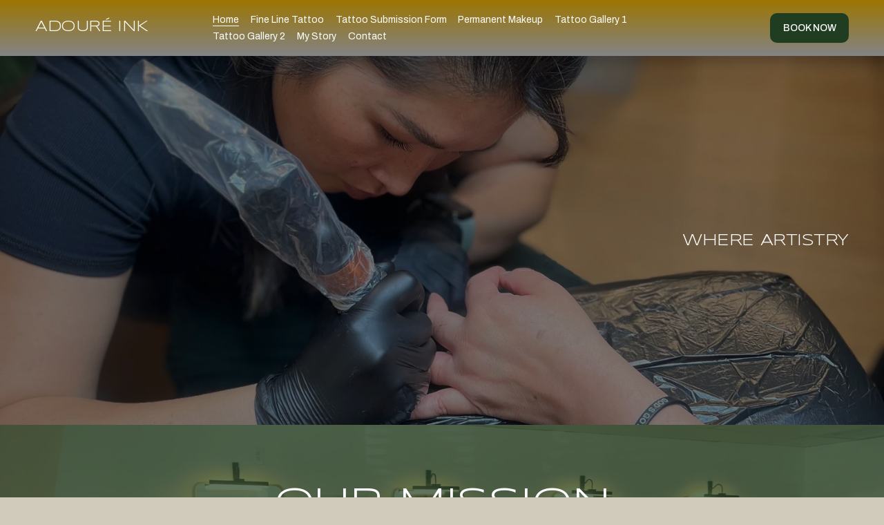

--- FILE ---
content_type: text/html;charset=utf-8
request_url: https://www.adoureink.com/?attachment_id=39922
body_size: 43243
content:
<!doctype html>
<html xmlns:og="http://opengraphprotocol.org/schema/" xmlns:fb="http://www.facebook.com/2008/fbml" lang="en-US"  >
  <head>
    <meta http-equiv="X-UA-Compatible" content="IE=edge,chrome=1">
    <meta name="viewport" content="width=device-width, initial-scale=1">
    <!-- This is Squarespace. --><!-- platinum-bugle-dg2s -->
<base href="">
<meta charset="utf-8" />
<title>ADOURÉ INK | Adouré Ink Studio - Fine Line Tattoo &amp; Permanent Makeup</title>
<meta http-equiv="Accept-CH" content="Sec-CH-UA-Platform-Version, Sec-CH-UA-Model" /><link rel="icon" type="image/x-icon" href="https://assets.squarespace.com/universal/default-favicon.ico"/>
<link rel="canonical" href="https://www.adoureink.com"/>
<meta property="og:site_name" content="ADOURÉ INK"/>
<meta property="og:title" content="ADOURÉ INK | Adouré Ink Studio - Fine Line Tattoo &amp; Permanent Makeup"/>
<meta property="og:url" content="https://www.adoureink.com"/>
<meta property="og:type" content="website"/>
<meta property="og:description" content="Discover personalized fine line tattoos, permanent makeup, and lip treatments crafted with care at Adouré Ink. Book your appointment and express your unique beauty today."/>
<meta property="og:image" content="http://static1.squarespace.com/static/687aba1c0725a8113cbc54dc/t/690b83b9b0c4a7226c4f5707/1762362297578/logo+icon.png?format=1500w"/>
<meta property="og:image:width" content="1024"/>
<meta property="og:image:height" content="1024"/>
<meta itemprop="name" content="ADOURÉ INK &#124; Adouré Ink Studio - Fine Line Tattoo &amp; Permanent Makeup"/>
<meta itemprop="url" content="https://www.adoureink.com"/>
<meta itemprop="description" content="Discover personalized fine line tattoos, permanent makeup, and lip treatments crafted with care at Adouré Ink. Book your appointment and express your unique beauty today."/>
<meta itemprop="thumbnailUrl" content="http://static1.squarespace.com/static/687aba1c0725a8113cbc54dc/t/690b83b9b0c4a7226c4f5707/1762362297578/logo+icon.png?format=1500w"/>
<link rel="image_src" href="http://static1.squarespace.com/static/687aba1c0725a8113cbc54dc/t/690b83b9b0c4a7226c4f5707/1762362297578/logo+icon.png?format=1500w" />
<meta itemprop="image" content="http://static1.squarespace.com/static/687aba1c0725a8113cbc54dc/t/690b83b9b0c4a7226c4f5707/1762362297578/logo+icon.png?format=1500w"/>
<meta name="twitter:title" content="ADOURÉ INK &#124; Adouré Ink Studio - Fine Line Tattoo &amp; Permanent Makeup"/>
<meta name="twitter:image" content="http://static1.squarespace.com/static/687aba1c0725a8113cbc54dc/t/690b83b9b0c4a7226c4f5707/1762362297578/logo+icon.png?format=1500w"/>
<meta name="twitter:url" content="https://www.adoureink.com"/>
<meta name="twitter:card" content="summary"/>
<meta name="twitter:description" content="Discover personalized fine line tattoos, permanent makeup, and lip treatments crafted with care at Adouré Ink. Book your appointment and express your unique beauty today."/>
<meta name="description" content="Discover personalized fine line tattoos, permanent makeup, and lip 
treatments crafted with care at Adouré Ink. Book your appointment and 
express your unique beauty today." />
<link rel="preconnect" href="https://images.squarespace-cdn.com">
<link rel="preconnect" href="https://fonts.gstatic.com" crossorigin>
<link rel="stylesheet" href="https://fonts.googleapis.com/css2?family=Archivo:ital,wght@0,400;0,500;0,700;1,400;1,500;1,700&family=Syncopate:ital,wght@0,400;0,700"><script type="text/javascript" crossorigin="anonymous" defer="true" nomodule="nomodule" src="//assets.squarespace.com/@sqs/polyfiller/1.6/legacy.js"></script>
<script type="text/javascript" crossorigin="anonymous" defer="true" src="//assets.squarespace.com/@sqs/polyfiller/1.6/modern.js"></script>
<script type="text/javascript">SQUARESPACE_ROLLUPS = {};</script>
<script>(function(rollups, name) { if (!rollups[name]) { rollups[name] = {}; } rollups[name].js = ["//assets.squarespace.com/universal/scripts-compressed/extract-css-runtime-37a22516b27a7e8b-min.en-US.js"]; })(SQUARESPACE_ROLLUPS, 'squarespace-extract_css_runtime');</script>
<script crossorigin="anonymous" src="//assets.squarespace.com/universal/scripts-compressed/extract-css-runtime-37a22516b27a7e8b-min.en-US.js" defer ></script><script>(function(rollups, name) { if (!rollups[name]) { rollups[name] = {}; } rollups[name].js = ["//assets.squarespace.com/universal/scripts-compressed/extract-css-moment-js-vendor-6f2a1f6ec9a41489-min.en-US.js"]; })(SQUARESPACE_ROLLUPS, 'squarespace-extract_css_moment_js_vendor');</script>
<script crossorigin="anonymous" src="//assets.squarespace.com/universal/scripts-compressed/extract-css-moment-js-vendor-6f2a1f6ec9a41489-min.en-US.js" defer ></script><script>(function(rollups, name) { if (!rollups[name]) { rollups[name] = {}; } rollups[name].js = ["//assets.squarespace.com/universal/scripts-compressed/cldr-resource-pack-22ed584d99d9b83d-min.en-US.js"]; })(SQUARESPACE_ROLLUPS, 'squarespace-cldr_resource_pack');</script>
<script crossorigin="anonymous" src="//assets.squarespace.com/universal/scripts-compressed/cldr-resource-pack-22ed584d99d9b83d-min.en-US.js" defer ></script><script>(function(rollups, name) { if (!rollups[name]) { rollups[name] = {}; } rollups[name].js = ["//assets.squarespace.com/universal/scripts-compressed/common-vendors-stable-fbd854d40b0804b7-min.en-US.js"]; })(SQUARESPACE_ROLLUPS, 'squarespace-common_vendors_stable');</script>
<script crossorigin="anonymous" src="//assets.squarespace.com/universal/scripts-compressed/common-vendors-stable-fbd854d40b0804b7-min.en-US.js" defer ></script><script>(function(rollups, name) { if (!rollups[name]) { rollups[name] = {}; } rollups[name].js = ["//assets.squarespace.com/universal/scripts-compressed/common-vendors-4eceb3db532a1896-min.en-US.js"]; })(SQUARESPACE_ROLLUPS, 'squarespace-common_vendors');</script>
<script crossorigin="anonymous" src="//assets.squarespace.com/universal/scripts-compressed/common-vendors-4eceb3db532a1896-min.en-US.js" defer ></script><script>(function(rollups, name) { if (!rollups[name]) { rollups[name] = {}; } rollups[name].js = ["//assets.squarespace.com/universal/scripts-compressed/common-7989285b8edc864e-min.en-US.js"]; })(SQUARESPACE_ROLLUPS, 'squarespace-common');</script>
<script crossorigin="anonymous" src="//assets.squarespace.com/universal/scripts-compressed/common-7989285b8edc864e-min.en-US.js" defer ></script><script>(function(rollups, name) { if (!rollups[name]) { rollups[name] = {}; } rollups[name].js = ["//assets.squarespace.com/universal/scripts-compressed/user-account-core-b4aa0c8a8a664afe-min.en-US.js"]; })(SQUARESPACE_ROLLUPS, 'squarespace-user_account_core');</script>
<script crossorigin="anonymous" src="//assets.squarespace.com/universal/scripts-compressed/user-account-core-b4aa0c8a8a664afe-min.en-US.js" defer ></script><script>(function(rollups, name) { if (!rollups[name]) { rollups[name] = {}; } rollups[name].css = ["//assets.squarespace.com/universal/styles-compressed/user-account-core-d101a9d3cd0580b1-min.en-US.css"]; })(SQUARESPACE_ROLLUPS, 'squarespace-user_account_core');</script>
<link rel="stylesheet" type="text/css" href="//assets.squarespace.com/universal/styles-compressed/user-account-core-d101a9d3cd0580b1-min.en-US.css"><script>(function(rollups, name) { if (!rollups[name]) { rollups[name] = {}; } rollups[name].js = ["//assets.squarespace.com/universal/scripts-compressed/performance-6c7058b44420b6db-min.en-US.js"]; })(SQUARESPACE_ROLLUPS, 'squarespace-performance');</script>
<script crossorigin="anonymous" src="//assets.squarespace.com/universal/scripts-compressed/performance-6c7058b44420b6db-min.en-US.js" defer ></script><script data-name="static-context">Static = window.Static || {}; Static.SQUARESPACE_CONTEXT = {"betaFeatureFlags":["enable_modernized_pdp_m3_layout_data","campaigns_thumbnail_layout","nested_categories","contacts_and_campaigns_redesign","form_block_first_last_name_required","campaigns_discount_section_in_automations","commerce-product-forms-rendering","new_stacked_index","i18n_beta_website_locales","enable_form_submission_trigger","campaigns_merch_state","scripts_defer","member_areas_feature","campaigns_new_image_layout_picker","section-sdk-plp-list-view-atc-button-enabled","supports_versioned_template_assets","marketing_automations","campaigns_discount_section_in_blasts","override_block_styles","marketing_landing_page","modernized-pdp-m2-enabled","campaigns_import_discounts","pdp-site-styling-updates"],"facebookAppId":"314192535267336","facebookApiVersion":"v6.0","rollups":{"squarespace-announcement-bar":{"js":"//assets.squarespace.com/universal/scripts-compressed/announcement-bar-92ab1c4891022f1d-min.en-US.js"},"squarespace-audio-player":{"css":"//assets.squarespace.com/universal/styles-compressed/audio-player-b05f5197a871c566-min.en-US.css","js":"//assets.squarespace.com/universal/scripts-compressed/audio-player-48b2ef79cf1c7ffb-min.en-US.js"},"squarespace-blog-collection-list":{"css":"//assets.squarespace.com/universal/styles-compressed/blog-collection-list-b4046463b72f34e2-min.en-US.css","js":"//assets.squarespace.com/universal/scripts-compressed/blog-collection-list-f78db80fc1cd6fce-min.en-US.js"},"squarespace-calendar-block-renderer":{"css":"//assets.squarespace.com/universal/styles-compressed/calendar-block-renderer-b72d08ba4421f5a0-min.en-US.css","js":"//assets.squarespace.com/universal/scripts-compressed/calendar-block-renderer-550530d9b21148ea-min.en-US.js"},"squarespace-chartjs-helpers":{"css":"//assets.squarespace.com/universal/styles-compressed/chartjs-helpers-96b256171ee039c1-min.en-US.css","js":"//assets.squarespace.com/universal/scripts-compressed/chartjs-helpers-4fd57f343946d08e-min.en-US.js"},"squarespace-comments":{"css":"//assets.squarespace.com/universal/styles-compressed/comments-1005d8fa07d32785-min.en-US.css","js":"//assets.squarespace.com/universal/scripts-compressed/comments-ddbed2e69fd3befa-min.en-US.js"},"squarespace-custom-css-popup":{"css":"//assets.squarespace.com/universal/styles-compressed/custom-css-popup-679a91a14e6e13a0-min.en-US.css","js":"//assets.squarespace.com/universal/scripts-compressed/custom-css-popup-3b7d885fa560921a-min.en-US.js"},"squarespace-dialog":{"css":"//assets.squarespace.com/universal/styles-compressed/dialog-f9093f2d526b94df-min.en-US.css","js":"//assets.squarespace.com/universal/scripts-compressed/dialog-2540b905667f1e8a-min.en-US.js"},"squarespace-events-collection":{"css":"//assets.squarespace.com/universal/styles-compressed/events-collection-b72d08ba4421f5a0-min.en-US.css","js":"//assets.squarespace.com/universal/scripts-compressed/events-collection-3e7891c6b5666deb-min.en-US.js"},"squarespace-form-rendering-utils":{"js":"//assets.squarespace.com/universal/scripts-compressed/form-rendering-utils-c55cb4954532d2e9-min.en-US.js"},"squarespace-forms":{"css":"//assets.squarespace.com/universal/styles-compressed/forms-0afd3c6ac30bbab1-min.en-US.css","js":"//assets.squarespace.com/universal/scripts-compressed/forms-5d3eff1221a2050f-min.en-US.js"},"squarespace-gallery-collection-list":{"css":"//assets.squarespace.com/universal/styles-compressed/gallery-collection-list-b4046463b72f34e2-min.en-US.css","js":"//assets.squarespace.com/universal/scripts-compressed/gallery-collection-list-07747667a3187b76-min.en-US.js"},"squarespace-image-zoom":{"css":"//assets.squarespace.com/universal/styles-compressed/image-zoom-b4046463b72f34e2-min.en-US.css","js":"//assets.squarespace.com/universal/scripts-compressed/image-zoom-60c18dc5f8f599ea-min.en-US.js"},"squarespace-pinterest":{"css":"//assets.squarespace.com/universal/styles-compressed/pinterest-b4046463b72f34e2-min.en-US.css","js":"//assets.squarespace.com/universal/scripts-compressed/pinterest-95bcbc1cf54446d6-min.en-US.js"},"squarespace-popup-overlay":{"css":"//assets.squarespace.com/universal/styles-compressed/popup-overlay-b742b752f5880972-min.en-US.css","js":"//assets.squarespace.com/universal/scripts-compressed/popup-overlay-8103e8e9061090c8-min.en-US.js"},"squarespace-product-quick-view":{"css":"//assets.squarespace.com/universal/styles-compressed/product-quick-view-9548705e5cf7ee87-min.en-US.css","js":"//assets.squarespace.com/universal/scripts-compressed/product-quick-view-1045093de9b77d7f-min.en-US.js"},"squarespace-products-collection-item-v2":{"css":"//assets.squarespace.com/universal/styles-compressed/products-collection-item-v2-b4046463b72f34e2-min.en-US.css","js":"//assets.squarespace.com/universal/scripts-compressed/products-collection-item-v2-e3a3f101748fca6e-min.en-US.js"},"squarespace-products-collection-list-v2":{"css":"//assets.squarespace.com/universal/styles-compressed/products-collection-list-v2-b4046463b72f34e2-min.en-US.css","js":"//assets.squarespace.com/universal/scripts-compressed/products-collection-list-v2-eedc544f4cc56af4-min.en-US.js"},"squarespace-search-page":{"css":"//assets.squarespace.com/universal/styles-compressed/search-page-90a67fc09b9b32c6-min.en-US.css","js":"//assets.squarespace.com/universal/scripts-compressed/search-page-0ff0e020ab1fa1a7-min.en-US.js"},"squarespace-search-preview":{"js":"//assets.squarespace.com/universal/scripts-compressed/search-preview-0cd39e3057f784ac-min.en-US.js"},"squarespace-simple-liking":{"css":"//assets.squarespace.com/universal/styles-compressed/simple-liking-701bf8bbc05ec6aa-min.en-US.css","js":"//assets.squarespace.com/universal/scripts-compressed/simple-liking-c63bf8989a1c119a-min.en-US.js"},"squarespace-social-buttons":{"css":"//assets.squarespace.com/universal/styles-compressed/social-buttons-95032e5fa98e47a5-min.en-US.css","js":"//assets.squarespace.com/universal/scripts-compressed/social-buttons-0d3103d68d9577b7-min.en-US.js"},"squarespace-tourdates":{"css":"//assets.squarespace.com/universal/styles-compressed/tourdates-b4046463b72f34e2-min.en-US.css","js":"//assets.squarespace.com/universal/scripts-compressed/tourdates-6935a85e44fbeb38-min.en-US.js"},"squarespace-website-overlays-manager":{"css":"//assets.squarespace.com/universal/styles-compressed/website-overlays-manager-07ea5a4e004e6710-min.en-US.css","js":"//assets.squarespace.com/universal/scripts-compressed/website-overlays-manager-70d38206948bb16f-min.en-US.js"}},"pageType":2,"website":{"id":"687aba1c0725a8113cbc54dc","identifier":"platinum-bugle-dg2s","websiteType":4,"contentModifiedOn":1768406730605,"cloneable":false,"hasBeenCloneable":false,"siteStatus":{},"language":"en-US","translationLocale":"en-US","formattingLocale":"en-US","timeZone":"America/Los_Angeles","machineTimeZoneOffset":-28800000,"timeZoneOffset":-28800000,"timeZoneAbbr":"PST","siteTitle":"ADOUR\u00C9 INK","fullSiteTitle":"ADOUR\u00C9 INK | Adour\u00E9 Ink Studio - Fine Line Tattoo & Permanent Makeup","siteDescription":"","location":{},"socialLogoImageId":"693af2026d35e75fd1bfc5b7","shareButtonOptions":{"4":true,"6":true,"1":true,"2":true,"8":true,"3":true,"7":true},"socialLogoImageUrl":"//images.squarespace-cdn.com/content/v1/687aba1c0725a8113cbc54dc/1e969af0-3a0e-4466-bd51-d9e6d7f81104/ChatGPT+Image+Nov+5%2C+2025%2C+08_33_05+AM.png","authenticUrl":"https://www.adoureink.com","internalUrl":"https://platinum-bugle-dg2s.squarespace.com","baseUrl":"https://www.adoureink.com","primaryDomain":"www.adoureink.com","sslSetting":3,"isHstsEnabled":true,"socialAccounts":[{"serviceId":64,"screenname":"Instagram","addedOn":1762299419897,"profileUrl":"https://www.instagram.com/adoureink/?hl=en","iconEnabled":true,"serviceName":"instagram-unauth"}],"typekitId":"","statsMigrated":false,"imageMetadataProcessingEnabled":false,"screenshotId":"49909672c7bdfd2d844d747e14cb79b91e807a090d95c1bc391f684062322c7e","captchaSettings":{"enabledForDonations":false},"showOwnerLogin":false},"websiteSettings":{"id":"687aba1c0725a8113cbc54df","websiteId":"687aba1c0725a8113cbc54dc","subjects":[],"country":"US","state":"CA","simpleLikingEnabled":true,"mobileInfoBarSettings":{"isContactEmailEnabled":false,"isContactPhoneNumberEnabled":false,"isLocationEnabled":false,"isBusinessHoursEnabled":false},"announcementBarSettings":{},"commentLikesAllowed":true,"commentAnonAllowed":true,"commentThreaded":true,"commentApprovalRequired":false,"commentAvatarsOn":true,"commentSortType":2,"commentFlagThreshold":0,"commentFlagsAllowed":true,"commentEnableByDefault":true,"commentDisableAfterDaysDefault":0,"disqusShortname":"","commentsEnabled":false,"businessHours":{},"storeSettings":{"returnPolicy":null,"termsOfService":null,"privacyPolicy":null,"expressCheckout":false,"continueShoppingLinkUrl":"/","useLightCart":false,"showNoteField":false,"shippingCountryDefaultValue":"US","billToShippingDefaultValue":false,"showShippingPhoneNumber":true,"isShippingPhoneRequired":false,"showBillingPhoneNumber":true,"isBillingPhoneRequired":false,"currenciesSupported":["USD","CAD","GBP","AUD","EUR","CHF","NOK","SEK","DKK","NZD","SGD","MXN","HKD","CZK","ILS","MYR","RUB","PHP","PLN","THB","BRL","ARS","COP","IDR","INR","JPY","ZAR"],"defaultCurrency":"USD","selectedCurrency":"USD","measurementStandard":1,"showCustomCheckoutForm":false,"checkoutPageMarketingOptInEnabled":true,"enableMailingListOptInByDefault":false,"sameAsRetailLocation":false,"merchandisingSettings":{"scarcityEnabledOnProductItems":false,"scarcityEnabledOnProductBlocks":false,"scarcityMessageType":"DEFAULT_SCARCITY_MESSAGE","scarcityThreshold":10,"multipleQuantityAllowedForServices":true,"restockNotificationsEnabled":false,"restockNotificationsMailingListSignUpEnabled":false,"relatedProductsEnabled":false,"relatedProductsOrdering":"random","soldOutVariantsDropdownDisabled":false,"productComposerOptedIn":false,"productComposerABTestOptedOut":false,"productReviewsEnabled":false},"minimumOrderSubtotalEnabled":false,"minimumOrderSubtotal":{"currency":"USD","value":"0.00"},"addToCartConfirmationType":2,"isLive":false,"multipleQuantityAllowedForServices":true},"useEscapeKeyToLogin":false,"ssBadgeType":1,"ssBadgePosition":4,"ssBadgeVisibility":1,"ssBadgeDevices":1,"pinterestOverlayOptions":{"mode":"disabled"},"userAccountsSettings":{"loginAllowed":true,"signupAllowed":true}},"cookieSettings":{"isCookieBannerEnabled":false,"isRestrictiveCookiePolicyEnabled":false,"cookieBannerText":"","cookieBannerTheme":"","cookieBannerVariant":"","cookieBannerPosition":"","cookieBannerCtaVariant":"","cookieBannerCtaText":"","cookieBannerAcceptType":"OPT_IN","cookieBannerOptOutCtaText":"","cookieBannerHasOptOut":false,"cookieBannerHasManageCookies":true,"cookieBannerManageCookiesLabel":"","cookieBannerSavedPreferencesText":"","cookieBannerSavedPreferencesLayout":"PILL"},"websiteCloneable":false,"collection":{"title":"Home","id":"687aba1d0725a8113cbc556b","fullUrl":"/","type":10,"permissionType":1},"subscribed":false,"appDomain":"squarespace.com","templateTweakable":true,"tweakJSON":{"form-use-theme-colors":"true","header-logo-height":"20px","header-mobile-logo-max-height":"30px","header-vert-padding":"1.3vw","header-width":"Full","maxPageWidth":"2000px","mobile-header-vert-padding":"6vw","pagePadding":"4vw","tweak-blog-alternating-side-by-side-image-aspect-ratio":"1:1 Square","tweak-blog-alternating-side-by-side-image-spacing":"6%","tweak-blog-alternating-side-by-side-meta-spacing":"20px","tweak-blog-alternating-side-by-side-primary-meta":"Categories","tweak-blog-alternating-side-by-side-read-more-spacing":"20px","tweak-blog-alternating-side-by-side-secondary-meta":"Date","tweak-blog-basic-grid-columns":"3","tweak-blog-basic-grid-image-aspect-ratio":"3:2 Standard","tweak-blog-basic-grid-image-spacing":"35px","tweak-blog-basic-grid-meta-spacing":"25px","tweak-blog-basic-grid-primary-meta":"Categories","tweak-blog-basic-grid-read-more-spacing":"20px","tweak-blog-basic-grid-secondary-meta":"Date","tweak-blog-item-custom-width":"50","tweak-blog-item-show-author-profile":"false","tweak-blog-item-width":"Medium","tweak-blog-masonry-columns":"2","tweak-blog-masonry-horizontal-spacing":"30px","tweak-blog-masonry-image-spacing":"20px","tweak-blog-masonry-meta-spacing":"20px","tweak-blog-masonry-primary-meta":"Categories","tweak-blog-masonry-read-more-spacing":"20px","tweak-blog-masonry-secondary-meta":"Date","tweak-blog-masonry-vertical-spacing":"30px","tweak-blog-side-by-side-image-aspect-ratio":"1:1 Square","tweak-blog-side-by-side-image-spacing":"6%","tweak-blog-side-by-side-meta-spacing":"20px","tweak-blog-side-by-side-primary-meta":"Categories","tweak-blog-side-by-side-read-more-spacing":"20px","tweak-blog-side-by-side-secondary-meta":"Date","tweak-blog-single-column-image-spacing":"50px","tweak-blog-single-column-meta-spacing":"30px","tweak-blog-single-column-primary-meta":"Categories","tweak-blog-single-column-read-more-spacing":"15px","tweak-blog-single-column-secondary-meta":"Date","tweak-events-stacked-show-thumbnails":"true","tweak-events-stacked-thumbnail-size":"3:2 Standard","tweak-fixed-header":"false","tweak-fixed-header-style":"Basic","tweak-global-animations-animation-curve":"ease","tweak-global-animations-animation-delay":"0.1s","tweak-global-animations-animation-duration":"0.1s","tweak-global-animations-animation-style":"fade","tweak-global-animations-animation-type":"none","tweak-global-animations-complexity-level":"detailed","tweak-global-animations-enabled":"false","tweak-portfolio-grid-basic-custom-height":"50","tweak-portfolio-grid-overlay-custom-height":"50","tweak-portfolio-hover-follow-acceleration":"10%","tweak-portfolio-hover-follow-animation-duration":"Fast","tweak-portfolio-hover-follow-animation-type":"Fade","tweak-portfolio-hover-follow-delimiter":"Bullet","tweak-portfolio-hover-follow-front":"false","tweak-portfolio-hover-follow-layout":"Inline","tweak-portfolio-hover-follow-size":"50","tweak-portfolio-hover-follow-text-spacing-x":"1.5","tweak-portfolio-hover-follow-text-spacing-y":"1.5","tweak-portfolio-hover-static-animation-duration":"Fast","tweak-portfolio-hover-static-animation-type":"Fade","tweak-portfolio-hover-static-delimiter":"Hyphen","tweak-portfolio-hover-static-front":"true","tweak-portfolio-hover-static-layout":"Inline","tweak-portfolio-hover-static-size":"50","tweak-portfolio-hover-static-text-spacing-x":"1.5","tweak-portfolio-hover-static-text-spacing-y":"1.5","tweak-portfolio-index-background-animation-duration":"Medium","tweak-portfolio-index-background-animation-type":"Fade","tweak-portfolio-index-background-custom-height":"50","tweak-portfolio-index-background-delimiter":"None","tweak-portfolio-index-background-height":"Large","tweak-portfolio-index-background-horizontal-alignment":"Center","tweak-portfolio-index-background-link-format":"Stacked","tweak-portfolio-index-background-persist":"false","tweak-portfolio-index-background-vertical-alignment":"Middle","tweak-portfolio-index-background-width":"Full","tweak-transparent-header":"false"},"templateId":"5c5a519771c10ba3470d8101","templateVersion":"7.1","pageFeatures":[1,2,4],"gmRenderKey":"QUl6YVN5Q0JUUk9xNkx1dkZfSUUxcjQ2LVQ0QWVUU1YtMGQ3bXk4","templateScriptsRootUrl":"https://static1.squarespace.com/static/vta/5c5a519771c10ba3470d8101/scripts/","impersonatedSession":false,"tzData":{"zones":[[-480,"US","P%sT",null]],"rules":{"US":[[1967,2006,null,"Oct","lastSun","2:00","0","S"],[1987,2006,null,"Apr","Sun>=1","2:00","1:00","D"],[2007,"max",null,"Mar","Sun>=8","2:00","1:00","D"],[2007,"max",null,"Nov","Sun>=1","2:00","0","S"]]}},"showAnnouncementBar":false,"recaptchaEnterpriseContext":{"recaptchaEnterpriseSiteKey":"6LdDFQwjAAAAAPigEvvPgEVbb7QBm-TkVJdDTlAv"},"i18nContext":{"timeZoneData":{"id":"America/Los_Angeles","name":"Pacific Time"}},"env":"PRODUCTION","visitorFormContext":{"formFieldFormats":{"initialPhoneFormat":{"id":0,"type":"PHONE_NUMBER","country":"US","labelLocale":"en-US","fields":[{"type":"SEPARATOR","label":"(","identifier":"LeftParen","length":0,"required":false,"metadata":{}},{"type":"FIELD","label":"1","identifier":"1","length":3,"required":false,"metadata":{}},{"type":"SEPARATOR","label":")","identifier":"RightParen","length":0,"required":false,"metadata":{}},{"type":"SEPARATOR","label":" ","identifier":"Space","length":0,"required":false,"metadata":{}},{"type":"FIELD","label":"2","identifier":"2","length":3,"required":false,"metadata":{}},{"type":"SEPARATOR","label":"-","identifier":"Dash","length":0,"required":false,"metadata":{}},{"type":"FIELD","label":"3","identifier":"3","length":14,"required":false,"metadata":{}}]},"countries":[{"name":"Afghanistan","code":"AF","phoneCode":"+93"},{"name":"\u00C5land Islands","code":"AX","phoneCode":"+358"},{"name":"Albania","code":"AL","phoneCode":"+355"},{"name":"Algeria","code":"DZ","phoneCode":"+213"},{"name":"American Samoa","code":"AS","phoneCode":"+1"},{"name":"Andorra","code":"AD","phoneCode":"+376"},{"name":"Angola","code":"AO","phoneCode":"+244"},{"name":"Anguilla","code":"AI","phoneCode":"+1"},{"name":"Antigua & Barbuda","code":"AG","phoneCode":"+1"},{"name":"Argentina","code":"AR","phoneCode":"+54"},{"name":"Armenia","code":"AM","phoneCode":"+374"},{"name":"Aruba","code":"AW","phoneCode":"+297"},{"name":"Ascension Island","code":"AC","phoneCode":"+247"},{"name":"Australia","code":"AU","phoneCode":"+61"},{"name":"Austria","code":"AT","phoneCode":"+43"},{"name":"Azerbaijan","code":"AZ","phoneCode":"+994"},{"name":"Bahamas","code":"BS","phoneCode":"+1"},{"name":"Bahrain","code":"BH","phoneCode":"+973"},{"name":"Bangladesh","code":"BD","phoneCode":"+880"},{"name":"Barbados","code":"BB","phoneCode":"+1"},{"name":"Belarus","code":"BY","phoneCode":"+375"},{"name":"Belgium","code":"BE","phoneCode":"+32"},{"name":"Belize","code":"BZ","phoneCode":"+501"},{"name":"Benin","code":"BJ","phoneCode":"+229"},{"name":"Bermuda","code":"BM","phoneCode":"+1"},{"name":"Bhutan","code":"BT","phoneCode":"+975"},{"name":"Bolivia","code":"BO","phoneCode":"+591"},{"name":"Bosnia & Herzegovina","code":"BA","phoneCode":"+387"},{"name":"Botswana","code":"BW","phoneCode":"+267"},{"name":"Brazil","code":"BR","phoneCode":"+55"},{"name":"British Indian Ocean Territory","code":"IO","phoneCode":"+246"},{"name":"British Virgin Islands","code":"VG","phoneCode":"+1"},{"name":"Brunei","code":"BN","phoneCode":"+673"},{"name":"Bulgaria","code":"BG","phoneCode":"+359"},{"name":"Burkina Faso","code":"BF","phoneCode":"+226"},{"name":"Burundi","code":"BI","phoneCode":"+257"},{"name":"Cambodia","code":"KH","phoneCode":"+855"},{"name":"Cameroon","code":"CM","phoneCode":"+237"},{"name":"Canada","code":"CA","phoneCode":"+1"},{"name":"Cape Verde","code":"CV","phoneCode":"+238"},{"name":"Caribbean Netherlands","code":"BQ","phoneCode":"+599"},{"name":"Cayman Islands","code":"KY","phoneCode":"+1"},{"name":"Central African Republic","code":"CF","phoneCode":"+236"},{"name":"Chad","code":"TD","phoneCode":"+235"},{"name":"Chile","code":"CL","phoneCode":"+56"},{"name":"China","code":"CN","phoneCode":"+86"},{"name":"Christmas Island","code":"CX","phoneCode":"+61"},{"name":"Cocos (Keeling) Islands","code":"CC","phoneCode":"+61"},{"name":"Colombia","code":"CO","phoneCode":"+57"},{"name":"Comoros","code":"KM","phoneCode":"+269"},{"name":"Congo - Brazzaville","code":"CG","phoneCode":"+242"},{"name":"Congo - Kinshasa","code":"CD","phoneCode":"+243"},{"name":"Cook Islands","code":"CK","phoneCode":"+682"},{"name":"Costa Rica","code":"CR","phoneCode":"+506"},{"name":"C\u00F4te d\u2019Ivoire","code":"CI","phoneCode":"+225"},{"name":"Croatia","code":"HR","phoneCode":"+385"},{"name":"Cuba","code":"CU","phoneCode":"+53"},{"name":"Cura\u00E7ao","code":"CW","phoneCode":"+599"},{"name":"Cyprus","code":"CY","phoneCode":"+357"},{"name":"Czechia","code":"CZ","phoneCode":"+420"},{"name":"Denmark","code":"DK","phoneCode":"+45"},{"name":"Djibouti","code":"DJ","phoneCode":"+253"},{"name":"Dominica","code":"DM","phoneCode":"+1"},{"name":"Dominican Republic","code":"DO","phoneCode":"+1"},{"name":"Ecuador","code":"EC","phoneCode":"+593"},{"name":"Egypt","code":"EG","phoneCode":"+20"},{"name":"El Salvador","code":"SV","phoneCode":"+503"},{"name":"Equatorial Guinea","code":"GQ","phoneCode":"+240"},{"name":"Eritrea","code":"ER","phoneCode":"+291"},{"name":"Estonia","code":"EE","phoneCode":"+372"},{"name":"Eswatini","code":"SZ","phoneCode":"+268"},{"name":"Ethiopia","code":"ET","phoneCode":"+251"},{"name":"Falkland Islands","code":"FK","phoneCode":"+500"},{"name":"Faroe Islands","code":"FO","phoneCode":"+298"},{"name":"Fiji","code":"FJ","phoneCode":"+679"},{"name":"Finland","code":"FI","phoneCode":"+358"},{"name":"France","code":"FR","phoneCode":"+33"},{"name":"French Guiana","code":"GF","phoneCode":"+594"},{"name":"French Polynesia","code":"PF","phoneCode":"+689"},{"name":"Gabon","code":"GA","phoneCode":"+241"},{"name":"Gambia","code":"GM","phoneCode":"+220"},{"name":"Georgia","code":"GE","phoneCode":"+995"},{"name":"Germany","code":"DE","phoneCode":"+49"},{"name":"Ghana","code":"GH","phoneCode":"+233"},{"name":"Gibraltar","code":"GI","phoneCode":"+350"},{"name":"Greece","code":"GR","phoneCode":"+30"},{"name":"Greenland","code":"GL","phoneCode":"+299"},{"name":"Grenada","code":"GD","phoneCode":"+1"},{"name":"Guadeloupe","code":"GP","phoneCode":"+590"},{"name":"Guam","code":"GU","phoneCode":"+1"},{"name":"Guatemala","code":"GT","phoneCode":"+502"},{"name":"Guernsey","code":"GG","phoneCode":"+44"},{"name":"Guinea","code":"GN","phoneCode":"+224"},{"name":"Guinea-Bissau","code":"GW","phoneCode":"+245"},{"name":"Guyana","code":"GY","phoneCode":"+592"},{"name":"Haiti","code":"HT","phoneCode":"+509"},{"name":"Honduras","code":"HN","phoneCode":"+504"},{"name":"Hong Kong SAR China","code":"HK","phoneCode":"+852"},{"name":"Hungary","code":"HU","phoneCode":"+36"},{"name":"Iceland","code":"IS","phoneCode":"+354"},{"name":"India","code":"IN","phoneCode":"+91"},{"name":"Indonesia","code":"ID","phoneCode":"+62"},{"name":"Iran","code":"IR","phoneCode":"+98"},{"name":"Iraq","code":"IQ","phoneCode":"+964"},{"name":"Ireland","code":"IE","phoneCode":"+353"},{"name":"Isle of Man","code":"IM","phoneCode":"+44"},{"name":"Israel","code":"IL","phoneCode":"+972"},{"name":"Italy","code":"IT","phoneCode":"+39"},{"name":"Jamaica","code":"JM","phoneCode":"+1"},{"name":"Japan","code":"JP","phoneCode":"+81"},{"name":"Jersey","code":"JE","phoneCode":"+44"},{"name":"Jordan","code":"JO","phoneCode":"+962"},{"name":"Kazakhstan","code":"KZ","phoneCode":"+7"},{"name":"Kenya","code":"KE","phoneCode":"+254"},{"name":"Kiribati","code":"KI","phoneCode":"+686"},{"name":"Kosovo","code":"XK","phoneCode":"+383"},{"name":"Kuwait","code":"KW","phoneCode":"+965"},{"name":"Kyrgyzstan","code":"KG","phoneCode":"+996"},{"name":"Laos","code":"LA","phoneCode":"+856"},{"name":"Latvia","code":"LV","phoneCode":"+371"},{"name":"Lebanon","code":"LB","phoneCode":"+961"},{"name":"Lesotho","code":"LS","phoneCode":"+266"},{"name":"Liberia","code":"LR","phoneCode":"+231"},{"name":"Libya","code":"LY","phoneCode":"+218"},{"name":"Liechtenstein","code":"LI","phoneCode":"+423"},{"name":"Lithuania","code":"LT","phoneCode":"+370"},{"name":"Luxembourg","code":"LU","phoneCode":"+352"},{"name":"Macao SAR China","code":"MO","phoneCode":"+853"},{"name":"Madagascar","code":"MG","phoneCode":"+261"},{"name":"Malawi","code":"MW","phoneCode":"+265"},{"name":"Malaysia","code":"MY","phoneCode":"+60"},{"name":"Maldives","code":"MV","phoneCode":"+960"},{"name":"Mali","code":"ML","phoneCode":"+223"},{"name":"Malta","code":"MT","phoneCode":"+356"},{"name":"Marshall Islands","code":"MH","phoneCode":"+692"},{"name":"Martinique","code":"MQ","phoneCode":"+596"},{"name":"Mauritania","code":"MR","phoneCode":"+222"},{"name":"Mauritius","code":"MU","phoneCode":"+230"},{"name":"Mayotte","code":"YT","phoneCode":"+262"},{"name":"Mexico","code":"MX","phoneCode":"+52"},{"name":"Micronesia","code":"FM","phoneCode":"+691"},{"name":"Moldova","code":"MD","phoneCode":"+373"},{"name":"Monaco","code":"MC","phoneCode":"+377"},{"name":"Mongolia","code":"MN","phoneCode":"+976"},{"name":"Montenegro","code":"ME","phoneCode":"+382"},{"name":"Montserrat","code":"MS","phoneCode":"+1"},{"name":"Morocco","code":"MA","phoneCode":"+212"},{"name":"Mozambique","code":"MZ","phoneCode":"+258"},{"name":"Myanmar (Burma)","code":"MM","phoneCode":"+95"},{"name":"Namibia","code":"NA","phoneCode":"+264"},{"name":"Nauru","code":"NR","phoneCode":"+674"},{"name":"Nepal","code":"NP","phoneCode":"+977"},{"name":"Netherlands","code":"NL","phoneCode":"+31"},{"name":"New Caledonia","code":"NC","phoneCode":"+687"},{"name":"New Zealand","code":"NZ","phoneCode":"+64"},{"name":"Nicaragua","code":"NI","phoneCode":"+505"},{"name":"Niger","code":"NE","phoneCode":"+227"},{"name":"Nigeria","code":"NG","phoneCode":"+234"},{"name":"Niue","code":"NU","phoneCode":"+683"},{"name":"Norfolk Island","code":"NF","phoneCode":"+672"},{"name":"Northern Mariana Islands","code":"MP","phoneCode":"+1"},{"name":"North Korea","code":"KP","phoneCode":"+850"},{"name":"North Macedonia","code":"MK","phoneCode":"+389"},{"name":"Norway","code":"NO","phoneCode":"+47"},{"name":"Oman","code":"OM","phoneCode":"+968"},{"name":"Pakistan","code":"PK","phoneCode":"+92"},{"name":"Palau","code":"PW","phoneCode":"+680"},{"name":"Palestinian Territories","code":"PS","phoneCode":"+970"},{"name":"Panama","code":"PA","phoneCode":"+507"},{"name":"Papua New Guinea","code":"PG","phoneCode":"+675"},{"name":"Paraguay","code":"PY","phoneCode":"+595"},{"name":"Peru","code":"PE","phoneCode":"+51"},{"name":"Philippines","code":"PH","phoneCode":"+63"},{"name":"Poland","code":"PL","phoneCode":"+48"},{"name":"Portugal","code":"PT","phoneCode":"+351"},{"name":"Puerto Rico","code":"PR","phoneCode":"+1"},{"name":"Qatar","code":"QA","phoneCode":"+974"},{"name":"R\u00E9union","code":"RE","phoneCode":"+262"},{"name":"Romania","code":"RO","phoneCode":"+40"},{"name":"Russia","code":"RU","phoneCode":"+7"},{"name":"Rwanda","code":"RW","phoneCode":"+250"},{"name":"Samoa","code":"WS","phoneCode":"+685"},{"name":"San Marino","code":"SM","phoneCode":"+378"},{"name":"S\u00E3o Tom\u00E9 & Pr\u00EDncipe","code":"ST","phoneCode":"+239"},{"name":"Saudi Arabia","code":"SA","phoneCode":"+966"},{"name":"Senegal","code":"SN","phoneCode":"+221"},{"name":"Serbia","code":"RS","phoneCode":"+381"},{"name":"Seychelles","code":"SC","phoneCode":"+248"},{"name":"Sierra Leone","code":"SL","phoneCode":"+232"},{"name":"Singapore","code":"SG","phoneCode":"+65"},{"name":"Sint Maarten","code":"SX","phoneCode":"+1"},{"name":"Slovakia","code":"SK","phoneCode":"+421"},{"name":"Slovenia","code":"SI","phoneCode":"+386"},{"name":"Solomon Islands","code":"SB","phoneCode":"+677"},{"name":"Somalia","code":"SO","phoneCode":"+252"},{"name":"South Africa","code":"ZA","phoneCode":"+27"},{"name":"South Korea","code":"KR","phoneCode":"+82"},{"name":"South Sudan","code":"SS","phoneCode":"+211"},{"name":"Spain","code":"ES","phoneCode":"+34"},{"name":"Sri Lanka","code":"LK","phoneCode":"+94"},{"name":"St. Barth\u00E9lemy","code":"BL","phoneCode":"+590"},{"name":"St. Helena","code":"SH","phoneCode":"+290"},{"name":"St. Kitts & Nevis","code":"KN","phoneCode":"+1"},{"name":"St. Lucia","code":"LC","phoneCode":"+1"},{"name":"St. Martin","code":"MF","phoneCode":"+590"},{"name":"St. Pierre & Miquelon","code":"PM","phoneCode":"+508"},{"name":"St. Vincent & Grenadines","code":"VC","phoneCode":"+1"},{"name":"Sudan","code":"SD","phoneCode":"+249"},{"name":"Suriname","code":"SR","phoneCode":"+597"},{"name":"Svalbard & Jan Mayen","code":"SJ","phoneCode":"+47"},{"name":"Sweden","code":"SE","phoneCode":"+46"},{"name":"Switzerland","code":"CH","phoneCode":"+41"},{"name":"Syria","code":"SY","phoneCode":"+963"},{"name":"Taiwan","code":"TW","phoneCode":"+886"},{"name":"Tajikistan","code":"TJ","phoneCode":"+992"},{"name":"Tanzania","code":"TZ","phoneCode":"+255"},{"name":"Thailand","code":"TH","phoneCode":"+66"},{"name":"Timor-Leste","code":"TL","phoneCode":"+670"},{"name":"Togo","code":"TG","phoneCode":"+228"},{"name":"Tokelau","code":"TK","phoneCode":"+690"},{"name":"Tonga","code":"TO","phoneCode":"+676"},{"name":"Trinidad & Tobago","code":"TT","phoneCode":"+1"},{"name":"Tristan da Cunha","code":"TA","phoneCode":"+290"},{"name":"Tunisia","code":"TN","phoneCode":"+216"},{"name":"T\u00FCrkiye","code":"TR","phoneCode":"+90"},{"name":"Turkmenistan","code":"TM","phoneCode":"+993"},{"name":"Turks & Caicos Islands","code":"TC","phoneCode":"+1"},{"name":"Tuvalu","code":"TV","phoneCode":"+688"},{"name":"U.S. Virgin Islands","code":"VI","phoneCode":"+1"},{"name":"Uganda","code":"UG","phoneCode":"+256"},{"name":"Ukraine","code":"UA","phoneCode":"+380"},{"name":"United Arab Emirates","code":"AE","phoneCode":"+971"},{"name":"United Kingdom","code":"GB","phoneCode":"+44"},{"name":"United States","code":"US","phoneCode":"+1"},{"name":"Uruguay","code":"UY","phoneCode":"+598"},{"name":"Uzbekistan","code":"UZ","phoneCode":"+998"},{"name":"Vanuatu","code":"VU","phoneCode":"+678"},{"name":"Vatican City","code":"VA","phoneCode":"+39"},{"name":"Venezuela","code":"VE","phoneCode":"+58"},{"name":"Vietnam","code":"VN","phoneCode":"+84"},{"name":"Wallis & Futuna","code":"WF","phoneCode":"+681"},{"name":"Western Sahara","code":"EH","phoneCode":"+212"},{"name":"Yemen","code":"YE","phoneCode":"+967"},{"name":"Zambia","code":"ZM","phoneCode":"+260"},{"name":"Zimbabwe","code":"ZW","phoneCode":"+263"}],"initialAddressFormat":{"id":0,"type":"ADDRESS","country":"US","labelLocale":"en","fields":[{"type":"FIELD","label":"Address Line 1","identifier":"Line1","length":0,"required":true,"metadata":{"autocomplete":"address-line1"}},{"type":"SEPARATOR","label":"\n","identifier":"Newline","length":0,"required":false,"metadata":{}},{"type":"FIELD","label":"Address Line 2","identifier":"Line2","length":0,"required":false,"metadata":{"autocomplete":"address-line2"}},{"type":"SEPARATOR","label":"\n","identifier":"Newline","length":0,"required":false,"metadata":{}},{"type":"FIELD","label":"City","identifier":"City","length":0,"required":true,"metadata":{"autocomplete":"address-level2"}},{"type":"SEPARATOR","label":",","identifier":"Comma","length":0,"required":false,"metadata":{}},{"type":"SEPARATOR","label":" ","identifier":"Space","length":0,"required":false,"metadata":{}},{"type":"FIELD","label":"State","identifier":"State","length":0,"required":true,"metadata":{"autocomplete":"address-level1"}},{"type":"SEPARATOR","label":" ","identifier":"Space","length":0,"required":false,"metadata":{}},{"type":"FIELD","label":"ZIP Code","identifier":"Zip","length":0,"required":true,"metadata":{"autocomplete":"postal-code"}}]},"initialNameOrder":"GIVEN_FIRST"},"localizedStrings":{"validation":{"noValidSelection":"A valid selection must be made.","invalidUrl":"Must be a valid URL.","stringTooLong":"Value should have a length no longer than {0}.","containsInvalidKey":"{0} contains an invalid key.","invalidTwitterUsername":"Must be a valid Twitter username.","valueOutsideRange":"Value must be in the range {0} to {1}.","invalidPassword":"Passwords should not contain whitespace.","missingRequiredSubfields":"{0} is missing required subfields: {1}","invalidCurrency":"Currency value should be formatted like 1234 or 123.99.","invalidMapSize":"Value should contain exactly {0} elements.","subfieldsRequired":"All fields in {0} are required.","formSubmissionFailed":"Form submission failed. Review the following information: {0}.","invalidCountryCode":"Country code should have an optional plus and up to 4 digits.","invalidDate":"This is not a real date.","required":"{0} is required.","invalidStringLength":"Value should be {0} characters long.","invalidEmail":"Email addresses should follow the format user@domain.com.","invalidListLength":"Value should be {0} elements long.","allEmpty":"Please fill out at least one form field.","missingRequiredQuestion":"Missing a required question.","invalidQuestion":"Contained an invalid question.","captchaFailure":"Captcha validation failed. Please try again.","stringTooShort":"Value should have a length of at least {0}.","invalid":"{0} is not valid.","formErrors":"Form Errors","containsInvalidValue":"{0} contains an invalid value.","invalidUnsignedNumber":"Numbers must contain only digits and no other characters.","invalidName":"Valid names contain only letters, numbers, spaces, ', or - characters."},"submit":"Submit","status":{"title":"{@} Block","learnMore":"Learn more"},"name":{"firstName":"First Name","lastName":"Last Name"},"lightbox":{"openForm":"Open Form"},"likert":{"agree":"Agree","stronglyDisagree":"Strongly Disagree","disagree":"Disagree","stronglyAgree":"Strongly Agree","neutral":"Neutral"},"time":{"am":"AM","second":"Second","pm":"PM","minute":"Minute","amPm":"AM/PM","hour":"Hour"},"notFound":"Form not found.","date":{"yyyy":"YYYY","year":"Year","mm":"MM","day":"Day","month":"Month","dd":"DD"},"phone":{"country":"Country","number":"Number","prefix":"Prefix","areaCode":"Area Code","line":"Line"},"submitError":"Unable to submit form. Please try again later.","address":{"stateProvince":"State/Province","country":"Country","zipPostalCode":"Zip/Postal Code","address2":"Address 2","address1":"Address 1","city":"City"},"email":{"signUp":"Sign up for news and updates"},"cannotSubmitDemoForm":"This is a demo form and cannot be submitted.","required":"(required)","invalidData":"Invalid form data."}}};</script><link rel="stylesheet" type="text/css" href="https://definitions.sqspcdn.com/website-component-definition/static-assets/website.components.button/c7a07373-75d0-471b-8f67-246918711de6_283/website.components.button.styles.css"/><link rel="stylesheet" type="text/css" href="https://definitions.sqspcdn.com/website-component-definition/static-assets/website.components.form/3d8cbf80-d311-445e-b8e9-1ff2aeeb2d59_285/website.components.form.styles.css"/><script defer src="https://definitions.sqspcdn.com/website-component-definition/static-assets/website.components.form/3d8cbf80-d311-445e-b8e9-1ff2aeeb2d59_285/website.components.form.visitor.js"></script><script defer src="https://definitions.sqspcdn.com/website-component-definition/static-assets/website.components.map/30dba269-8e02-4cb2-9068-db82a62b6b66_499/website.components.map.visitor.js"></script><script defer src="https://definitions.sqspcdn.com/website-component-definition/static-assets/website.components.button/c7a07373-75d0-471b-8f67-246918711de6_283/8830.js"></script><script defer src="https://definitions.sqspcdn.com/website-component-definition/static-assets/website.components.button/c7a07373-75d0-471b-8f67-246918711de6_283/3196.js"></script><script defer src="https://definitions.sqspcdn.com/website-component-definition/static-assets/website.components.button/c7a07373-75d0-471b-8f67-246918711de6_283/trigger-animation-runtime.js"></script><script defer src="https://definitions.sqspcdn.com/website-component-definition/static-assets/website.components.button/c7a07373-75d0-471b-8f67-246918711de6_283/website.components.button.visitor.js"></script><script defer src="https://definitions.sqspcdn.com/website-component-definition/static-assets/website.components.button/c7a07373-75d0-471b-8f67-246918711de6_283/block-animation-preview-manager.js"></script><script type="application/ld+json">{"url":"https://www.adoureink.com","name":"ADOUR\u00C9 INK","description":"","@context":"http://schema.org","@type":"WebSite"}</script><script type="application/ld+json">{"address":"","openingHours":"","@context":"http://schema.org","@type":"LocalBusiness"}</script><link rel="stylesheet" type="text/css" href="https://static1.squarespace.com/static/versioned-site-css/687aba1c0725a8113cbc54dc/43/5c5a519771c10ba3470d8101/687aba1c0725a8113cbc54e4/1728/site.css"/><script>Static.COOKIE_BANNER_CAPABLE = true;</script>
<!-- End of Squarespace Headers -->
    <link rel="stylesheet" type="text/css" href="https://static1.squarespace.com/static/vta/5c5a519771c10ba3470d8101/versioned-assets/1769194398809-6LL0HK6WTZB1AXUIUR0D/static.css">
  </head>

  <body
    id="collection-687aba1d0725a8113cbc556b"
    class="
      form-use-theme-colors form-field-style-solid form-field-shape-pill form-field-border-all form-field-checkbox-type-button form-field-checkbox-fill-solid form-field-checkbox-color-inverted form-field-checkbox-shape-pill form-field-checkbox-layout-fit form-field-radio-type-button form-field-radio-fill-solid form-field-radio-color-inverted form-field-radio-shape-pill form-field-radio-layout-fit form-field-survey-fill-solid form-field-survey-color-inverted form-field-survey-shape-pill form-field-hover-focus-scale-up form-submit-button-style-circle tweak-portfolio-grid-overlay-width-full tweak-portfolio-grid-overlay-height-large tweak-portfolio-grid-overlay-image-aspect-ratio-11-square tweak-portfolio-grid-overlay-text-placement-center tweak-portfolio-grid-overlay-show-text-after-hover image-block-poster-text-alignment-left image-block-card-content-position-center image-block-card-text-alignment-left image-block-overlap-content-position-center image-block-overlap-text-alignment-left image-block-collage-content-position-center image-block-collage-text-alignment-left image-block-stack-text-alignment-left tweak-blog-single-column-width-full tweak-blog-single-column-text-alignment-left tweak-blog-single-column-image-placement-above tweak-blog-single-column-delimiter-bullet tweak-blog-single-column-read-more-style-show tweak-blog-single-column-primary-meta-categories tweak-blog-single-column-secondary-meta-date tweak-blog-single-column-meta-position-top tweak-blog-single-column-content-full-post tweak-blog-item-width-medium tweak-blog-item-text-alignment-left tweak-blog-item-meta-position-above-title tweak-blog-item-show-categories tweak-blog-item-show-date   tweak-blog-item-delimiter-bullet primary-button-style-solid primary-button-shape-custom secondary-button-style-outline secondary-button-shape-custom tertiary-button-style-outline tertiary-button-shape-underline tweak-events-stacked-width-full tweak-events-stacked-height-large  tweak-events-stacked-show-thumbnails tweak-events-stacked-thumbnail-size-32-standard tweak-events-stacked-date-style-with-text tweak-events-stacked-show-time tweak-events-stacked-show-location  tweak-events-stacked-show-excerpt  tweak-blog-basic-grid-width-inset tweak-blog-basic-grid-image-aspect-ratio-32-standard tweak-blog-basic-grid-text-alignment-center tweak-blog-basic-grid-delimiter-bullet tweak-blog-basic-grid-image-placement-above tweak-blog-basic-grid-read-more-style-show tweak-blog-basic-grid-primary-meta-categories tweak-blog-basic-grid-secondary-meta-date tweak-blog-basic-grid-excerpt-show header-overlay-alignment-center tweak-portfolio-index-background-link-format-stacked tweak-portfolio-index-background-width-full tweak-portfolio-index-background-height-large  tweak-portfolio-index-background-vertical-alignment-middle tweak-portfolio-index-background-horizontal-alignment-center tweak-portfolio-index-background-delimiter-none tweak-portfolio-index-background-animation-type-fade tweak-portfolio-index-background-animation-duration-medium tweak-portfolio-hover-follow-layout-inline  tweak-portfolio-hover-follow-delimiter-bullet tweak-portfolio-hover-follow-animation-type-fade tweak-portfolio-hover-follow-animation-duration-fast tweak-portfolio-hover-static-layout-inline tweak-portfolio-hover-static-front tweak-portfolio-hover-static-delimiter-hyphen tweak-portfolio-hover-static-animation-type-fade tweak-portfolio-hover-static-animation-duration-fast tweak-blog-alternating-side-by-side-width-full tweak-blog-alternating-side-by-side-image-aspect-ratio-11-square tweak-blog-alternating-side-by-side-text-alignment-left tweak-blog-alternating-side-by-side-read-more-style-show tweak-blog-alternating-side-by-side-image-text-alignment-middle tweak-blog-alternating-side-by-side-delimiter-bullet tweak-blog-alternating-side-by-side-meta-position-top tweak-blog-alternating-side-by-side-primary-meta-categories tweak-blog-alternating-side-by-side-secondary-meta-date tweak-blog-alternating-side-by-side-excerpt-show  tweak-global-animations-complexity-level-detailed tweak-global-animations-animation-style-fade tweak-global-animations-animation-type-none tweak-global-animations-animation-curve-ease tweak-blog-masonry-width-full tweak-blog-masonry-text-alignment-left tweak-blog-masonry-primary-meta-categories tweak-blog-masonry-secondary-meta-date tweak-blog-masonry-meta-position-top tweak-blog-masonry-read-more-style-show tweak-blog-masonry-delimiter-space tweak-blog-masonry-image-placement-above tweak-blog-masonry-excerpt-show header-width-full   tweak-fixed-header-style-basic tweak-blog-side-by-side-width-full tweak-blog-side-by-side-image-placement-left tweak-blog-side-by-side-image-aspect-ratio-11-square tweak-blog-side-by-side-primary-meta-categories tweak-blog-side-by-side-secondary-meta-date tweak-blog-side-by-side-meta-position-top tweak-blog-side-by-side-text-alignment-left tweak-blog-side-by-side-image-text-alignment-middle tweak-blog-side-by-side-read-more-style-show tweak-blog-side-by-side-delimiter-bullet tweak-blog-side-by-side-excerpt-show tweak-portfolio-grid-basic-width-full tweak-portfolio-grid-basic-height-large tweak-portfolio-grid-basic-image-aspect-ratio-11-square tweak-portfolio-grid-basic-text-alignment-left tweak-portfolio-grid-basic-hover-effect-fade hide-opentable-icons opentable-style-dark tweak-product-quick-view-button-style-floating tweak-product-quick-view-button-position-bottom tweak-product-quick-view-lightbox-excerpt-display-truncate tweak-product-quick-view-lightbox-show-arrows tweak-product-quick-view-lightbox-show-close-button tweak-product-quick-view-lightbox-controls-weight-light native-currency-code-usd collection-687aba1d0725a8113cbc556b collection-type-page collection-layout-default homepage mobile-style-available sqs-seven-one
      
        
          
            
              
            
          
        
      
    "
    tabindex="-1"
  >
    <div
      id="siteWrapper"
      class="clearfix site-wrapper"
    >
      
        <div id="floatingCart" class="floating-cart hidden">
          <a href="/cart" class="icon icon--stroke icon--fill icon--cart sqs-custom-cart">
            <span class="Cart-inner">
              



  <svg class="icon icon--cart" width="144" height="125" viewBox="0 0 144 125" >
<path d="M4.69551 0.000432948C2.10179 0.000432948 0 2.09856 0 4.68769C0 7.27686 2.10183 9.37496 4.69551 9.37496H23.43C31.2022 28.5892 38.8567 47.8378 46.5654 67.089L39.4737 84.129C38.8799 85.5493 39.0464 87.2634 39.905 88.5418C40.7622 89.8216 42.2856 90.6283 43.8271 90.6232H122.088C124.568 90.658 126.85 88.4129 126.85 85.9359C126.85 83.4589 124.569 81.214 122.088 81.2487H50.8702L54.9305 71.5802L130.306 65.5745C132.279 65.4199 134.064 63.8849 134.512 61.9608L143.903 21.337C144.518 18.6009 142.114 15.6147 139.306 15.624H36.0522L30.9654 2.92939C30.2682 1.21146 28.4698 0 26.612 0L4.69551 0.000432948ZM39.8152 24.9999H133.385L126.097 56.5426L54.7339 62.2067L39.8152 24.9999ZM59.4777 93.75C50.8885 93.75 43.8252 100.801 43.8252 109.375C43.8252 117.949 50.8885 125 59.4777 125C68.0669 125 75.1301 117.949 75.1301 109.375C75.1301 100.801 68.0669 93.75 59.4777 93.75ZM106.433 93.75C97.8436 93.75 90.7803 100.801 90.7803 109.375C90.7803 117.949 97.8436 125 106.433 125C115.022 125 122.085 117.949 122.085 109.375C122.085 100.801 115.022 93.75 106.433 93.75ZM59.4777 103.125C62.9906 103.125 65.7378 105.867 65.7378 109.374C65.7378 112.88 62.9905 115.623 59.4777 115.623C55.9647 115.623 53.2175 112.88 53.2175 109.374C53.2175 105.867 55.9649 103.125 59.4777 103.125ZM106.433 103.125C109.946 103.125 112.693 105.867 112.693 109.374C112.693 112.88 109.946 115.623 106.433 115.623C102.92 115.623 100.173 112.88 100.173 109.374C100.173 105.867 102.92 103.125 106.433 103.125Z" />
</svg>


              <div class="legacy-cart icon-cart-quantity">
                <span class="sqs-cart-quantity">0</span>
              </div>
            </span>
          </a>
        </div>
      

      












  <header
    data-test="header"
    id="header"
    
    class="
      
        
      
      header theme-col--primary
    "
    data-section-theme=""
    data-controller="Header"
    data-current-styles="{
&quot;layout&quot;: &quot;navLeft&quot;,
&quot;action&quot;: {
&quot;href&quot;: &quot;/book-an-appointment&quot;,
&quot;buttonText&quot;: &quot;Book Now&quot;,
&quot;newWindow&quot;: true
},
&quot;showSocial&quot;: false,
&quot;socialOptions&quot;: {
&quot;socialBorderShape&quot;: &quot;none&quot;,
&quot;socialBorderStyle&quot;: &quot;outline&quot;,
&quot;socialBorderThickness&quot;: {
&quot;unit&quot;: &quot;px&quot;,
&quot;value&quot;: 1.0
}
},
&quot;menuOverlayTheme&quot;: &quot;black-bold&quot;,
&quot;menuOverlayAnimation&quot;: &quot;fade&quot;,
&quot;cartStyle&quot;: &quot;text&quot;,
&quot;cartText&quot;: &quot;Cart&quot;,
&quot;showEmptyCartState&quot;: false,
&quot;cartOptions&quot;: {
&quot;iconType&quot;: &quot;stroke-9&quot;,
&quot;cartBorderShape&quot;: &quot;none&quot;,
&quot;cartBorderStyle&quot;: &quot;outline&quot;,
&quot;cartBorderThickness&quot;: {
&quot;unit&quot;: &quot;px&quot;,
&quot;value&quot;: 1.0
}
},
&quot;showButton&quot;: true,
&quot;showCart&quot;: false,
&quot;showAccountLogin&quot;: false,
&quot;headerStyle&quot;: &quot;gradient&quot;,
&quot;languagePicker&quot;: {
&quot;enabled&quot;: false,
&quot;iconEnabled&quot;: false,
&quot;iconType&quot;: &quot;globe&quot;,
&quot;flagShape&quot;: &quot;shiny&quot;,
&quot;languageFlags&quot;: [ ]
},
&quot;iconOptions&quot;: {
&quot;desktopDropdownIconOptions&quot;: {
&quot;size&quot;: {
&quot;unit&quot;: &quot;em&quot;,
&quot;value&quot;: 1.0
},
&quot;iconSpacing&quot;: {
&quot;unit&quot;: &quot;em&quot;,
&quot;value&quot;: 0.35
},
&quot;strokeWidth&quot;: {
&quot;unit&quot;: &quot;px&quot;,
&quot;value&quot;: 1.0
},
&quot;endcapType&quot;: &quot;square&quot;,
&quot;folderDropdownIcon&quot;: &quot;none&quot;,
&quot;languagePickerIcon&quot;: &quot;openArrowHead&quot;
},
&quot;mobileDropdownIconOptions&quot;: {
&quot;size&quot;: {
&quot;unit&quot;: &quot;em&quot;,
&quot;value&quot;: 1.0
},
&quot;iconSpacing&quot;: {
&quot;unit&quot;: &quot;em&quot;,
&quot;value&quot;: 0.15
},
&quot;strokeWidth&quot;: {
&quot;unit&quot;: &quot;px&quot;,
&quot;value&quot;: 0.5
},
&quot;endcapType&quot;: &quot;square&quot;,
&quot;folderDropdownIcon&quot;: &quot;openArrowHead&quot;,
&quot;languagePickerIcon&quot;: &quot;openArrowHead&quot;
}
},
&quot;mobileOptions&quot;: {
&quot;layout&quot;: &quot;logoLeftNavRight&quot;,
&quot;menuIconOptions&quot;: {
&quot;style&quot;: &quot;doubleLineHamburger&quot;,
&quot;thickness&quot;: {
&quot;unit&quot;: &quot;px&quot;,
&quot;value&quot;: 1.0
}
}
},
&quot;solidOptions&quot;: {
&quot;headerOpacity&quot;: {
&quot;unit&quot;: &quot;%&quot;,
&quot;value&quot;: 100.0
},
&quot;blurBackground&quot;: {
&quot;enabled&quot;: false,
&quot;blurRadius&quot;: {
&quot;unit&quot;: &quot;px&quot;,
&quot;value&quot;: 12.0
}
}
},
&quot;gradientOptions&quot;: {
&quot;gradientType&quot;: &quot;faded&quot;,
&quot;headerOpacity&quot;: {
&quot;unit&quot;: &quot;%&quot;,
&quot;value&quot;: 100.0
},
&quot;blurBackground&quot;: {
&quot;enabled&quot;: false,
&quot;blurRadius&quot;: {
&quot;unit&quot;: &quot;px&quot;,
&quot;value&quot;: 12.0
}
},
&quot;backgroundColor&quot;: {
&quot;type&quot;: &quot;SITE_PALETTE_COLOR&quot;,
&quot;sitePaletteColor&quot;: {
&quot;colorName&quot;: &quot;accent&quot;,
&quot;alphaModifier&quot;: 1.0
}
},
&quot;navigationColor&quot;: {
&quot;type&quot;: &quot;SITE_PALETTE_COLOR&quot;,
&quot;sitePaletteColor&quot;: {
&quot;colorName&quot;: &quot;white&quot;,
&quot;alphaModifier&quot;: 1.0
}
}
},
&quot;dropShadowOptions&quot;: {
&quot;enabled&quot;: true,
&quot;blur&quot;: {
&quot;unit&quot;: &quot;px&quot;,
&quot;value&quot;: 12.0
},
&quot;spread&quot;: {
&quot;unit&quot;: &quot;px&quot;,
&quot;value&quot;: 0.0
},
&quot;distance&quot;: {
&quot;unit&quot;: &quot;px&quot;,
&quot;value&quot;: 12.0
}
},
&quot;borderOptions&quot;: {
&quot;enabled&quot;: false,
&quot;position&quot;: &quot;allSides&quot;,
&quot;thickness&quot;: {
&quot;unit&quot;: &quot;px&quot;,
&quot;value&quot;: 4.0
}
},
&quot;showPromotedElement&quot;: false,
&quot;buttonVariant&quot;: &quot;primary&quot;,
&quot;blurBackground&quot;: {
&quot;enabled&quot;: false,
&quot;blurRadius&quot;: {
&quot;unit&quot;: &quot;px&quot;,
&quot;value&quot;: 12.0
}
},
&quot;headerOpacity&quot;: {
&quot;unit&quot;: &quot;%&quot;,
&quot;value&quot;: 100.0
}
}"
    data-section-id="header"
    data-header-style="gradient"
    data-language-picker="{
&quot;enabled&quot;: false,
&quot;iconEnabled&quot;: false,
&quot;iconType&quot;: &quot;globe&quot;,
&quot;flagShape&quot;: &quot;shiny&quot;,
&quot;languageFlags&quot;: [ ]
}"
    
    data-first-focusable-element
    tabindex="-1"
    style="
      
      
      
      
      
        --gradientHeaderBackgroundColor: hsla(var(--accent-hsl), 1);
      
      
        --gradientHeaderNavigationColor: hsla(var(--white-hsl), 1);
      
    "
  >
    <svg  style="display:none" viewBox="0 0 22 22" xmlns="http://www.w3.org/2000/svg">
  <symbol id="circle" >
    <path d="M11.5 17C14.5376 17 17 14.5376 17 11.5C17 8.46243 14.5376 6 11.5 6C8.46243 6 6 8.46243 6 11.5C6 14.5376 8.46243 17 11.5 17Z" fill="none" />
  </symbol>

  <symbol id="circleFilled" >
    <path d="M11.5 17C14.5376 17 17 14.5376 17 11.5C17 8.46243 14.5376 6 11.5 6C8.46243 6 6 8.46243 6 11.5C6 14.5376 8.46243 17 11.5 17Z" />
  </symbol>

  <symbol id="dash" >
    <path d="M11 11H19H3" />
  </symbol>

  <symbol id="squareFilled" >
    <rect x="6" y="6" width="11" height="11" />
  </symbol>

  <symbol id="square" >
    <rect x="7" y="7" width="9" height="9" fill="none" stroke="inherit" />
  </symbol>
  
  <symbol id="plus" >
    <path d="M11 3V19" />
    <path d="M19 11L3 11"/>
  </symbol>
  
  <symbol id="closedArrow" >
    <path d="M11 11V2M11 18.1797L17 11.1477L5 11.1477L11 18.1797Z" fill="none" />
  </symbol>
  
  <symbol id="closedArrowFilled" >
    <path d="M11 11L11 2" stroke="inherit" fill="none"  />
    <path fill-rule="evenodd" clip-rule="evenodd" d="M2.74695 9.38428L19.038 9.38428L10.8925 19.0846L2.74695 9.38428Z" stroke-width="1" />
  </symbol>
  
  <symbol id="closedArrowHead" viewBox="0 0 22 22"  xmlns="http://www.w3.org/2000/symbol">
    <path d="M18 7L11 15L4 7L18 7Z" fill="none" stroke="inherit" />
  </symbol>
  
  
  <symbol id="closedArrowHeadFilled" viewBox="0 0 22 22"  xmlns="http://www.w3.org/2000/symbol">
    <path d="M18.875 6.5L11 15.5L3.125 6.5L18.875 6.5Z" />
  </symbol>
  
  <symbol id="openArrow" >
    <path d="M11 18.3591L11 3" stroke="inherit" fill="none"  />
    <path d="M18 11.5L11 18.5L4 11.5" stroke="inherit" fill="none"  />
  </symbol>
  
  <symbol id="openArrowHead" >
    <path d="M18 7L11 14L4 7" fill="none" />
  </symbol>

  <symbol id="pinchedArrow" >
    <path d="M11 17.3591L11 2" fill="none" />
    <path d="M2 11C5.85455 12.2308 8.81818 14.9038 11 18C13.1818 14.8269 16.1455 12.1538 20 11" fill="none" />
  </symbol>

  <symbol id="pinchedArrowFilled" >
    <path d="M11.05 10.4894C7.04096 8.73759 1.05005 8 1.05005 8C6.20459 11.3191 9.41368 14.1773 11.05 21C12.6864 14.0851 15.8955 11.227 21.05 8C21.05 8 15.0591 8.73759 11.05 10.4894Z" stroke-width="1"/>
    <path d="M11 11L11 1" fill="none"/>
  </symbol>

  <symbol id="pinchedArrowHead" >
    <path d="M2 7.24091C5.85455 8.40454 8.81818 10.9318 11 13.8591C13.1818 10.8591 16.1455 8.33181 20 7.24091"  fill="none" />
  </symbol>
  
  <symbol id="pinchedArrowHeadFilled" >
    <path d="M11.05 7.1591C7.04096 5.60456 1.05005 4.95001 1.05005 4.95001C6.20459 7.89547 9.41368 10.4318 11.05 16.4864C12.6864 10.35 15.8955 7.81365 21.05 4.95001C21.05 4.95001 15.0591 5.60456 11.05 7.1591Z" />
  </symbol>

</svg>
    
<div class="sqs-announcement-bar-dropzone"></div>

    <div class="header-announcement-bar-wrapper">
      
      <a
        href="#page"
        class="header-skip-link sqs-button-element--primary"
      >
        Skip to Content
      </a>
      


<style>
    @supports (-webkit-backdrop-filter: none) or (backdrop-filter: none) {
        .header-blur-background {
            
            
                -webkit-backdrop-filter: blur(12px);
                backdrop-filter: blur(12px);
            
        }
    }
</style>
      <div
        class="header-border"
        data-header-style="gradient"
        data-header-border="false"
        data-test="header-border"
        style="




"
      ></div>
      <div
        class="header-dropshadow"
        data-header-style="gradient"
        data-header-dropshadow="true"
        data-test="header-dropshadow"
        style="
  box-shadow: 0px 12px 12px 0px;
"
      ></div>
      
        <div >
          <div
            class="header-background-gradient"
            data-header-style="gradient"
            data-gradient-type="faded"
            data-test="header-background-gradient"
            
            
            style="opacity: calc(100 * .01)"
          ></div>
        </div>
      
      

      <div class='header-inner container--fluid
        
        
        
         header-mobile-layout-logo-left-nav-right
        
        
        
        
        
        
        
         header-layout-nav-left
        
        
        
        
        
        
        
        '
        data-test="header-inner"
        >
        <!-- Background -->
        <div class="header-background theme-bg--primary"></div>

        <div class="header-display-desktop" data-content-field="site-title">
          

          

          

          

          

          
          
            
            <!-- Social -->
            
          
            
            <!-- Title and nav wrapper -->
            <div class="header-title-nav-wrapper">
              

              

              
                
                <!-- Title -->
                
                  <div
                    class="
                      header-title
                      
                    "
                    data-animation-role="header-element"
                  >
                    
                      <div class="header-title-text">
                        <a id="site-title" href="/" data-animation-role="header-element">ADOURÉ INK</a>
                      </div>
                    
                    
                  </div>
                
              
                
                <!-- Nav -->
                <div class="header-nav">
                  <div class="header-nav-wrapper">
                    <nav class="header-nav-list">
                      


  
    <div class="header-nav-item header-nav-item--collection header-nav-item--active header-nav-item--homepage">
      <a
        href="/"
        data-animation-role="header-element"
        
          aria-current="page"
        
      >
        Home
      </a>
    </div>
  
  
  


  
    <div class="header-nav-item header-nav-item--collection">
      <a
        href="/fine-line-tattoo"
        data-animation-role="header-element"
        
      >
        Fine Line Tattoo 
      </a>
    </div>
  
  
  


  
    <div class="header-nav-item header-nav-item--collection">
      <a
        href="/tattoo-submission-form"
        data-animation-role="header-element"
        
      >
        Tattoo Submission Form
      </a>
    </div>
  
  
  


  
    <div class="header-nav-item header-nav-item--collection">
      <a
        href="/permanentmakeup"
        data-animation-role="header-element"
        
      >
        Permanent Makeup
      </a>
    </div>
  
  
  


  
    <div class="header-nav-item header-nav-item--collection">
      <a
        href="/tattoo-gallery-1"
        data-animation-role="header-element"
        
      >
        Tattoo Gallery 1
      </a>
    </div>
  
  
  


  
    <div class="header-nav-item header-nav-item--collection">
      <a
        href="/tattoo-gallery-2"
        data-animation-role="header-element"
        
      >
        Tattoo Gallery 2
      </a>
    </div>
  
  
  


  
    <div class="header-nav-item header-nav-item--collection">
      <a
        href="/about"
        data-animation-role="header-element"
        
      >
        My Story
      </a>
    </div>
  
  
  


  
    <div class="header-nav-item header-nav-item--collection">
      <a
        href="/contact"
        data-animation-role="header-element"
        
      >
        Contact
      </a>
    </div>
  
  
  



                    </nav>
                  </div>
                </div>
              
              
            </div>
          
            
            <!-- Actions -->
            <div class="header-actions header-actions--right">
              
                
              
              

              

            
            

              
              <div class="showOnMobile">
                
              </div>

              
              <div class="showOnDesktop">
                
              </div>

              
                <div class="header-actions-action header-actions-action--cta" data-animation-role="header-element">
                  <a
                    class="btn btn--border theme-btn--primary-inverse sqs-button-element--primary"
                    href="/book-an-appointment"
                    target="_blank"
                  >
                    Book Now
                  </a>
                </div>
              
            </div>
          
            


<style>
  .top-bun, 
  .patty, 
  .bottom-bun {
    height: 1px;
  }
</style>

<!-- Burger -->
<div class="header-burger

  menu-overlay-has-visible-non-navigation-items


  
" data-animation-role="header-element">
  <button class="header-burger-btn burger" data-test="header-burger">
    <span hidden class="js-header-burger-open-title visually-hidden">Open Menu</span>
    <span hidden class="js-header-burger-close-title visually-hidden">Close Menu</span>
    <div class="burger-box">
      <div class="burger-inner header-menu-icon-doubleLineHamburger">
        <div class="top-bun"></div>
        <div class="patty"></div>
        <div class="bottom-bun"></div>
      </div>
    </div>
  </button>
</div>

          
          
          
          
          

        </div>
        <div class="header-display-mobile" data-content-field="site-title">
          
            
            <!-- Social -->
            
          
            
            <!-- Title and nav wrapper -->
            <div class="header-title-nav-wrapper">
              

              

              
                
                <!-- Title -->
                
                  <div
                    class="
                      header-title
                      
                    "
                    data-animation-role="header-element"
                  >
                    
                      <div class="header-title-text">
                        <a id="site-title" href="/" data-animation-role="header-element">ADOURÉ INK</a>
                      </div>
                    
                    
                  </div>
                
              
                
                <!-- Nav -->
                <div class="header-nav">
                  <div class="header-nav-wrapper">
                    <nav class="header-nav-list">
                      


  
    <div class="header-nav-item header-nav-item--collection header-nav-item--active header-nav-item--homepage">
      <a
        href="/"
        data-animation-role="header-element"
        
          aria-current="page"
        
      >
        Home
      </a>
    </div>
  
  
  


  
    <div class="header-nav-item header-nav-item--collection">
      <a
        href="/fine-line-tattoo"
        data-animation-role="header-element"
        
      >
        Fine Line Tattoo 
      </a>
    </div>
  
  
  


  
    <div class="header-nav-item header-nav-item--collection">
      <a
        href="/tattoo-submission-form"
        data-animation-role="header-element"
        
      >
        Tattoo Submission Form
      </a>
    </div>
  
  
  


  
    <div class="header-nav-item header-nav-item--collection">
      <a
        href="/permanentmakeup"
        data-animation-role="header-element"
        
      >
        Permanent Makeup
      </a>
    </div>
  
  
  


  
    <div class="header-nav-item header-nav-item--collection">
      <a
        href="/tattoo-gallery-1"
        data-animation-role="header-element"
        
      >
        Tattoo Gallery 1
      </a>
    </div>
  
  
  


  
    <div class="header-nav-item header-nav-item--collection">
      <a
        href="/tattoo-gallery-2"
        data-animation-role="header-element"
        
      >
        Tattoo Gallery 2
      </a>
    </div>
  
  
  


  
    <div class="header-nav-item header-nav-item--collection">
      <a
        href="/about"
        data-animation-role="header-element"
        
      >
        My Story
      </a>
    </div>
  
  
  


  
    <div class="header-nav-item header-nav-item--collection">
      <a
        href="/contact"
        data-animation-role="header-element"
        
      >
        Contact
      </a>
    </div>
  
  
  



                    </nav>
                  </div>
                </div>
              
              
            </div>
          
            
            <!-- Actions -->
            <div class="header-actions header-actions--right">
              
                
              
              

              

            
            

              
              <div class="showOnMobile">
                
              </div>

              
              <div class="showOnDesktop">
                
              </div>

              
                <div class="header-actions-action header-actions-action--cta" data-animation-role="header-element">
                  <a
                    class="btn btn--border theme-btn--primary-inverse sqs-button-element--primary"
                    href="/book-an-appointment"
                    target="_blank"
                  >
                    Book Now
                  </a>
                </div>
              
            </div>
          
            


<style>
  .top-bun, 
  .patty, 
  .bottom-bun {
    height: 1px;
  }
</style>

<!-- Burger -->
<div class="header-burger

  menu-overlay-has-visible-non-navigation-items


  
" data-animation-role="header-element">
  <button class="header-burger-btn burger" data-test="header-burger">
    <span hidden class="js-header-burger-open-title visually-hidden">Open Menu</span>
    <span hidden class="js-header-burger-close-title visually-hidden">Close Menu</span>
    <div class="burger-box">
      <div class="burger-inner header-menu-icon-doubleLineHamburger">
        <div class="top-bun"></div>
        <div class="patty"></div>
        <div class="bottom-bun"></div>
      </div>
    </div>
  </button>
</div>

          
          
          
          
          
        </div>
      </div>
    </div>
    <!-- (Mobile) Menu Navigation -->
    <div class="header-menu header-menu--folder-list
      black-bold
      
      
      
      
      "
      data-section-theme="black-bold"
      data-current-styles="{
&quot;layout&quot;: &quot;navLeft&quot;,
&quot;action&quot;: {
&quot;href&quot;: &quot;/book-an-appointment&quot;,
&quot;buttonText&quot;: &quot;Book Now&quot;,
&quot;newWindow&quot;: true
},
&quot;showSocial&quot;: false,
&quot;socialOptions&quot;: {
&quot;socialBorderShape&quot;: &quot;none&quot;,
&quot;socialBorderStyle&quot;: &quot;outline&quot;,
&quot;socialBorderThickness&quot;: {
&quot;unit&quot;: &quot;px&quot;,
&quot;value&quot;: 1.0
}
},
&quot;menuOverlayTheme&quot;: &quot;black-bold&quot;,
&quot;menuOverlayAnimation&quot;: &quot;fade&quot;,
&quot;cartStyle&quot;: &quot;text&quot;,
&quot;cartText&quot;: &quot;Cart&quot;,
&quot;showEmptyCartState&quot;: false,
&quot;cartOptions&quot;: {
&quot;iconType&quot;: &quot;stroke-9&quot;,
&quot;cartBorderShape&quot;: &quot;none&quot;,
&quot;cartBorderStyle&quot;: &quot;outline&quot;,
&quot;cartBorderThickness&quot;: {
&quot;unit&quot;: &quot;px&quot;,
&quot;value&quot;: 1.0
}
},
&quot;showButton&quot;: true,
&quot;showCart&quot;: false,
&quot;showAccountLogin&quot;: false,
&quot;headerStyle&quot;: &quot;gradient&quot;,
&quot;languagePicker&quot;: {
&quot;enabled&quot;: false,
&quot;iconEnabled&quot;: false,
&quot;iconType&quot;: &quot;globe&quot;,
&quot;flagShape&quot;: &quot;shiny&quot;,
&quot;languageFlags&quot;: [ ]
},
&quot;iconOptions&quot;: {
&quot;desktopDropdownIconOptions&quot;: {
&quot;size&quot;: {
&quot;unit&quot;: &quot;em&quot;,
&quot;value&quot;: 1.0
},
&quot;iconSpacing&quot;: {
&quot;unit&quot;: &quot;em&quot;,
&quot;value&quot;: 0.35
},
&quot;strokeWidth&quot;: {
&quot;unit&quot;: &quot;px&quot;,
&quot;value&quot;: 1.0
},
&quot;endcapType&quot;: &quot;square&quot;,
&quot;folderDropdownIcon&quot;: &quot;none&quot;,
&quot;languagePickerIcon&quot;: &quot;openArrowHead&quot;
},
&quot;mobileDropdownIconOptions&quot;: {
&quot;size&quot;: {
&quot;unit&quot;: &quot;em&quot;,
&quot;value&quot;: 1.0
},
&quot;iconSpacing&quot;: {
&quot;unit&quot;: &quot;em&quot;,
&quot;value&quot;: 0.15
},
&quot;strokeWidth&quot;: {
&quot;unit&quot;: &quot;px&quot;,
&quot;value&quot;: 0.5
},
&quot;endcapType&quot;: &quot;square&quot;,
&quot;folderDropdownIcon&quot;: &quot;openArrowHead&quot;,
&quot;languagePickerIcon&quot;: &quot;openArrowHead&quot;
}
},
&quot;mobileOptions&quot;: {
&quot;layout&quot;: &quot;logoLeftNavRight&quot;,
&quot;menuIconOptions&quot;: {
&quot;style&quot;: &quot;doubleLineHamburger&quot;,
&quot;thickness&quot;: {
&quot;unit&quot;: &quot;px&quot;,
&quot;value&quot;: 1.0
}
}
},
&quot;solidOptions&quot;: {
&quot;headerOpacity&quot;: {
&quot;unit&quot;: &quot;%&quot;,
&quot;value&quot;: 100.0
},
&quot;blurBackground&quot;: {
&quot;enabled&quot;: false,
&quot;blurRadius&quot;: {
&quot;unit&quot;: &quot;px&quot;,
&quot;value&quot;: 12.0
}
}
},
&quot;gradientOptions&quot;: {
&quot;gradientType&quot;: &quot;faded&quot;,
&quot;headerOpacity&quot;: {
&quot;unit&quot;: &quot;%&quot;,
&quot;value&quot;: 100.0
},
&quot;blurBackground&quot;: {
&quot;enabled&quot;: false,
&quot;blurRadius&quot;: {
&quot;unit&quot;: &quot;px&quot;,
&quot;value&quot;: 12.0
}
},
&quot;backgroundColor&quot;: {
&quot;type&quot;: &quot;SITE_PALETTE_COLOR&quot;,
&quot;sitePaletteColor&quot;: {
&quot;colorName&quot;: &quot;accent&quot;,
&quot;alphaModifier&quot;: 1.0
}
},
&quot;navigationColor&quot;: {
&quot;type&quot;: &quot;SITE_PALETTE_COLOR&quot;,
&quot;sitePaletteColor&quot;: {
&quot;colorName&quot;: &quot;white&quot;,
&quot;alphaModifier&quot;: 1.0
}
}
},
&quot;dropShadowOptions&quot;: {
&quot;enabled&quot;: true,
&quot;blur&quot;: {
&quot;unit&quot;: &quot;px&quot;,
&quot;value&quot;: 12.0
},
&quot;spread&quot;: {
&quot;unit&quot;: &quot;px&quot;,
&quot;value&quot;: 0.0
},
&quot;distance&quot;: {
&quot;unit&quot;: &quot;px&quot;,
&quot;value&quot;: 12.0
}
},
&quot;borderOptions&quot;: {
&quot;enabled&quot;: false,
&quot;position&quot;: &quot;allSides&quot;,
&quot;thickness&quot;: {
&quot;unit&quot;: &quot;px&quot;,
&quot;value&quot;: 4.0
}
},
&quot;showPromotedElement&quot;: false,
&quot;buttonVariant&quot;: &quot;primary&quot;,
&quot;blurBackground&quot;: {
&quot;enabled&quot;: false,
&quot;blurRadius&quot;: {
&quot;unit&quot;: &quot;px&quot;,
&quot;value&quot;: 12.0
}
},
&quot;headerOpacity&quot;: {
&quot;unit&quot;: &quot;%&quot;,
&quot;value&quot;: 100.0
}
}"
      data-section-id="overlay-nav"
      data-show-account-login="false"
      data-test="header-menu">
      <div class="header-menu-bg theme-bg--primary"></div>
      <div class="header-menu-nav">
        <nav class="header-menu-nav-list">
          <div data-folder="root" class="header-menu-nav-folder">
            <div class="header-menu-nav-folder-content">
              <!-- Menu Navigation -->
<div class="header-menu-nav-wrapper">
  
    
      
        
          
            <div class="container header-menu-nav-item header-menu-nav-item--collection header-menu-nav-item--active header-menu-nav-item--homepage">
              <a
                href="/"
                
                  aria-current="page"
                
              >
                <div class="header-menu-nav-item-content">
                  Home
                </div>
              </a>
            </div>
          
        
      
    
      
        
          
            <div class="container header-menu-nav-item header-menu-nav-item--collection">
              <a
                href="/fine-line-tattoo"
                
              >
                <div class="header-menu-nav-item-content">
                  Fine Line Tattoo 
                </div>
              </a>
            </div>
          
        
      
    
      
        
          
            <div class="container header-menu-nav-item header-menu-nav-item--collection">
              <a
                href="/tattoo-submission-form"
                
              >
                <div class="header-menu-nav-item-content">
                  Tattoo Submission Form
                </div>
              </a>
            </div>
          
        
      
    
      
        
          
            <div class="container header-menu-nav-item header-menu-nav-item--collection">
              <a
                href="/permanentmakeup"
                
              >
                <div class="header-menu-nav-item-content">
                  Permanent Makeup
                </div>
              </a>
            </div>
          
        
      
    
      
        
          
            <div class="container header-menu-nav-item header-menu-nav-item--collection">
              <a
                href="/tattoo-gallery-1"
                
              >
                <div class="header-menu-nav-item-content">
                  Tattoo Gallery 1
                </div>
              </a>
            </div>
          
        
      
    
      
        
          
            <div class="container header-menu-nav-item header-menu-nav-item--collection">
              <a
                href="/tattoo-gallery-2"
                
              >
                <div class="header-menu-nav-item-content">
                  Tattoo Gallery 2
                </div>
              </a>
            </div>
          
        
      
    
      
        
          
            <div class="container header-menu-nav-item header-menu-nav-item--collection">
              <a
                href="/about"
                
              >
                <div class="header-menu-nav-item-content">
                  My Story
                </div>
              </a>
            </div>
          
        
      
    
      
        
          
            <div class="container header-menu-nav-item header-menu-nav-item--collection">
              <a
                href="/contact"
                
              >
                <div class="header-menu-nav-item-content">
                  Contact
                </div>
              </a>
            </div>
          
        
      
    
  
</div>

              
                
              
            </div>
            
            
            
            <div class="header-menu-cta">
              <a
                class="theme-btn--primary btn sqs-button-element--primary"
                href="/book-an-appointment"
                target="_blank"
              >
                Book Now
              </a>
            </div>
            
          </div>
        </nav>
      </div>
    </div>
  </header>




      <main id="page" class="container" role="main">
        
          
            
<article class="sections" id="sections" data-page-sections="687aba1d0725a8113cbc556a">
  
  
    
    


  
  





<section
  data-test="page-section"
  
  data-section-theme="bright"
  class='page-section has-section-divider
    
      full-bleed-section
      layout-engine-section
    
    background-width--full-bleed
    
      
        section-height--custom
      
    
    
      content-width--wide
    
    horizontal-alignment--center
    vertical-alignment--middle
    
      
    
    
    bright'
  
  data-section-id="687aba1d0725a8113cbc556e"
  
  data-controller="SectionWrapperController"
  data-current-styles="{
&quot;imageOverlayOpacity&quot;: 0.3,
&quot;backgroundWidth&quot;: &quot;background-width--full-bleed&quot;,
&quot;sectionHeight&quot;: &quot;section-height--custom&quot;,
&quot;customSectionHeight&quot;: 0,
&quot;horizontalAlignment&quot;: &quot;horizontal-alignment--center&quot;,
&quot;verticalAlignment&quot;: &quot;vertical-alignment--middle&quot;,
&quot;contentWidth&quot;: &quot;content-width--wide&quot;,
&quot;customContentWidth&quot;: 50,
&quot;sectionTheme&quot;: &quot;bright&quot;,
&quot;sectionAnimation&quot;: &quot;none&quot;,
&quot;backgroundMode&quot;: &quot;image&quot;
}"
  data-current-context="{
&quot;video&quot;: {
&quot;playbackSpeed&quot;: 0.5,
&quot;filter&quot;: 1,
&quot;filterStrength&quot;: 0,
&quot;zoom&quot;: 0,
&quot;videoSourceProvider&quot;: &quot;none&quot;
},
&quot;backgroundImageId&quot;: null,
&quot;backgroundMediaEffect&quot;: {
&quot;type&quot;: &quot;none&quot;
},
&quot;divider&quot;: {
&quot;enabled&quot;: true,
&quot;type&quot;: &quot;none&quot;,
&quot;width&quot;: {
&quot;unit&quot;: &quot;vw&quot;,
&quot;value&quot;: 100.0
},
&quot;height&quot;: {
&quot;unit&quot;: &quot;vw&quot;,
&quot;value&quot;: 6.0
},
&quot;isFlipX&quot;: true,
&quot;isFlipY&quot;: false,
&quot;offset&quot;: {
&quot;unit&quot;: &quot;px&quot;,
&quot;value&quot;: 0.0
},
&quot;stroke&quot;: {
&quot;style&quot;: &quot;none&quot;,
&quot;color&quot;: {
&quot;type&quot;: &quot;THEME_COLOR&quot;
},
&quot;thickness&quot;: {
&quot;unit&quot;: &quot;px&quot;,
&quot;value&quot;: 6.0
},
&quot;dashLength&quot;: {
&quot;unit&quot;: &quot;px&quot;,
&quot;value&quot;: 5.0
},
&quot;gapLength&quot;: {
&quot;unit&quot;: &quot;px&quot;,
&quot;value&quot;: 15.0
},
&quot;linecap&quot;: &quot;square&quot;
}
},
&quot;typeName&quot;: &quot;page&quot;
}"
  data-animation="none"
  data-fluid-engine-section
   
  
  
>
  <div
    class="section-border"
    
      data-controller="SectionDivider"
      style="clip-path: url(#section-divider-687aba1d0725a8113cbc556e);"
    
  >
    <div class="section-background">
    
      
    
    </div>
  </div>
  <div
    class='content-wrapper'
    style='
      
        
          
          
          padding-top: calc(0vmax / 10); padding-bottom: calc(0vmax / 10);
        
      
    '
  >
    <div
      class="content"
      
    >
      
      
      
      
      
      
      
      
      
      
      <div data-fluid-engine="true"><style>

.fe-687aba1d0725a8113cbc556d {
  --grid-gutter: calc(var(--sqs-mobile-site-gutter, 6vw) - 11.0px);
  --cell-max-width: calc( ( var(--sqs-site-max-width, 1500px) - (11.0px * (8 - 1)) ) / 8 );

  display: grid;
  position: relative;
  grid-area: 1/1/-1/-1;
  grid-template-rows: repeat(7,minmax(24px, auto));
  grid-template-columns:
    minmax(var(--grid-gutter), 1fr)
    repeat(8, minmax(0, var(--cell-max-width)))
    minmax(var(--grid-gutter), 1fr);
  row-gap: 11.0px;
  column-gap: 11.0px;
  overflow-x: hidden;
  overflow-x: clip;
}

@media (min-width: 768px) {
  .background-width--inset .fe-687aba1d0725a8113cbc556d {
    --inset-padding: calc(var(--sqs-site-gutter) * 2);
  }

  .fe-687aba1d0725a8113cbc556d {
    --grid-gutter: calc(var(--sqs-site-gutter, 4vw) - 11.0px);
    --cell-max-width: calc( ( var(--sqs-site-max-width, 1500px) - (11.0px * (24 - 1)) ) / 24 );
    --inset-padding: 0vw;

    --row-height-scaling-factor: 0.0215;
    --container-width: min(var(--sqs-site-max-width, 1500px), calc(100vw - var(--sqs-site-gutter, 4vw) * 2 - var(--inset-padding) ));

    grid-template-rows: repeat(15,minmax(calc(var(--container-width) * var(--row-height-scaling-factor)), auto));
    grid-template-columns:
      minmax(var(--grid-gutter), 1fr)
      repeat(24, minmax(0, var(--cell-max-width)))
      minmax(var(--grid-gutter), 1fr);
  }
}


  .fe-block-5c3d0c8feaa50f0fb572 {
    grid-area: 1/1/8/11;
    z-index: 1;

    @media (max-width: 767px) {
      
        
      
      
    }
  }

  .fe-block-5c3d0c8feaa50f0fb572 .sqs-block {
    justify-content: center;
  }

  .fe-block-5c3d0c8feaa50f0fb572 .sqs-block-alignment-wrapper {
    align-items: center;
  }

  @media (min-width: 768px) {
    .fe-block-5c3d0c8feaa50f0fb572 {
      grid-area: 1/1/16/27;
      z-index: 1;

      
        
      

      
    }

    .fe-block-5c3d0c8feaa50f0fb572 .sqs-block {
      justify-content: center;
    }

    .fe-block-5c3d0c8feaa50f0fb572 .sqs-block-alignment-wrapper {
      align-items: center;
    }
  }

  .fe-block-ea79d1de23d0464705bd {
    grid-area: 4/2/8/10;
    z-index: 2;

    @media (max-width: 767px) {
      
        
      
      
    }
  }

  .fe-block-ea79d1de23d0464705bd .sqs-block {
    justify-content: flex-start;
  }

  .fe-block-ea79d1de23d0464705bd .sqs-block-alignment-wrapper {
    align-items: flex-start;
  }

  @media (min-width: 768px) {
    .fe-block-ea79d1de23d0464705bd {
      grid-area: 8/9/12/26;
      z-index: 2;

      
        
      

      
    }

    .fe-block-ea79d1de23d0464705bd .sqs-block {
      justify-content: flex-start;
    }

    .fe-block-ea79d1de23d0464705bd .sqs-block-alignment-wrapper {
      align-items: flex-start;
    }
  }

</style><div class="fluid-engine fe-687aba1d0725a8113cbc556d"><div class="fe-block fe-block-5c3d0c8feaa50f0fb572"><div class="sqs-block image-block sqs-block-image sqs-stretched" data-aspect-ratio="73.24052590873936" data-block-type="5" data-sqsp-block="image" id="block-5c3d0c8feaa50f0fb572"><div class="sqs-block-content">










































  

    
  
    <div
      class="
        image-block-outer-wrapper
        layout-caption-below
        design-layout-fluid
        image-position-center
        combination-animation-site-default
        individual-animation-site-default
      "
      data-test="image-block-fluid-outer-wrapper"
    >
      <div
        class="fluid-image-animation-wrapper sqs-image sqs-block-alignment-wrapper"
        data-animation-role="image"
        
  

      >
        <div
          class="fluid-image-container sqs-image-content"
          
          style="overflow: hidden;-webkit-mask-image: -webkit-radial-gradient(white, black);position: relative;width: 100%;height: 100%;"
          data-sqsp-image-block-image-container
        >
          

          
          

          
            
              <button
                class="sqs-block-image-button lightbox content-fill"
                data-lightbox-theme="dark"
                data-sqsp-image-block-lightbox-button
              >
                <span class="v6-visually-hidden"></span>
                
            
            
            
            
            
            
            <img data-stretch="true" data-src="https://images.squarespace-cdn.com/content/v1/687aba1c0725a8113cbc54dc/3954a31f-b5b5-4bab-bab4-ee46a7da94f4/IMG_6217.jpeg" data-image="https://images.squarespace-cdn.com/content/v1/687aba1c0725a8113cbc54dc/3954a31f-b5b5-4bab-bab4-ee46a7da94f4/IMG_6217.jpeg" data-image-dimensions="3024x4032" data-image-focal-point="0.5,0.5" alt="Behind the scenes of me giving a client a finger tattoo" data-load="false" elementtiming="system-image-block" data-sqsp-image-block-image src="https://images.squarespace-cdn.com/content/v1/687aba1c0725a8113cbc54dc/3954a31f-b5b5-4bab-bab4-ee46a7da94f4/IMG_6217.jpeg" width="3024" height="4032" alt="" sizes="100vw" style="display:block;object-fit: cover; object-position: 50% 50%" srcset="https://images.squarespace-cdn.com/content/v1/687aba1c0725a8113cbc54dc/3954a31f-b5b5-4bab-bab4-ee46a7da94f4/IMG_6217.jpeg?format=100w 100w, https://images.squarespace-cdn.com/content/v1/687aba1c0725a8113cbc54dc/3954a31f-b5b5-4bab-bab4-ee46a7da94f4/IMG_6217.jpeg?format=300w 300w, https://images.squarespace-cdn.com/content/v1/687aba1c0725a8113cbc54dc/3954a31f-b5b5-4bab-bab4-ee46a7da94f4/IMG_6217.jpeg?format=500w 500w, https://images.squarespace-cdn.com/content/v1/687aba1c0725a8113cbc54dc/3954a31f-b5b5-4bab-bab4-ee46a7da94f4/IMG_6217.jpeg?format=750w 750w, https://images.squarespace-cdn.com/content/v1/687aba1c0725a8113cbc54dc/3954a31f-b5b5-4bab-bab4-ee46a7da94f4/IMG_6217.jpeg?format=1000w 1000w, https://images.squarespace-cdn.com/content/v1/687aba1c0725a8113cbc54dc/3954a31f-b5b5-4bab-bab4-ee46a7da94f4/IMG_6217.jpeg?format=1500w 1500w, https://images.squarespace-cdn.com/content/v1/687aba1c0725a8113cbc54dc/3954a31f-b5b5-4bab-bab4-ee46a7da94f4/IMG_6217.jpeg?format=2500w 2500w" loading="lazy" decoding="async" data-loader="sqs">

            
              
            
            <div class="fluidImageOverlay"></div>
          
              </button>
            
          

        </div>
      </div>
    </div>
    <style>
      .sqs-block-image .sqs-block-content {
        height: 100%;
        width: 100%;
      }

      
        .fe-block-5c3d0c8feaa50f0fb572 .fluidImageOverlay {
          position: absolute;
          top: 0;
          left: 0;
          width: 100%;
          height: 100%;
          mix-blend-mode: multiply;
          
            
                --image-block-overlay-color: 
  
    hsla(var(--black-hsl), 0.51)
  

;
            
          
          
            opacity: 1;
          
        }
      
    </style>
  


  


</div></div></div><div class="fe-block fe-block-ea79d1de23d0464705bd"><div class="sqs-block html-block sqs-block-html" data-blend-mode="NORMAL" data-block-type="2" data-border-radii="&#123;&quot;topLeft&quot;:&#123;&quot;unit&quot;:&quot;px&quot;,&quot;value&quot;:0.0&#125;,&quot;topRight&quot;:&#123;&quot;unit&quot;:&quot;px&quot;,&quot;value&quot;:0.0&#125;,&quot;bottomLeft&quot;:&#123;&quot;unit&quot;:&quot;px&quot;,&quot;value&quot;:0.0&#125;,&quot;bottomRight&quot;:&#123;&quot;unit&quot;:&quot;px&quot;,&quot;value&quot;:0.0&#125;&#125;" data-sqsp-block="text" id="block-ea79d1de23d0464705bd"><div class="sqs-block-content">

<div class="sqs-html-content" data-sqsp-text-block-content>
  <h4 style="text-align:right;white-space:pre-wrap;">Where Artistry</h4><div class="sqsrte-scaled-text-container"><span class="sqsrte-scaled-text"><h4 style="text-align:right;white-space:pre-wrap;">Meets <em>Empowerment</em></h4></span></div>
</div>




















  
  



</div></div></div></div></div>
    </div>
  
  </div>
  


<div
  class="section-divider-display"
  style="
    --stroke-thickness: 0;
    --stroke-dasharray: 0;
    --stroke-linecap: square;
    
      
    
  "
>
  <style>
    .has-section-divider[data-section-id="687aba1d0725a8113cbc556e"] {
      padding-bottom: var(--divider-height);
      z-index: var(--z-index);
    }

    .has-section-divider[data-section-id="687aba1d0725a8113cbc556e"] .background-pause-button {
      bottom: calc(14px + var(--divider-height));
    }

    .has-section-divider[data-section-id="687aba1d0725a8113cbc556e"] .section-divider-svg-clip {
      display: none;
    }

    .has-section-divider[data-section-id="687aba1d0725a8113cbc556e"].background-width--inset:not(.content-collection):not(.gallery-section):not(.user-items-list-section) {
      padding-bottom: calc(var(--sqs-site-gutter) + var(--divider-height));
    }

    .has-section-divider[data-section-id="687aba1d0725a8113cbc556e"].background-width--inset:not(.content-collection):not(.gallery-section):not(.user-items-list-section) .section-background {
      bottom: calc(var(--sqs-site-gutter) + var(--divider-height));
    }

    .has-section-divider[data-section-id="687aba1d0725a8113cbc556e"] .section-divider-block {
      height: var(--divider-height);
    }
  </style>
  
  <style data-section-divider-style>
    .has-section-divider[data-section-id="687aba1d0725a8113cbc556e"] {
      padding-bottom: 6vw;
    }
    .has-section-divider[data-section-id="687aba1d0725a8113cbc556e"].background-width--inset:not(.content-collection):not(.gallery-section):not(.user-items-list-section) {
      padding-bottom: calc(var(--sqs-site-gutter) + 6vw);
    }
  </style>
  <div class="section-divider-block"></div>
  <svg class="section-divider-svg-clip">
    <clipPath
      id="section-divider-687aba1d0725a8113cbc556e"
      clipPathUnits="objectBoundingBox"
    >
      <path class="section-divider-clip" d="M0,0" />
    </clipPath>
  </svg>
  <svg class="section-divider-svg-stroke" viewBox="0 0 1 1" preserveAspectRatio="none">
    <path class="section-divider-stroke" d="M0,0" vector-effect="non-scaling-stroke" />
  </svg>
</div>

</section>

  
    
    


  
  





<section
  data-test="page-section"
  
  data-section-theme="black-bold"
  class='page-section 
    
      full-bleed-section
      layout-engine-section
    
    background-width--full-bleed
    
      section-height--medium
    
    
      content-width--wide
    
    horizontal-alignment--center
    vertical-alignment--middle
    
    
    black-bold'
  
  data-section-id="687aba1d0725a8113cbc5571"
  
  data-controller="SectionWrapperController"
  data-current-styles="{
&quot;backgroundImage&quot;: {
&quot;id&quot;: &quot;690a8b776e07e13b1d9c7ace&quot;,
&quot;recordType&quot;: 2,
&quot;addedOn&quot;: 1762298743529,
&quot;updatedOn&quot;: 1762358889102,
&quot;workflowState&quot;: 1,
&quot;publishOn&quot;: 1762298743529,
&quot;authorId&quot;: &quot;6872b5988998eb5bc2fa29ed&quot;,
&quot;systemDataId&quot;: &quot;4bd732e4-befd-4538-bc30-1dbd9fb2d375&quot;,
&quot;systemDataVariants&quot;: &quot;784x784,100w,300w,500w,750w&quot;,
&quot;systemDataSourceType&quot;: &quot;JPG&quot;,
&quot;filename&quot;: &quot;IMG_1255.jpg&quot;,
&quot;mediaFocalPoint&quot;: {
&quot;x&quot;: 0.5,
&quot;y&quot;: 0.5,
&quot;source&quot;: 3
},
&quot;colorData&quot;: {
&quot;topLeftAverage&quot;: &quot;505455&quot;,
&quot;topRightAverage&quot;: &quot;777c78&quot;,
&quot;bottomLeftAverage&quot;: &quot;aea9a1&quot;,
&quot;bottomRightAverage&quot;: &quot;8b827a&quot;,
&quot;centerAverage&quot;: &quot;1d2f0a&quot;,
&quot;suggestedBgColor&quot;: &quot;5a5138&quot;
},
&quot;urlId&quot;: &quot;b2ceskejef3o7bcy8k662cc5zuhilm&quot;,
&quot;title&quot;: &quot;&quot;,
&quot;body&quot;: null,
&quot;likeCount&quot;: 0,
&quot;commentCount&quot;: 0,
&quot;publicCommentCount&quot;: 0,
&quot;commentState&quot;: 2,
&quot;unsaved&quot;: false,
&quot;assetUrl&quot;: &quot;https://images.squarespace-cdn.com/content/v1/687aba1c0725a8113cbc54dc/4bd732e4-befd-4538-bc30-1dbd9fb2d375/IMG_1255.jpg&quot;,
&quot;contentType&quot;: &quot;image/jpeg&quot;,
&quot;items&quot;: [ ],
&quot;pushedServices&quot;: { },
&quot;pendingPushedServices&quot;: { },
&quot;recordTypeLabel&quot;: &quot;image&quot;,
&quot;originalSize&quot;: &quot;784x784&quot;
},
&quot;imageOverlayOpacity&quot;: 0.67,
&quot;backgroundWidth&quot;: &quot;background-width--full-bleed&quot;,
&quot;sectionHeight&quot;: &quot;section-height--medium&quot;,
&quot;horizontalAlignment&quot;: &quot;horizontal-alignment--center&quot;,
&quot;verticalAlignment&quot;: &quot;vertical-alignment--middle&quot;,
&quot;contentWidth&quot;: &quot;content-width--wide&quot;,
&quot;customContentWidth&quot;: 50,
&quot;sectionTheme&quot;: &quot;black-bold&quot;,
&quot;sectionAnimation&quot;: &quot;none&quot;,
&quot;backgroundMode&quot;: &quot;video&quot;
}"
  data-current-context="{
&quot;video&quot;: {
&quot;playbackSpeed&quot;: 0.5,
&quot;filter&quot;: 6,
&quot;filterStrength&quot;: 29,
&quot;zoom&quot;: 0,
&quot;videoSourceProvider&quot;: &quot;native&quot;,
&quot;nativeVideoContentItem&quot;: {
&quot;id&quot;: &quot;690fb3f22711e74eda4fa9c1&quot;,
&quot;recordType&quot;: 61,
&quot;addedOn&quot;: 1762636786322,
&quot;updatedOn&quot;: 1762636786322,
&quot;authorId&quot;: &quot;6872b5988998eb5bc2fa29ed&quot;,
&quot;systemDataId&quot;: &quot;78a195f7-ba3f-45a1-96e6-bfd2224ae85b&quot;,
&quot;systemDataVariants&quot;: &quot;1920:1080,640:360&quot;,
&quot;systemDataSourceType&quot;: &quot;mp4&quot;,
&quot;filename&quot;: &quot;IMG_1319.MOV&quot;,
&quot;body&quot;: null,
&quot;likeCount&quot;: 0,
&quot;commentCount&quot;: 0,
&quot;publicCommentCount&quot;: 0,
&quot;commentState&quot;: 1,
&quot;contentType&quot;: &quot;video/mp4&quot;,
&quot;structuredContent&quot;: {
&quot;_type&quot;: &quot;SqspHostedVideo&quot;,
&quot;videoCodec&quot;: &quot;h264&quot;,
&quot;audioCodec&quot;: &quot;aac&quot;,
&quot;alexandriaUrl&quot;: &quot;https://video.squarespace-cdn.com/content/v1/687aba1c0725a8113cbc54dc/78a195f7-ba3f-45a1-96e6-bfd2224ae85b/{variant}&quot;,
&quot;alexandriaLibraryId&quot;: &quot;687aba1c0725a8113cbc54dc&quot;,
&quot;aspectRatio&quot;: 1.7777777777777777,
&quot;durationSeconds&quot;: 5.958333
},
&quot;videoCodec&quot;: &quot;h264&quot;,
&quot;audioCodec&quot;: &quot;aac&quot;,
&quot;alexandriaUrl&quot;: &quot;https://video.squarespace-cdn.com/content/v1/687aba1c0725a8113cbc54dc/78a195f7-ba3f-45a1-96e6-bfd2224ae85b/{variant}&quot;,
&quot;alexandriaLibraryId&quot;: &quot;687aba1c0725a8113cbc54dc&quot;,
&quot;aspectRatio&quot;: 1.7777777777777777,
&quot;durationSeconds&quot;: 5.958333,
&quot;items&quot;: [ ],
&quot;pushedServices&quot;: { },
&quot;pendingPushedServices&quot;: { },
&quot;usageId&quot;: &quot;a4d1a858-9e38-345e-8b27-bf256840aaea&quot;,
&quot;recordTypeLabel&quot;: &quot;sqsp-hosted-video&quot;,
&quot;originalSize&quot;: &quot;1920:1080&quot;
}
},
&quot;backgroundImageId&quot;: null,
&quot;backgroundMediaEffect&quot;: {
&quot;type&quot;: &quot;none&quot;
},
&quot;divider&quot;: {
&quot;enabled&quot;: false
},
&quot;typeName&quot;: &quot;page&quot;
}"
  data-animation="none"
  data-fluid-engine-section
   
  
  
>
  <div
    class="section-border"
    
  >
    <div class="section-background">
    
      
        
          <div data-controller="VideoBackgroundNative">
            <div
  class="sqs-video-background-native content-fill"
  data-config-native-video="{
&quot;id&quot;: &quot;690fb3f22711e74eda4fa9c1&quot;,
&quot;recordType&quot;: 61,
&quot;addedOn&quot;: 1762636786322,
&quot;updatedOn&quot;: 1762636786322,
&quot;authorId&quot;: &quot;6872b5988998eb5bc2fa29ed&quot;,
&quot;systemDataId&quot;: &quot;78a195f7-ba3f-45a1-96e6-bfd2224ae85b&quot;,
&quot;systemDataVariants&quot;: &quot;1920:1080,640:360&quot;,
&quot;systemDataSourceType&quot;: &quot;mp4&quot;,
&quot;filename&quot;: &quot;IMG_1319.MOV&quot;,
&quot;body&quot;: null,
&quot;likeCount&quot;: 0,
&quot;commentCount&quot;: 0,
&quot;publicCommentCount&quot;: 0,
&quot;commentState&quot;: 1,
&quot;contentType&quot;: &quot;video/mp4&quot;,
&quot;structuredContent&quot;: {
&quot;_type&quot;: &quot;SqspHostedVideo&quot;,
&quot;videoCodec&quot;: &quot;h264&quot;,
&quot;audioCodec&quot;: &quot;aac&quot;,
&quot;alexandriaUrl&quot;: &quot;https://video.squarespace-cdn.com/content/v1/687aba1c0725a8113cbc54dc/78a195f7-ba3f-45a1-96e6-bfd2224ae85b/{variant}&quot;,
&quot;alexandriaLibraryId&quot;: &quot;687aba1c0725a8113cbc54dc&quot;,
&quot;aspectRatio&quot;: 1.7777777777777777,
&quot;durationSeconds&quot;: 5.958333
},
&quot;videoCodec&quot;: &quot;h264&quot;,
&quot;audioCodec&quot;: &quot;aac&quot;,
&quot;alexandriaUrl&quot;: &quot;https://video.squarespace-cdn.com/content/v1/687aba1c0725a8113cbc54dc/78a195f7-ba3f-45a1-96e6-bfd2224ae85b/{variant}&quot;,
&quot;alexandriaLibraryId&quot;: &quot;687aba1c0725a8113cbc54dc&quot;,
&quot;aspectRatio&quot;: 1.7777777777777777,
&quot;durationSeconds&quot;: 5.958333,
&quot;items&quot;: [ ],
&quot;pushedServices&quot;: { },
&quot;pendingPushedServices&quot;: { },
&quot;usageId&quot;: &quot;a4d1a858-9e38-345e-8b27-bf256840aaea&quot;,
&quot;recordTypeLabel&quot;: &quot;sqsp-hosted-video&quot;,
&quot;originalSize&quot;: &quot;1920:1080&quot;
}"
  data-config-playback-speed="0.5"
  data-config-filter="6"
  data-config-filter-strength="29"
>
  

  <div class="sqs-video-background-native__video-player"></div>
</div>

          </div>
        
      
    
    </div>
  </div>
  <div
    class='content-wrapper'
    style='
      
        
      
    '
  >
    <div
      class="content"
      
    >
      
      
      
      
      
      
      
      
      
      
      <div data-fluid-engine="true"><style>

.fe-687aba1d0725a8113cbc5570 {
  --grid-gutter: calc(var(--sqs-mobile-site-gutter, 6vw) - 11.0px);
  --cell-max-width: calc( ( var(--sqs-site-max-width, 1500px) - (11.0px * (8 - 1)) ) / 8 );

  display: grid;
  position: relative;
  grid-area: 1/1/-1/-1;
  grid-template-rows: repeat(13,minmax(24px, auto));
  grid-template-columns:
    minmax(var(--grid-gutter), 1fr)
    repeat(8, minmax(0, var(--cell-max-width)))
    minmax(var(--grid-gutter), 1fr);
  row-gap: 11.0px;
  column-gap: 11.0px;
  overflow-x: hidden;
  overflow-x: clip;
}

@media (min-width: 768px) {
  .background-width--inset .fe-687aba1d0725a8113cbc5570 {
    --inset-padding: calc(var(--sqs-site-gutter) * 2);
  }

  .fe-687aba1d0725a8113cbc5570 {
    --grid-gutter: calc(var(--sqs-site-gutter, 4vw) - 11.0px);
    --cell-max-width: calc( ( var(--sqs-site-max-width, 1500px) - (11.0px * (24 - 1)) ) / 24 );
    --inset-padding: 0vw;

    --row-height-scaling-factor: 0.0215;
    --container-width: min(var(--sqs-site-max-width, 1500px), calc(100vw - var(--sqs-site-gutter, 4vw) * 2 - var(--inset-padding) ));

    grid-template-rows: repeat(9,minmax(calc(var(--container-width) * var(--row-height-scaling-factor)), auto));
    grid-template-columns:
      minmax(var(--grid-gutter), 1fr)
      repeat(24, minmax(0, var(--cell-max-width)))
      minmax(var(--grid-gutter), 1fr);
  }
}


  .fe-block-cc6f7e8463dcd5fa37a8 {
    grid-area: 1/1/3/11;
    z-index: 1;

    @media (max-width: 767px) {
      
        
      
      
    }
  }

  .fe-block-cc6f7e8463dcd5fa37a8 .sqs-block {
    justify-content: flex-start;
  }

  .fe-block-cc6f7e8463dcd5fa37a8 .sqs-block-alignment-wrapper {
    align-items: flex-start;
  }

  @media (min-width: 768px) {
    .fe-block-cc6f7e8463dcd5fa37a8 {
      grid-area: 1/2/5/26;
      z-index: 1;

      
        
      

      
    }

    .fe-block-cc6f7e8463dcd5fa37a8 .sqs-block {
      justify-content: flex-start;
    }

    .fe-block-cc6f7e8463dcd5fa37a8 .sqs-block-alignment-wrapper {
      align-items: flex-start;
    }
  }

  .fe-block-18b0f6ad19dd0438f787 {
    grid-area: 4/1/14/11;
    z-index: 2;

    @media (max-width: 767px) {
      
        
      
      
    }
  }

  .fe-block-18b0f6ad19dd0438f787 .sqs-block {
    justify-content: flex-start;
  }

  .fe-block-18b0f6ad19dd0438f787 .sqs-block-alignment-wrapper {
    align-items: flex-start;
  }

  @media (min-width: 768px) {
    .fe-block-18b0f6ad19dd0438f787 {
      grid-area: 4/6/10/22;
      z-index: 2;

      
        
      

      
    }

    .fe-block-18b0f6ad19dd0438f787 .sqs-block {
      justify-content: flex-start;
    }

    .fe-block-18b0f6ad19dd0438f787 .sqs-block-alignment-wrapper {
      align-items: flex-start;
    }
  }

  .fe-block-8fb8db3874ec221cef6c {
    grid-area: 3/2/6/10;
    z-index: 3;

    @media (max-width: 767px) {
      
        
      
      
    }
  }

  .fe-block-8fb8db3874ec221cef6c .sqs-block {
    justify-content: flex-start;
  }

  .fe-block-8fb8db3874ec221cef6c .sqs-block-alignment-wrapper {
    align-items: flex-start;
  }

  @media (min-width: 768px) {
    .fe-block-8fb8db3874ec221cef6c {
      grid-area: 3/8/5/20;
      z-index: 3;

      
        
      

      
    }

    .fe-block-8fb8db3874ec221cef6c .sqs-block {
      justify-content: flex-start;
    }

    .fe-block-8fb8db3874ec221cef6c .sqs-block-alignment-wrapper {
      align-items: flex-start;
    }
  }

</style><div class="fluid-engine fe-687aba1d0725a8113cbc5570"><div class="fe-block fe-block-cc6f7e8463dcd5fa37a8"><div class="sqs-block html-block sqs-block-html" data-blend-mode="NORMAL" data-block-type="2" data-border-radii="&#123;&quot;topLeft&quot;:&#123;&quot;unit&quot;:&quot;px&quot;,&quot;value&quot;:0.0&#125;,&quot;topRight&quot;:&#123;&quot;unit&quot;:&quot;px&quot;,&quot;value&quot;:0.0&#125;,&quot;bottomLeft&quot;:&#123;&quot;unit&quot;:&quot;px&quot;,&quot;value&quot;:0.0&#125;,&quot;bottomRight&quot;:&#123;&quot;unit&quot;:&quot;px&quot;,&quot;value&quot;:0.0&#125;&#125;" data-sqsp-block="text" id="block-cc6f7e8463dcd5fa37a8"><div class="sqs-block-content">

<div class="sqs-html-content" data-sqsp-text-block-content>
  <h1 style="text-align:center;white-space:pre-wrap;">Our Mission</h1>
</div>




















  
  



</div></div></div><div class="fe-block fe-block-18b0f6ad19dd0438f787"><div class="sqs-block html-block sqs-block-html" data-blend-mode="NORMAL" data-block-type="2" data-border-radii="&#123;&quot;topLeft&quot;:&#123;&quot;unit&quot;:&quot;px&quot;,&quot;value&quot;:0.0&#125;,&quot;topRight&quot;:&#123;&quot;unit&quot;:&quot;px&quot;,&quot;value&quot;:0.0&#125;,&quot;bottomLeft&quot;:&#123;&quot;unit&quot;:&quot;px&quot;,&quot;value&quot;:0.0&#125;,&quot;bottomRight&quot;:&#123;&quot;unit&quot;:&quot;px&quot;,&quot;value&quot;:0.0&#125;&#125;" data-sqsp-block="text" id="block-18b0f6ad19dd0438f787"><div class="sqs-block-content">

<div class="sqs-html-content" data-sqsp-text-block-content>
  <blockquote><p style="text-align:center;white-space:pre-wrap;" class="sqsrte-small">Whether it’s your first tattoo or your first time getting your brows done, I want you to feel what I feel every time I step into this studio—completely at ease, like you’ve found your place.</p><p style="text-align:center;white-space:pre-wrap;" class="sqsrte-small">Adouré is more than a studio. It’s a space that feels calm, grounding, and familiar—like catching up with a close friend who just gets you. Here, we slow down, connect, and create something that’s not just beautiful, but deeply personal.</p><p style="text-align:center;white-space:pre-wrap;" class="sqsrte-small">From fine line tattoos to soft, natural enhancements, everything is done with care and intention. My hope is that you leave not only loving your results, but feeling seen, cared for, and certain you’ve found your artist.</p></blockquote>
</div>




















  
  



</div></div></div><div class="fe-block fe-block-8fb8db3874ec221cef6c"><div class="sqs-block html-block sqs-block-html" data-blend-mode="NORMAL" data-block-type="2" data-border-radii="&#123;&quot;topLeft&quot;:&#123;&quot;unit&quot;:&quot;px&quot;,&quot;value&quot;:0.0&#125;,&quot;topRight&quot;:&#123;&quot;unit&quot;:&quot;px&quot;,&quot;value&quot;:0.0&#125;,&quot;bottomLeft&quot;:&#123;&quot;unit&quot;:&quot;px&quot;,&quot;value&quot;:0.0&#125;,&quot;bottomRight&quot;:&#123;&quot;unit&quot;:&quot;px&quot;,&quot;value&quot;:0.0&#125;&#125;" data-sqsp-block="text" id="block-8fb8db3874ec221cef6c"><div class="sqs-block-content">

<div class="sqs-html-content" data-sqsp-text-block-content>
  <p style="text-align:center;white-space:pre-wrap;" class="sqsrte-small"><strong>Adouré</strong> /ah-door-ray/ — a spin on the word <em>adore</em>, because everything here is done with love and intention</p>
</div>




















  
  



</div></div></div></div></div>
    </div>
  
  </div>
  
</section>

  
    
    


  
  





<section
  data-test="page-section"
  
  data-section-theme="white"
  class='page-section has-section-divider
    
      full-bleed-section
      layout-engine-section
    
    background-width--full-bleed
    
      section-height--medium
    
    
      content-width--wide
    
    horizontal-alignment--center
    vertical-alignment--middle
    
      
    
    
    white'
  
  data-section-id="687aba1d0725a8113cbc5574"
  
  data-controller="SectionWrapperController"
  data-current-styles="{
&quot;imageOverlayOpacity&quot;: 0.15,
&quot;backgroundWidth&quot;: &quot;background-width--full-bleed&quot;,
&quot;sectionHeight&quot;: &quot;section-height--medium&quot;,
&quot;customSectionHeight&quot;: 10,
&quot;horizontalAlignment&quot;: &quot;horizontal-alignment--center&quot;,
&quot;verticalAlignment&quot;: &quot;vertical-alignment--middle&quot;,
&quot;contentWidth&quot;: &quot;content-width--wide&quot;,
&quot;customContentWidth&quot;: 50,
&quot;sectionTheme&quot;: &quot;white&quot;,
&quot;sectionAnimation&quot;: &quot;none&quot;,
&quot;backgroundMode&quot;: &quot;image&quot;
}"
  data-current-context="{
&quot;video&quot;: {
&quot;playbackSpeed&quot;: 1,
&quot;filter&quot;: 1,
&quot;filterStrength&quot;: 0,
&quot;zoom&quot;: 0,
&quot;videoSourceProvider&quot;: &quot;none&quot;
},
&quot;backgroundImageId&quot;: null,
&quot;backgroundMediaEffect&quot;: {
&quot;type&quot;: &quot;none&quot;
},
&quot;divider&quot;: {
&quot;enabled&quot;: true,
&quot;type&quot;: &quot;jagged&quot;,
&quot;width&quot;: {
&quot;unit&quot;: &quot;vw&quot;,
&quot;value&quot;: 100.0
},
&quot;height&quot;: {
&quot;unit&quot;: &quot;vw&quot;,
&quot;value&quot;: 12.0
},
&quot;isFlipX&quot;: false,
&quot;isFlipY&quot;: false,
&quot;offset&quot;: {
&quot;unit&quot;: &quot;px&quot;,
&quot;value&quot;: 0.0
},
&quot;stroke&quot;: {
&quot;style&quot;: &quot;solid&quot;,
&quot;color&quot;: {
&quot;type&quot;: &quot;SITE_PALETTE_COLOR&quot;,
&quot;sitePaletteColor&quot;: {
&quot;colorName&quot;: &quot;white&quot;,
&quot;alphaModifier&quot;: 1.0
}
},
&quot;thickness&quot;: {
&quot;unit&quot;: &quot;px&quot;,
&quot;value&quot;: 6.0
},
&quot;dashLength&quot;: {
&quot;unit&quot;: &quot;px&quot;,
&quot;value&quot;: 5.0
},
&quot;gapLength&quot;: {
&quot;unit&quot;: &quot;px&quot;,
&quot;value&quot;: 15.0
},
&quot;linecap&quot;: &quot;square&quot;
}
},
&quot;typeName&quot;: &quot;page&quot;
}"
  data-animation="none"
  data-fluid-engine-section
   
  
    
  
  
>
  <div
    class="section-border"
    
      data-controller="SectionDivider"
      style="clip-path: url(#section-divider-687aba1d0725a8113cbc5574);"
    
  >
    <div class="section-background">
    
      
    
    </div>
  </div>
  <div
    class='content-wrapper'
    style='
      
        
      
    '
  >
    <div
      class="content"
      
    >
      
      
      
      
      
      
      
      
      
      
      <div data-fluid-engine="true"><style>

.fe-687aba1d0725a8113cbc5573 {
  --grid-gutter: calc(var(--sqs-mobile-site-gutter, 6vw) - 11.0px);
  --cell-max-width: calc( ( var(--sqs-site-max-width, 1500px) - (11.0px * (8 - 1)) ) / 8 );

  display: grid;
  position: relative;
  grid-area: 1/1/-1/-1;
  grid-template-rows: repeat(68,minmax(24px, auto));
  grid-template-columns:
    minmax(var(--grid-gutter), 1fr)
    repeat(8, minmax(0, var(--cell-max-width)))
    minmax(var(--grid-gutter), 1fr);
  row-gap: 11.0px;
  column-gap: 11.0px;
  overflow-x: hidden;
  overflow-x: clip;
}

@media (min-width: 768px) {
  .background-width--inset .fe-687aba1d0725a8113cbc5573 {
    --inset-padding: calc(var(--sqs-site-gutter) * 2);
  }

  .fe-687aba1d0725a8113cbc5573 {
    --grid-gutter: calc(var(--sqs-site-gutter, 4vw) - 11.0px);
    --cell-max-width: calc( ( var(--sqs-site-max-width, 1500px) - (11.0px * (24 - 1)) ) / 24 );
    --inset-padding: 0vw;

    --row-height-scaling-factor: 0.0215;
    --container-width: min(var(--sqs-site-max-width, 1500px), calc(100vw - var(--sqs-site-gutter, 4vw) * 2 - var(--inset-padding) ));

    grid-template-rows: repeat(28,minmax(calc(var(--container-width) * var(--row-height-scaling-factor)), auto));
    grid-template-columns:
      minmax(var(--grid-gutter), 1fr)
      repeat(24, minmax(0, var(--cell-max-width)))
      minmax(var(--grid-gutter), 1fr);
  }
}


  .fe-block-yui_3_17_2_1_1752873691995_6147 {
    grid-area: 1/2/3/10;
    z-index: 10;

    @media (max-width: 767px) {
      
        
      
      
    }
  }

  .fe-block-yui_3_17_2_1_1752873691995_6147 .sqs-block {
    justify-content: flex-start;
  }

  .fe-block-yui_3_17_2_1_1752873691995_6147 .sqs-block-alignment-wrapper {
    align-items: flex-start;
  }

  @media (min-width: 768px) {
    .fe-block-yui_3_17_2_1_1752873691995_6147 {
      grid-area: 1/2/4/10;
      z-index: 10;

      
        
      

      
    }

    .fe-block-yui_3_17_2_1_1752873691995_6147 .sqs-block {
      justify-content: flex-start;
    }

    .fe-block-yui_3_17_2_1_1752873691995_6147 .sqs-block-alignment-wrapper {
      align-items: flex-start;
    }
  }

  .fe-block-80a4da45541804f05968 {
    grid-area: 3/2/14/10;
    z-index: 3;

    @media (max-width: 767px) {
      
      
    }
  }

  .fe-block-80a4da45541804f05968 .sqs-block {
    justify-content: center;
  }

  .fe-block-80a4da45541804f05968 .sqs-block-alignment-wrapper {
    align-items: center;
  }

  @media (min-width: 768px) {
    .fe-block-80a4da45541804f05968 {
      grid-area: 3/2/16/10;
      z-index: 3;

      

      
    }

    .fe-block-80a4da45541804f05968 .sqs-block {
      justify-content: center;
    }

    .fe-block-80a4da45541804f05968 .sqs-block-alignment-wrapper {
      align-items: center;
    }
  }

  .fe-block-8765a74cbd4feb9fb2f0 {
    grid-area: 14/2/16/10;
    z-index: 4;

    @media (max-width: 767px) {
      
      
    }
  }

  .fe-block-8765a74cbd4feb9fb2f0 .sqs-block {
    justify-content: center;
  }

  .fe-block-8765a74cbd4feb9fb2f0 .sqs-block-alignment-wrapper {
    align-items: center;
  }

  @media (min-width: 768px) {
    .fe-block-8765a74cbd4feb9fb2f0 {
      grid-area: 16/2/18/10;
      z-index: 4;

      

      
    }

    .fe-block-8765a74cbd4feb9fb2f0 .sqs-block {
      justify-content: center;
    }

    .fe-block-8765a74cbd4feb9fb2f0 .sqs-block-alignment-wrapper {
      align-items: center;
    }
  }

  .fe-block-abd10e4d28f03da72546 {
    grid-area: 16/2/18/10;
    z-index: 3;

    @media (max-width: 767px) {
      
      
    }
  }

  .fe-block-abd10e4d28f03da72546 .sqs-block {
    justify-content: flex-start;
  }

  .fe-block-abd10e4d28f03da72546 .sqs-block-alignment-wrapper {
    align-items: flex-start;
  }

  @media (min-width: 768px) {
    .fe-block-abd10e4d28f03da72546 {
      grid-area: 18/2/20/10;
      z-index: 3;

      

      
    }

    .fe-block-abd10e4d28f03da72546 .sqs-block {
      justify-content: flex-start;
    }

    .fe-block-abd10e4d28f03da72546 .sqs-block-alignment-wrapper {
      align-items: flex-start;
    }
  }

  .fe-block-d14383d20be17e13dca6 {
    grid-area: 18/2/20/10;
    z-index: 6;

    @media (max-width: 767px) {
      
      
    }
  }

  .fe-block-d14383d20be17e13dca6 .sqs-block {
    justify-content: flex-start;
  }

  .fe-block-d14383d20be17e13dca6 .sqs-block-alignment-wrapper {
    align-items: flex-start;
  }

  @media (min-width: 768px) {
    .fe-block-d14383d20be17e13dca6 {
      grid-area: 20/2/22/10;
      z-index: 6;

      

      
    }

    .fe-block-d14383d20be17e13dca6 .sqs-block {
      justify-content: flex-start;
    }

    .fe-block-d14383d20be17e13dca6 .sqs-block-alignment-wrapper {
      align-items: flex-start;
    }
  }

  .fe-block-yui_3_17_2_1_1755572036491_2485 {
    grid-area: 20/4/22/8;
    z-index: 11;

    @media (max-width: 767px) {
      
        
      
      
    }
  }

  .fe-block-yui_3_17_2_1_1755572036491_2485 .sqs-block {
    justify-content: center;
  }

  .fe-block-yui_3_17_2_1_1755572036491_2485 .sqs-block-alignment-wrapper {
    align-items: center;
  }

  @media (min-width: 768px) {
    .fe-block-yui_3_17_2_1_1755572036491_2485 {
      grid-area: 26/4/28/8;
      z-index: 11;

      
        
      

      
    }

    .fe-block-yui_3_17_2_1_1755572036491_2485 .sqs-block {
      justify-content: center;
    }

    .fe-block-yui_3_17_2_1_1755572036491_2485 .sqs-block-alignment-wrapper {
      align-items: center;
    }
  }

  .fe-block-680f68f0e6c23273a5e5 {
    grid-area: 23/2/34/10;
    z-index: 0;

    @media (max-width: 767px) {
      
      
    }
  }

  .fe-block-680f68f0e6c23273a5e5 .sqs-block {
    justify-content: center;
  }

  .fe-block-680f68f0e6c23273a5e5 .sqs-block-alignment-wrapper {
    align-items: center;
  }

  @media (min-width: 768px) {
    .fe-block-680f68f0e6c23273a5e5 {
      grid-area: 3/10/16/18;
      z-index: 0;

      

      
    }

    .fe-block-680f68f0e6c23273a5e5 .sqs-block {
      justify-content: center;
    }

    .fe-block-680f68f0e6c23273a5e5 .sqs-block-alignment-wrapper {
      align-items: center;
    }
  }

  .fe-block-fed42960b0905dc66642 {
    grid-area: 34/2/36/10;
    z-index: 1;

    @media (max-width: 767px) {
      
      
    }
  }

  .fe-block-fed42960b0905dc66642 .sqs-block {
    justify-content: center;
  }

  .fe-block-fed42960b0905dc66642 .sqs-block-alignment-wrapper {
    align-items: center;
  }

  @media (min-width: 768px) {
    .fe-block-fed42960b0905dc66642 {
      grid-area: 16/10/18/18;
      z-index: 1;

      

      
    }

    .fe-block-fed42960b0905dc66642 .sqs-block {
      justify-content: center;
    }

    .fe-block-fed42960b0905dc66642 .sqs-block-alignment-wrapper {
      align-items: center;
    }
  }

  .fe-block-496d3132134227863155 {
    grid-area: 36/2/38/10;
    z-index: 2;

    @media (max-width: 767px) {
      
      
    }
  }

  .fe-block-496d3132134227863155 .sqs-block {
    justify-content: flex-start;
  }

  .fe-block-496d3132134227863155 .sqs-block-alignment-wrapper {
    align-items: flex-start;
  }

  @media (min-width: 768px) {
    .fe-block-496d3132134227863155 {
      grid-area: 18/10/20/18;
      z-index: 2;

      

      
    }

    .fe-block-496d3132134227863155 .sqs-block {
      justify-content: flex-start;
    }

    .fe-block-496d3132134227863155 .sqs-block-alignment-wrapper {
      align-items: flex-start;
    }
  }

  .fe-block-f84db31263eb1a91a4ab {
    grid-area: 38/2/40/10;
    z-index: 3;

    @media (max-width: 767px) {
      
      
    }
  }

  .fe-block-f84db31263eb1a91a4ab .sqs-block {
    justify-content: flex-start;
  }

  .fe-block-f84db31263eb1a91a4ab .sqs-block-alignment-wrapper {
    align-items: flex-start;
  }

  @media (min-width: 768px) {
    .fe-block-f84db31263eb1a91a4ab {
      grid-area: 20/10/22/18;
      z-index: 3;

      

      
    }

    .fe-block-f84db31263eb1a91a4ab .sqs-block {
      justify-content: flex-start;
    }

    .fe-block-f84db31263eb1a91a4ab .sqs-block-alignment-wrapper {
      align-items: flex-start;
    }
  }

  .fe-block-ab38a29fdf06419496e1 {
    grid-area: 40/2/42/10;
    z-index: 4;

    @media (max-width: 767px) {
      
      
    }
  }

  .fe-block-ab38a29fdf06419496e1 .sqs-block {
    justify-content: flex-start;
  }

  .fe-block-ab38a29fdf06419496e1 .sqs-block-alignment-wrapper {
    align-items: flex-start;
  }

  @media (min-width: 768px) {
    .fe-block-ab38a29fdf06419496e1 {
      grid-area: 22/10/24/18;
      z-index: 4;

      

      
    }

    .fe-block-ab38a29fdf06419496e1 .sqs-block {
      justify-content: flex-start;
    }

    .fe-block-ab38a29fdf06419496e1 .sqs-block-alignment-wrapper {
      align-items: flex-start;
    }
  }

  .fe-block-b7393e6ef457cbe52651 {
    grid-area: 42/2/44/10;
    z-index: 5;

    @media (max-width: 767px) {
      
      
    }
  }

  .fe-block-b7393e6ef457cbe52651 .sqs-block {
    justify-content: flex-start;
  }

  .fe-block-b7393e6ef457cbe52651 .sqs-block-alignment-wrapper {
    align-items: flex-start;
  }

  @media (min-width: 768px) {
    .fe-block-b7393e6ef457cbe52651 {
      grid-area: 24/10/26/18;
      z-index: 5;

      

      
    }

    .fe-block-b7393e6ef457cbe52651 .sqs-block {
      justify-content: flex-start;
    }

    .fe-block-b7393e6ef457cbe52651 .sqs-block-alignment-wrapper {
      align-items: flex-start;
    }
  }

  .fe-block-yui_3_17_2_1_1755572036491_2952 {
    grid-area: 44/4/46/8;
    z-index: 12;

    @media (max-width: 767px) {
      
        
      
      
    }
  }

  .fe-block-yui_3_17_2_1_1755572036491_2952 .sqs-block {
    justify-content: center;
  }

  .fe-block-yui_3_17_2_1_1755572036491_2952 .sqs-block-alignment-wrapper {
    align-items: center;
  }

  @media (min-width: 768px) {
    .fe-block-yui_3_17_2_1_1755572036491_2952 {
      grid-area: 26/12/28/16;
      z-index: 12;

      
        
      

      
    }

    .fe-block-yui_3_17_2_1_1755572036491_2952 .sqs-block {
      justify-content: center;
    }

    .fe-block-yui_3_17_2_1_1755572036491_2952 .sqs-block-alignment-wrapper {
      align-items: center;
    }
  }

  .fe-block-190cce317891608e7255 {
    grid-area: 47/2/58/10;
    z-index: 6;

    @media (max-width: 767px) {
      
      
    }
  }

  .fe-block-190cce317891608e7255 .sqs-block {
    justify-content: center;
  }

  .fe-block-190cce317891608e7255 .sqs-block-alignment-wrapper {
    align-items: center;
  }

  @media (min-width: 768px) {
    .fe-block-190cce317891608e7255 {
      grid-area: 3/18/16/26;
      z-index: 6;

      

      
    }

    .fe-block-190cce317891608e7255 .sqs-block {
      justify-content: center;
    }

    .fe-block-190cce317891608e7255 .sqs-block-alignment-wrapper {
      align-items: center;
    }
  }

  .fe-block-615854dcca7a85c4a171 {
    grid-area: 58/2/60/10;
    z-index: 7;

    @media (max-width: 767px) {
      
      
    }
  }

  .fe-block-615854dcca7a85c4a171 .sqs-block {
    justify-content: center;
  }

  .fe-block-615854dcca7a85c4a171 .sqs-block-alignment-wrapper {
    align-items: center;
  }

  @media (min-width: 768px) {
    .fe-block-615854dcca7a85c4a171 {
      grid-area: 16/18/18/26;
      z-index: 7;

      

      
    }

    .fe-block-615854dcca7a85c4a171 .sqs-block {
      justify-content: center;
    }

    .fe-block-615854dcca7a85c4a171 .sqs-block-alignment-wrapper {
      align-items: center;
    }
  }

  .fe-block-89d523f683177f6eea10 {
    grid-area: 60/2/62/10;
    z-index: 8;

    @media (max-width: 767px) {
      
      
    }
  }

  .fe-block-89d523f683177f6eea10 .sqs-block {
    justify-content: flex-start;
  }

  .fe-block-89d523f683177f6eea10 .sqs-block-alignment-wrapper {
    align-items: flex-start;
  }

  @media (min-width: 768px) {
    .fe-block-89d523f683177f6eea10 {
      grid-area: 18/18/20/26;
      z-index: 8;

      

      
    }

    .fe-block-89d523f683177f6eea10 .sqs-block {
      justify-content: flex-start;
    }

    .fe-block-89d523f683177f6eea10 .sqs-block-alignment-wrapper {
      align-items: flex-start;
    }
  }

  .fe-block-98619488a1d382947b8f {
    grid-area: 62/2/64/10;
    z-index: 9;

    @media (max-width: 767px) {
      
      
    }
  }

  .fe-block-98619488a1d382947b8f .sqs-block {
    justify-content: flex-start;
  }

  .fe-block-98619488a1d382947b8f .sqs-block-alignment-wrapper {
    align-items: flex-start;
  }

  @media (min-width: 768px) {
    .fe-block-98619488a1d382947b8f {
      grid-area: 20/18/22/26;
      z-index: 9;

      

      
    }

    .fe-block-98619488a1d382947b8f .sqs-block {
      justify-content: flex-start;
    }

    .fe-block-98619488a1d382947b8f .sqs-block-alignment-wrapper {
      align-items: flex-start;
    }
  }

  .fe-block-2e2222b74ce9ef530b91 {
    grid-area: 64/2/66/10;
    z-index: 7;

    @media (max-width: 767px) {
      
      
    }
  }

  .fe-block-2e2222b74ce9ef530b91 .sqs-block {
    justify-content: flex-start;
  }

  .fe-block-2e2222b74ce9ef530b91 .sqs-block-alignment-wrapper {
    align-items: flex-start;
  }

  @media (min-width: 768px) {
    .fe-block-2e2222b74ce9ef530b91 {
      grid-area: 22/18/24/26;
      z-index: 7;

      

      
    }

    .fe-block-2e2222b74ce9ef530b91 .sqs-block {
      justify-content: flex-start;
    }

    .fe-block-2e2222b74ce9ef530b91 .sqs-block-alignment-wrapper {
      align-items: flex-start;
    }
  }

  .fe-block-yui_3_17_2_1_1755572036491_3423 {
    grid-area: 67/4/69/8;
    z-index: 13;

    @media (max-width: 767px) {
      
        
      
      
    }
  }

  .fe-block-yui_3_17_2_1_1755572036491_3423 .sqs-block {
    justify-content: center;
  }

  .fe-block-yui_3_17_2_1_1755572036491_3423 .sqs-block-alignment-wrapper {
    align-items: center;
  }

  @media (min-width: 768px) {
    .fe-block-yui_3_17_2_1_1755572036491_3423 {
      grid-area: 26/20/28/24;
      z-index: 13;

      
        
      

      
    }

    .fe-block-yui_3_17_2_1_1755572036491_3423 .sqs-block {
      justify-content: center;
    }

    .fe-block-yui_3_17_2_1_1755572036491_3423 .sqs-block-alignment-wrapper {
      align-items: center;
    }
  }

</style><div class="fluid-engine fe-687aba1d0725a8113cbc5573"><div class="fe-block fe-block-yui_3_17_2_1_1752873691995_6147"><div class="sqs-block html-block sqs-block-html" data-blend-mode="NORMAL" data-block-type="2" data-border-radii="&#123;&quot;topLeft&quot;:&#123;&quot;unit&quot;:&quot;px&quot;,&quot;value&quot;:0.0&#125;,&quot;topRight&quot;:&#123;&quot;unit&quot;:&quot;px&quot;,&quot;value&quot;:0.0&#125;,&quot;bottomLeft&quot;:&#123;&quot;unit&quot;:&quot;px&quot;,&quot;value&quot;:0.0&#125;,&quot;bottomRight&quot;:&#123;&quot;unit&quot;:&quot;px&quot;,&quot;value&quot;:0.0&#125;&#125;" data-sqsp-block="text" id="block-yui_3_17_2_1_1752873691995_6147"><div class="sqs-block-content">

<div class="sqs-html-content" data-sqsp-text-block-content>
  <h1 style="text-align:center;white-space:pre-wrap;"><span class="sqsrte-text-color--accent">SERVICES</span></h1>
</div>




















  
  



</div></div></div><div class="fe-block fe-block-80a4da45541804f05968"><div class="sqs-block image-block sqs-block-image sqs-stretched" data-aspect-ratio="100.09551098376312" data-block-type="5" data-sqsp-block="image" id="block-80a4da45541804f05968"><div class="sqs-block-content">










































  

    
  
    <div
      class="
        image-block-outer-wrapper
        layout-caption-hidden
        design-layout-fluid
        image-position-left
        combination-animation-site-default
        individual-animation-site-default
      "
      data-test="image-block-fluid-outer-wrapper"
    >
      <div
        class="fluid-image-animation-wrapper sqs-image sqs-block-alignment-wrapper"
        data-animation-role="image"
        
  

      >
        <div
          class="fluid-image-container sqs-image-content"
          
          style="overflow: hidden;-webkit-mask-image: -webkit-radial-gradient(white, black);border-top-left-radius: 20px;border-top-right-radius: 20px;border-bottom-left-radius: 20px;border-bottom-right-radius: 20px;position: relative;width: 100%;height: 100%;"
          data-sqsp-image-block-image-container
        >
          

          
          

          
            
              <div class="content-fill">
                
            
            
            
            
            
            
            <img data-stretch="true" data-src="https://images.squarespace-cdn.com/content/v1/687aba1c0725a8113cbc54dc/21459226-4c51-4dd8-b5b0-7df6661ecf81/Fine+line+body+tattoo" data-image="https://images.squarespace-cdn.com/content/v1/687aba1c0725a8113cbc54dc/21459226-4c51-4dd8-b5b0-7df6661ecf81/Fine+line+body+tattoo" data-image-dimensions="1703x1703" data-image-focal-point="0.5,0.5" alt="fine line body tattoo" data-load="false" elementtiming="system-image-block" data-sqsp-image-block-image src="https://images.squarespace-cdn.com/content/v1/687aba1c0725a8113cbc54dc/21459226-4c51-4dd8-b5b0-7df6661ecf81/Fine+line+body+tattoo" width="1703" height="1703" alt="" sizes="100vw" style="display:block;object-fit: cover; object-position: 50% 50%" srcset="https://images.squarespace-cdn.com/content/v1/687aba1c0725a8113cbc54dc/21459226-4c51-4dd8-b5b0-7df6661ecf81/Fine+line+body+tattoo?format=100w 100w, https://images.squarespace-cdn.com/content/v1/687aba1c0725a8113cbc54dc/21459226-4c51-4dd8-b5b0-7df6661ecf81/Fine+line+body+tattoo?format=300w 300w, https://images.squarespace-cdn.com/content/v1/687aba1c0725a8113cbc54dc/21459226-4c51-4dd8-b5b0-7df6661ecf81/Fine+line+body+tattoo?format=500w 500w, https://images.squarespace-cdn.com/content/v1/687aba1c0725a8113cbc54dc/21459226-4c51-4dd8-b5b0-7df6661ecf81/Fine+line+body+tattoo?format=750w 750w, https://images.squarespace-cdn.com/content/v1/687aba1c0725a8113cbc54dc/21459226-4c51-4dd8-b5b0-7df6661ecf81/Fine+line+body+tattoo?format=1000w 1000w, https://images.squarespace-cdn.com/content/v1/687aba1c0725a8113cbc54dc/21459226-4c51-4dd8-b5b0-7df6661ecf81/Fine+line+body+tattoo?format=1500w 1500w, https://images.squarespace-cdn.com/content/v1/687aba1c0725a8113cbc54dc/21459226-4c51-4dd8-b5b0-7df6661ecf81/Fine+line+body+tattoo?format=2500w 2500w" loading="lazy" decoding="async" data-loader="sqs">

            
              
            
            <div class="fluidImageOverlay"></div>
          
              </div>
            
          

        </div>
      </div>
    </div>
    <style>
      .sqs-block-image .sqs-block-content {
        height: 100%;
        width: 100%;
      }

      
        .fe-block-80a4da45541804f05968 .fluidImageOverlay {
          position: absolute;
          top: 0;
          left: 0;
          width: 100%;
          height: 100%;
          mix-blend-mode: normal;
          
            
            
          
          
            opacity: 0;
          
        }
      
    </style>
  


  


</div></div></div><div class="fe-block fe-block-8765a74cbd4feb9fb2f0"><div class="sqs-block html-block sqs-block-html" data-blend-mode="NORMAL" data-block-type="2" data-border-radii="&#123;&quot;topLeft&quot;:&#123;&quot;unit&quot;:&quot;px&quot;,&quot;value&quot;:0.0&#125;,&quot;topRight&quot;:&#123;&quot;unit&quot;:&quot;px&quot;,&quot;value&quot;:0.0&#125;,&quot;bottomLeft&quot;:&#123;&quot;unit&quot;:&quot;px&quot;,&quot;value&quot;:0.0&#125;,&quot;bottomRight&quot;:&#123;&quot;unit&quot;:&quot;px&quot;,&quot;value&quot;:0.0&#125;&#125;" data-sqsp-block="text" id="block-8765a74cbd4feb9fb2f0"><div class="sqs-block-content">
  <script class="TextAttributes-props" type="application/json">[ {
"type": "highlight",
"id": "5439fde7-36eb-4add-b8dc-a633eda20030",
"shape": "underlineCurve",
"isFront": true,
"isAnimationEnabled": true,
"animation": "draw",
"duration": 0.5,
"direction": "right",
"color": {
"type": "SITE_PALETTE_COLOR",
"sitePaletteColor": {
"colorName": "darkAccent",
"alphaModifier": 1.0
}
},
"thickness": {
"unit": "em",
"value": 0.05
},
"linecap": "round"
} ]</script>


<div class="sqs-html-content" data-sqsp-text-block-content>
  <h4 style="white-space:pre-wrap;">Fine Line <span class="sqsrte-text-highlight" data-text-attribute-id="5439fde7-36eb-4add-b8dc-a633eda20030">Tattoo</span></h4>
</div>




















  
  



</div></div></div><div class="fe-block fe-block-abd10e4d28f03da72546"><div class="sqs-block accordion-block sqs-block-accordion" data-blend-mode="NORMAL" data-block-type="69" data-border-radii="&#123;&quot;topLeft&quot;:&#123;&quot;unit&quot;:&quot;px&quot;,&quot;value&quot;:0.0&#125;,&quot;topRight&quot;:&#123;&quot;unit&quot;:&quot;px&quot;,&quot;value&quot;:0.0&#125;,&quot;bottomLeft&quot;:&#123;&quot;unit&quot;:&quot;px&quot;,&quot;value&quot;:0.0&#125;,&quot;bottomRight&quot;:&#123;&quot;unit&quot;:&quot;px&quot;,&quot;value&quot;:0.0&#125;&#125;" id="block-abd10e4d28f03da72546"><div class="sqs-block-content">




















  
  





<ul
  class="accordion-items-container"
  data-should-allow-multiple-open-items="true"
  data-is-divider-enabled="true"
  data-is-first-divider-visible=""
  data-is-last-divider-visible="true"
  data-is-expanded-first-item=""
  data-accordion-title-alignment="left"
  data-accordion-description-alignment="left"
  data-accordion-description-placement="left"
  data-accordion-icon-placement="right"
>
  
    <li class="accordion-item">

      

      <p
        class="
          accordion-item__title-wrapper
          
          
          sqsrte-small
        "
        role="heading"
        aria-level="3"
      >
        <button
          class="accordion-item__click-target"
          aria-expanded="false"
          style="
            padding-top: 10px;
            padding-bottom: 10px;
            padding-left: 0px;
            padding-right: 0px;
          "
        >
          <span
            class="accordion-item__title"
            style="
              

              
                padding-right: 14px;
              
            "
          >
            Delicate Tattoos Created with Ultra-Fine Needles
          </span>
          <div
            class="accordion-icon-container"
            data-is-open="false"
            aria-hidden="true"
            style="
              height: 14px;
              width: 14px;
            "
          >
            
              <div class="arrow-container">
                <div class="arrow"
                  style="
                    border-width: 1px;
                  "
                ></div>
              </div>
            
          </div>
        </button>
      </p>
      <div class="accordion-item__dropdown" role="region">
        <div
          class="
            accordion-item__description
            
            
            sqsrte-small
          "
          style="
            padding-top: 0px;
            padding-bottom: 15px;
            padding-left: 0px;
            padding-right: 0px;

            
            
            min-width: 100%;
            max-width: 300px;
          "
        >
          <p data-rte-preserve-empty="true" style="white-space:pre-wrap;">I specialize in fine line tattoos with a focus on dainty designs, florals, and soft realism. </p><p data-rte-preserve-empty="true" style="white-space:pre-wrap;"><strong><em>Please note: I do not offer cover-ups.</em></strong></p><p data-rte-preserve-empty="true" style="white-space:pre-wrap;">A tattoo submission form is required before booking to ensure alignment with your vision.</p>
        </div>
      </div>

      
        <div
          class="accordion-divider"
          aria-hidden="true"
          style="
            height: 3px;
            opacity: 0.2;
          "
        ></div>
      

    </li>
  
</ul>
</div></div></div><div class="fe-block fe-block-d14383d20be17e13dca6"><div class="sqs-block accordion-block sqs-block-accordion" data-blend-mode="NORMAL" data-block-type="69" data-border-radii="&#123;&quot;topLeft&quot;:&#123;&quot;unit&quot;:&quot;px&quot;,&quot;value&quot;:0.0&#125;,&quot;topRight&quot;:&#123;&quot;unit&quot;:&quot;px&quot;,&quot;value&quot;:0.0&#125;,&quot;bottomLeft&quot;:&#123;&quot;unit&quot;:&quot;px&quot;,&quot;value&quot;:0.0&#125;,&quot;bottomRight&quot;:&#123;&quot;unit&quot;:&quot;px&quot;,&quot;value&quot;:0.0&#125;&#125;" id="block-d14383d20be17e13dca6"><div class="sqs-block-content">




















  
  





<ul
  class="accordion-items-container"
  data-should-allow-multiple-open-items=""
  data-is-divider-enabled="true"
  data-is-first-divider-visible=""
  data-is-last-divider-visible="true"
  data-is-expanded-first-item=""
  data-accordion-title-alignment="left"
  data-accordion-description-alignment="left"
  data-accordion-description-placement="left"
  data-accordion-icon-placement="right"
>
  
    <li class="accordion-item">

      

      <p
        class="
          accordion-item__title-wrapper
          
          
          sqsrte-small
        "
        role="heading"
        aria-level="3"
      >
        <button
          class="accordion-item__click-target"
          aria-expanded="false"
          style="
            padding-top: 10px;
            padding-bottom: 10px;
            padding-left: 0px;
            padding-right: 0px;
          "
        >
          <span
            class="accordion-item__title"
            style="
              

              
                padding-right: 14px;
              
            "
          >
            PRICING 
          </span>
          <div
            class="accordion-icon-container"
            data-is-open="false"
            aria-hidden="true"
            style="
              height: 14px;
              width: 14px;
            "
          >
            
              <div class="arrow-container">
                <div class="arrow"
                  style="
                    border-width: 1px;
                  "
                ></div>
              </div>
            
          </div>
        </button>
      </p>
      <div class="accordion-item__dropdown" role="region">
        <div
          class="
            accordion-item__description
            
            
            sqsrte-small
          "
          style="
            padding-top: 0px;
            padding-bottom: 15px;
            padding-left: 0px;
            padding-right: 0px;

            
            
            min-width: 100%;
            max-width: 300px;
          "
        >
          <p data-rte-preserve-empty="true" style="white-space:pre-wrap;">All tattoos have a <strong>$100 minimum</strong>.</p><p data-rte-preserve-empty="true" style="white-space:pre-wrap;">Custom design/ multiple tattoos are charged hourly - <strong>$175/hr.</strong></p><p data-rte-preserve-empty="true" style="white-space:pre-wrap;">Typically 2-3 tiny tattoos about 1 inch or smaller would be around 1 hour to give you an idea of cost. To secure your appointment, a <strong>$100 non-refundable deposit</strong> is required. This deposit goes toward your total and includes time spent drafting your custom design.</p><p data-rte-preserve-empty="true" style="white-space:pre-wrap;">Final pricing is based on <strong>size, placement, and detail</strong>. After reviewing your submission, <em>I’ll provide an estimated price range before booking.</em></p><p data-rte-preserve-empty="true" style="white-space:pre-wrap;"></p>
        </div>
      </div>

      
        <div
          class="accordion-divider"
          aria-hidden="true"
          style="
            height: 3px;
            opacity: 0.2;
          "
        ></div>
      

    </li>
  
</ul>
</div></div></div><div class="fe-block fe-block-yui_3_17_2_1_1755572036491_2485"><div class="sqs-block website-component-block sqs-block-website-component sqs-block-button button-block" data-block-css="[&quot;https://definitions.sqspcdn.com/website-component-definition/static-assets/website.components.button/c7a07373-75d0-471b-8f67-246918711de6_283/website.components.button.styles.css&quot;]" data-block-scripts="[&quot;https://definitions.sqspcdn.com/website-component-definition/static-assets/website.components.button/c7a07373-75d0-471b-8f67-246918711de6_283/3196.js&quot;,&quot;https://definitions.sqspcdn.com/website-component-definition/static-assets/website.components.button/c7a07373-75d0-471b-8f67-246918711de6_283/8830.js&quot;,&quot;https://definitions.sqspcdn.com/website-component-definition/static-assets/website.components.button/c7a07373-75d0-471b-8f67-246918711de6_283/block-animation-preview-manager.js&quot;,&quot;https://definitions.sqspcdn.com/website-component-definition/static-assets/website.components.button/c7a07373-75d0-471b-8f67-246918711de6_283/trigger-animation-runtime.js&quot;,&quot;https://definitions.sqspcdn.com/website-component-definition/static-assets/website.components.button/c7a07373-75d0-471b-8f67-246918711de6_283/website.components.button.visitor.js&quot;]" data-block-type="1337" data-definition-name="website.components.button" data-sqsp-block="button" id="block-yui_3_17_2_1_1755572036491_2485"><div class="sqs-block-content">

<div
  class="sqs-block-button-container sqs-block-button-container--center sqs-stretched"
  data-animation-role="button"
  data-alignment="center"
  data-button-size="large"
  data-button-type="secondary"
  
> 
  <a 
    href="/fine-line-tattoo" 
    class="sqs-block-button-element--large sqs-button-element--secondary sqs-block-button-element"
    data-sqsp-button
     target="_blank"
  >
    Learn more
  </a>
  <style>
    #block-yui_3_17_2_1_1755572036491_2485 {
      --sqs-block-content-flex: 1;
    }
  </style>
  
  

</div></div></div></div><div class="fe-block fe-block-680f68f0e6c23273a5e5"><div class="sqs-block image-block sqs-block-image sqs-stretched" data-aspect-ratio="100.09551098376312" data-block-type="5" data-sqsp-block="image" id="block-680f68f0e6c23273a5e5"><div class="sqs-block-content">










































  

    
  
    <div
      class="
        image-block-outer-wrapper
        layout-caption-hidden
        design-layout-fluid
        image-position-left
        combination-animation-site-default
        individual-animation-site-default
      "
      data-test="image-block-fluid-outer-wrapper"
    >
      <div
        class="fluid-image-animation-wrapper sqs-image sqs-block-alignment-wrapper"
        data-animation-role="image"
        
  

      >
        <div
          class="fluid-image-container sqs-image-content"
          
          style="overflow: hidden;-webkit-mask-image: -webkit-radial-gradient(white, black);border-top-left-radius: 20px;border-top-right-radius: 20px;border-bottom-left-radius: 20px;border-bottom-right-radius: 20px;position: relative;width: 100%;height: 100%;"
          data-sqsp-image-block-image-container
        >
          

          
          

          
            <a
              class="sqs-block-image-link content-fill"
              href="/appointments"
              
              data-sqsp-image-block-link
            >
              
            
            
            
            
            
            
            <img data-stretch="true" data-src="https://images.squarespace-cdn.com/content/v1/687aba1c0725a8113cbc54dc/1752873501244-6D8GFUDMM2LCMT4Q4YXA/Feather+Nano+Shading" data-image="https://images.squarespace-cdn.com/content/v1/687aba1c0725a8113cbc54dc/1752873501244-6D8GFUDMM2LCMT4Q4YXA/Feather+Nano+Shading" data-image-dimensions="3024x4032" data-image-focal-point="0.5,0.5" alt="San Diego Microblading Artist | Custom Brow Mapping | Natural Healed Results" data-load="false" elementtiming="system-image-block" data-sqsp-image-block-image src="https://images.squarespace-cdn.com/content/v1/687aba1c0725a8113cbc54dc/1752873501244-6D8GFUDMM2LCMT4Q4YXA/Feather+Nano+Shading" width="3024" height="4032" alt="" sizes="100vw" style="display:block;object-fit: cover; object-position: 50% 50%" srcset="https://images.squarespace-cdn.com/content/v1/687aba1c0725a8113cbc54dc/1752873501244-6D8GFUDMM2LCMT4Q4YXA/Feather+Nano+Shading?format=100w 100w, https://images.squarespace-cdn.com/content/v1/687aba1c0725a8113cbc54dc/1752873501244-6D8GFUDMM2LCMT4Q4YXA/Feather+Nano+Shading?format=300w 300w, https://images.squarespace-cdn.com/content/v1/687aba1c0725a8113cbc54dc/1752873501244-6D8GFUDMM2LCMT4Q4YXA/Feather+Nano+Shading?format=500w 500w, https://images.squarespace-cdn.com/content/v1/687aba1c0725a8113cbc54dc/1752873501244-6D8GFUDMM2LCMT4Q4YXA/Feather+Nano+Shading?format=750w 750w, https://images.squarespace-cdn.com/content/v1/687aba1c0725a8113cbc54dc/1752873501244-6D8GFUDMM2LCMT4Q4YXA/Feather+Nano+Shading?format=1000w 1000w, https://images.squarespace-cdn.com/content/v1/687aba1c0725a8113cbc54dc/1752873501244-6D8GFUDMM2LCMT4Q4YXA/Feather+Nano+Shading?format=1500w 1500w, https://images.squarespace-cdn.com/content/v1/687aba1c0725a8113cbc54dc/1752873501244-6D8GFUDMM2LCMT4Q4YXA/Feather+Nano+Shading?format=2500w 2500w" loading="lazy" decoding="async" data-loader="sqs">

            
              
            
            <div class="fluidImageOverlay"></div>
          
            </a>
          

        </div>
      </div>
    </div>
    <style>
      .sqs-block-image .sqs-block-content {
        height: 100%;
        width: 100%;
      }

      
        .fe-block-680f68f0e6c23273a5e5 .fluidImageOverlay {
          position: absolute;
          top: 0;
          left: 0;
          width: 100%;
          height: 100%;
          mix-blend-mode: normal;
          
            
            
          
          
            opacity: 0;
          
        }
      
    </style>
  


  


</div></div></div><div class="fe-block fe-block-fed42960b0905dc66642"><div class="sqs-block html-block sqs-block-html" data-blend-mode="NORMAL" data-block-type="2" data-border-radii="&#123;&quot;topLeft&quot;:&#123;&quot;unit&quot;:&quot;px&quot;,&quot;value&quot;:0.0&#125;,&quot;topRight&quot;:&#123;&quot;unit&quot;:&quot;px&quot;,&quot;value&quot;:0.0&#125;,&quot;bottomLeft&quot;:&#123;&quot;unit&quot;:&quot;px&quot;,&quot;value&quot;:0.0&#125;,&quot;bottomRight&quot;:&#123;&quot;unit&quot;:&quot;px&quot;,&quot;value&quot;:0.0&#125;&#125;" data-sqsp-block="text" id="block-fed42960b0905dc66642"><div class="sqs-block-content">
  <script class="TextAttributes-props" type="application/json">[ {
"type": "highlight",
"id": "d6da66c4-b0bd-4001-8868-80b81a12b0f3",
"shape": "underlineCurve",
"isFront": false,
"isAnimationEnabled": true,
"animation": "draw",
"duration": 0.5,
"direction": "right",
"color": {
"type": "SITE_PALETTE_COLOR",
"sitePaletteColor": {
"colorName": "darkAccent",
"alphaModifier": 1.0
}
},
"thickness": {
"unit": "em",
"value": 0.05
},
"linecap": "round"
} ]</script>


<div class="sqs-html-content" data-sqsp-text-block-content>
  <h4 style="white-space:pre-wrap;">Permanent <span class="sqsrte-text-highlight" data-text-attribute-id="d6da66c4-b0bd-4001-8868-80b81a12b0f3">Eyebrows</span> </h4>
</div>




















  
  



</div></div></div><div class="fe-block fe-block-496d3132134227863155"><div class="sqs-block accordion-block sqs-block-accordion" data-blend-mode="NORMAL" data-block-type="69" data-border-radii="&#123;&quot;topLeft&quot;:&#123;&quot;unit&quot;:&quot;px&quot;,&quot;value&quot;:0.0&#125;,&quot;topRight&quot;:&#123;&quot;unit&quot;:&quot;px&quot;,&quot;value&quot;:0.0&#125;,&quot;bottomLeft&quot;:&#123;&quot;unit&quot;:&quot;px&quot;,&quot;value&quot;:0.0&#125;,&quot;bottomRight&quot;:&#123;&quot;unit&quot;:&quot;px&quot;,&quot;value&quot;:0.0&#125;&#125;" id="block-496d3132134227863155"><div class="sqs-block-content">




















  
  





<ul
  class="accordion-items-container"
  data-should-allow-multiple-open-items="true"
  data-is-divider-enabled="true"
  data-is-first-divider-visible=""
  data-is-last-divider-visible="true"
  data-is-expanded-first-item=""
  data-accordion-title-alignment="left"
  data-accordion-description-alignment="left"
  data-accordion-description-placement="left"
  data-accordion-icon-placement="right"
>
  
    <li class="accordion-item">

      

      <p
        class="
          accordion-item__title-wrapper
          
          
          sqsrte-small
        "
        role="heading"
        aria-level="3"
      >
        <button
          class="accordion-item__click-target"
          aria-expanded="false"
          style="
            padding-top: 10px;
            padding-bottom: 10px;
            padding-left: 0px;
            padding-right: 0px;
          "
        >
          <span
            class="accordion-item__title"
            style="
              

              
                padding-right: 14px;
              
            "
          >
            Microblading / Feather Nano (Hairstrokes)
          </span>
          <div
            class="accordion-icon-container"
            data-is-open="false"
            aria-hidden="true"
            style="
              height: 14px;
              width: 14px;
            "
          >
            
              <div class="arrow-container">
                <div class="arrow"
                  style="
                    border-width: 1px;
                  "
                ></div>
              </div>
            
          </div>
        </button>
      </p>
      <div class="accordion-item__dropdown" role="region">
        <div
          class="
            accordion-item__description
            
            
            sqsrte-small
          "
          style="
            padding-top: 0px;
            padding-bottom: 15px;
            padding-left: 0px;
            padding-right: 0px;

            
            
            min-width: 100%;
            max-width: 300px;
          "
        >
          <p data-rte-preserve-empty="true" style="white-space:pre-wrap;">Natural, hair-like strokes for fuller brows.</p><p data-rte-preserve-empty="true" style="white-space:pre-wrap;">This machine technique uses a fine needle to create soft, realistic strokes that mimic natural brow hairs. Ideal for all skin types especially mature who want a subtle, everyday brow look.</p><p data-rte-preserve-empty="true" style="white-space:pre-wrap;">Perfect for first-timers or those with sparse areas looking to enhance shape and fullness—without harsh lines.</p><p data-rte-preserve-empty="true" style="white-space:pre-wrap;"><strong>Results:</strong> Effortless, natural brows that heal soft and airy.</p>
        </div>
      </div>

      
        <div
          class="accordion-divider"
          aria-hidden="true"
          style="
            height: 3px;
            opacity: 0.2;
          "
        ></div>
      

    </li>
  
</ul>
</div></div></div><div class="fe-block fe-block-f84db31263eb1a91a4ab"><div class="sqs-block accordion-block sqs-block-accordion" data-blend-mode="NORMAL" data-block-type="69" data-border-radii="&#123;&quot;topLeft&quot;:&#123;&quot;unit&quot;:&quot;px&quot;,&quot;value&quot;:0.0&#125;,&quot;topRight&quot;:&#123;&quot;unit&quot;:&quot;px&quot;,&quot;value&quot;:0.0&#125;,&quot;bottomLeft&quot;:&#123;&quot;unit&quot;:&quot;px&quot;,&quot;value&quot;:0.0&#125;,&quot;bottomRight&quot;:&#123;&quot;unit&quot;:&quot;px&quot;,&quot;value&quot;:0.0&#125;&#125;" id="block-f84db31263eb1a91a4ab"><div class="sqs-block-content">




















  
  





<ul
  class="accordion-items-container"
  data-should-allow-multiple-open-items=""
  data-is-divider-enabled="true"
  data-is-first-divider-visible=""
  data-is-last-divider-visible="true"
  data-is-expanded-first-item=""
  data-accordion-title-alignment="left"
  data-accordion-description-alignment="left"
  data-accordion-description-placement="left"
  data-accordion-icon-placement="right"
>
  
    <li class="accordion-item">

      

      <p
        class="
          accordion-item__title-wrapper
          
          
          sqsrte-small
        "
        role="heading"
        aria-level="3"
      >
        <button
          class="accordion-item__click-target"
          aria-expanded="false"
          style="
            padding-top: 10px;
            padding-bottom: 10px;
            padding-left: 0px;
            padding-right: 0px;
          "
        >
          <span
            class="accordion-item__title"
            style="
              

              
                padding-right: 14px;
              
            "
          >
            Powder Ombré Shading (Soft Shading)
          </span>
          <div
            class="accordion-icon-container"
            data-is-open="false"
            aria-hidden="true"
            style="
              height: 14px;
              width: 14px;
            "
          >
            
              <div class="arrow-container">
                <div class="arrow"
                  style="
                    border-width: 1px;
                  "
                ></div>
              </div>
            
          </div>
        </button>
      </p>
      <div class="accordion-item__dropdown" role="region">
        <div
          class="
            accordion-item__description
            
            
            sqsrte-small
          "
          style="
            padding-top: 0px;
            padding-bottom: 15px;
            padding-left: 0px;
            padding-right: 0px;

            
            
            min-width: 100%;
            max-width: 300px;
          "
        >
          <p class="" data-rte-preserve-empty="true" style="white-space:pre-wrap;">Soft, shaded brows with a makeup-like finish.</p><p data-rte-preserve-empty="true" style="white-space:pre-wrap;">This technique uses a machine to create tiny pixelated dots, building a gradient from light to dark—lighter at the front, darker toward the tail.</p><p data-rte-preserve-empty="true" style="white-space:pre-wrap;">Best for all skin types, especially oily or mature skin, and for those who love a more defined, filled-in brow.</p><p data-rte-preserve-empty="true" style="white-space:pre-wrap;"><strong>Results:</strong> Fluffy, powdered brows that heal soft and polished—like a gentle brow tint.</p>
        </div>
      </div>

      
        <div
          class="accordion-divider"
          aria-hidden="true"
          style="
            height: 3px;
            opacity: 0.2;
          "
        ></div>
      

    </li>
  
</ul>
</div></div></div><div class="fe-block fe-block-ab38a29fdf06419496e1"><div class="sqs-block accordion-block sqs-block-accordion" data-blend-mode="NORMAL" data-block-type="69" data-border-radii="&#123;&quot;topLeft&quot;:&#123;&quot;unit&quot;:&quot;px&quot;,&quot;value&quot;:0.0&#125;,&quot;topRight&quot;:&#123;&quot;unit&quot;:&quot;px&quot;,&quot;value&quot;:0.0&#125;,&quot;bottomLeft&quot;:&#123;&quot;unit&quot;:&quot;px&quot;,&quot;value&quot;:0.0&#125;,&quot;bottomRight&quot;:&#123;&quot;unit&quot;:&quot;px&quot;,&quot;value&quot;:0.0&#125;&#125;" id="block-ab38a29fdf06419496e1"><div class="sqs-block-content">




















  
  





<ul
  class="accordion-items-container"
  data-should-allow-multiple-open-items=""
  data-is-divider-enabled="true"
  data-is-first-divider-visible=""
  data-is-last-divider-visible="true"
  data-is-expanded-first-item=""
  data-accordion-title-alignment="left"
  data-accordion-description-alignment="left"
  data-accordion-description-placement="left"
  data-accordion-icon-placement="right"
>
  
    <li class="accordion-item">

      

      <p
        class="
          accordion-item__title-wrapper
          
          
          sqsrte-small
        "
        role="heading"
        aria-level="3"
      >
        <button
          class="accordion-item__click-target"
          aria-expanded="false"
          style="
            padding-top: 10px;
            padding-bottom: 10px;
            padding-left: 0px;
            padding-right: 0px;
          "
        >
          <span
            class="accordion-item__title"
            style="
              

              
                padding-right: 14px;
              
            "
          >
            Feather Nano Shading (Best of Both)
          </span>
          <div
            class="accordion-icon-container"
            data-is-open="false"
            aria-hidden="true"
            style="
              height: 14px;
              width: 14px;
            "
          >
            
              <div class="arrow-container">
                <div class="arrow"
                  style="
                    border-width: 1px;
                  "
                ></div>
              </div>
            
          </div>
        </button>
      </p>
      <div class="accordion-item__dropdown" role="region">
        <div
          class="
            accordion-item__description
            
            
            sqsrte-small
          "
          style="
            padding-top: 0px;
            padding-bottom: 15px;
            padding-left: 0px;
            padding-right: 0px;

            
            
            min-width: 100%;
            max-width: 300px;
          "
        >
          <p class="" data-rte-preserve-empty="true" style="white-space:pre-wrap;">The best of both worlds—hair strokes + soft shading.</p><p data-rte-preserve-empty="true" style="white-space:pre-wrap;">This technique blends nano hair-like strokes with gentle machine shading for added depth and dimension. Natural yet defined.</p><p data-rte-preserve-empty="true" style="white-space:pre-wrap;">Great for those with sparse brows who want realism <em>and</em> fullness. Suitable for most skin types.</p><p data-rte-preserve-empty="true" style="white-space:pre-wrap;"><strong>Results:</strong> Fluffy, full brows with soft structure that still look like real hair.</p>
        </div>
      </div>

      
        <div
          class="accordion-divider"
          aria-hidden="true"
          style="
            height: 3px;
            opacity: 0.2;
          "
        ></div>
      

    </li>
  
</ul>
</div></div></div><div class="fe-block fe-block-b7393e6ef457cbe52651"><div class="sqs-block accordion-block sqs-block-accordion" data-blend-mode="NORMAL" data-block-type="69" data-border-radii="&#123;&quot;topLeft&quot;:&#123;&quot;unit&quot;:&quot;px&quot;,&quot;value&quot;:0.0&#125;,&quot;topRight&quot;:&#123;&quot;unit&quot;:&quot;px&quot;,&quot;value&quot;:0.0&#125;,&quot;bottomLeft&quot;:&#123;&quot;unit&quot;:&quot;px&quot;,&quot;value&quot;:0.0&#125;,&quot;bottomRight&quot;:&#123;&quot;unit&quot;:&quot;px&quot;,&quot;value&quot;:0.0&#125;&#125;" id="block-b7393e6ef457cbe52651"><div class="sqs-block-content">




















  
  





<ul
  class="accordion-items-container"
  data-should-allow-multiple-open-items=""
  data-is-divider-enabled="true"
  data-is-first-divider-visible=""
  data-is-last-divider-visible="true"
  data-is-expanded-first-item=""
  data-accordion-title-alignment="left"
  data-accordion-description-alignment="left"
  data-accordion-description-placement="left"
  data-accordion-icon-placement="right"
>
  
    <li class="accordion-item">

      

      <p
        class="
          accordion-item__title-wrapper
          
          
          sqsrte-small
        "
        role="heading"
        aria-level="3"
      >
        <button
          class="accordion-item__click-target"
          aria-expanded="false"
          style="
            padding-top: 10px;
            padding-bottom: 10px;
            padding-left: 0px;
            padding-right: 0px;
          "
        >
          <span
            class="accordion-item__title"
            style="
              

              
                padding-right: 14px;
              
            "
          >
            PRICING FOR ALL BROW SERVICE
          </span>
          <div
            class="accordion-icon-container"
            data-is-open="false"
            aria-hidden="true"
            style="
              height: 14px;
              width: 14px;
            "
          >
            
              <div class="arrow-container">
                <div class="arrow"
                  style="
                    border-width: 1px;
                  "
                ></div>
              </div>
            
          </div>
        </button>
      </p>
      <div class="accordion-item__dropdown" role="region">
        <div
          class="
            accordion-item__description
            
            
            sqsrte-small
          "
          style="
            padding-top: 0px;
            padding-bottom: 15px;
            padding-left: 0px;
            padding-right: 0px;

            
            
            min-width: 100%;
            max-width: 300px;
          "
        >
          <p data-rte-preserve-empty="true" style="white-space:pre-wrap;"><strong>$650</strong> :For initial session</p><p data-rte-preserve-empty="true" style="white-space:pre-wrap;"><strong>$150</strong>: For 6-10 week touch up </p><p data-rte-preserve-empty="true" style="white-space:pre-wrap;"><strong>$300</strong>: For annual (one year or more) - <em>existing client only </em></p><p data-rte-preserve-empty="true" style="white-space:pre-wrap;"></p><p data-rte-preserve-empty="true" style="white-space:pre-wrap;"></p>
        </div>
      </div>

      
        <div
          class="accordion-divider"
          aria-hidden="true"
          style="
            height: 3px;
            opacity: 0.2;
          "
        ></div>
      

    </li>
  
</ul>
</div></div></div><div class="fe-block fe-block-yui_3_17_2_1_1755572036491_2952"><div class="sqs-block website-component-block sqs-block-website-component sqs-block-button button-block" data-block-css="[&quot;https://definitions.sqspcdn.com/website-component-definition/static-assets/website.components.button/c7a07373-75d0-471b-8f67-246918711de6_283/website.components.button.styles.css&quot;]" data-block-scripts="[&quot;https://definitions.sqspcdn.com/website-component-definition/static-assets/website.components.button/c7a07373-75d0-471b-8f67-246918711de6_283/3196.js&quot;,&quot;https://definitions.sqspcdn.com/website-component-definition/static-assets/website.components.button/c7a07373-75d0-471b-8f67-246918711de6_283/8830.js&quot;,&quot;https://definitions.sqspcdn.com/website-component-definition/static-assets/website.components.button/c7a07373-75d0-471b-8f67-246918711de6_283/block-animation-preview-manager.js&quot;,&quot;https://definitions.sqspcdn.com/website-component-definition/static-assets/website.components.button/c7a07373-75d0-471b-8f67-246918711de6_283/trigger-animation-runtime.js&quot;,&quot;https://definitions.sqspcdn.com/website-component-definition/static-assets/website.components.button/c7a07373-75d0-471b-8f67-246918711de6_283/website.components.button.visitor.js&quot;]" data-block-type="1337" data-definition-name="website.components.button" data-sqsp-block="button" id="block-yui_3_17_2_1_1755572036491_2952"><div class="sqs-block-content">

<div
  class="sqs-block-button-container sqs-block-button-container--center sqs-stretched"
  data-animation-role="button"
  data-alignment="center"
  data-button-size="large"
  data-button-type="secondary"
  
> 
  <a 
    href="/permanenteyebrows" 
    class="sqs-block-button-element--large sqs-button-element--secondary sqs-block-button-element"
    data-sqsp-button
     target="_blank"
  >
    Learn more
  </a>
  <style>
    #block-yui_3_17_2_1_1755572036491_2952 {
      --sqs-block-content-flex: 1;
    }
  </style>
  
  

</div></div></div></div><div class="fe-block fe-block-190cce317891608e7255"><div class="sqs-block image-block sqs-block-image sqs-stretched" data-aspect-ratio="100.09551098376312" data-block-type="5" data-sqsp-block="image" id="block-190cce317891608e7255"><div class="sqs-block-content">










































  

    
  
    <div
      class="
        image-block-outer-wrapper
        layout-caption-hidden
        design-layout-fluid
        image-position-left
        combination-animation-site-default
        individual-animation-site-default
      "
      data-test="image-block-fluid-outer-wrapper"
    >
      <div
        class="fluid-image-animation-wrapper sqs-image sqs-block-alignment-wrapper"
        data-animation-role="image"
        
  

      >
        <div
          class="fluid-image-container sqs-image-content"
          
          style="overflow: hidden;-webkit-mask-image: -webkit-radial-gradient(white, black);border-top-left-radius: 20px;border-top-right-radius: 20px;border-bottom-left-radius: 20px;border-bottom-right-radius: 20px;position: relative;width: 100%;height: 100%;"
          data-sqsp-image-block-image-container
        >
          

          
          

          
            <a
              class="sqs-block-image-link content-fill"
              href="/appointments"
              
              data-sqsp-image-block-link
            >
              
            
            
            
            
            
            
            <img data-stretch="true" data-src="https://images.squarespace-cdn.com/content/v1/687aba1c0725a8113cbc54dc/1752873501251-26E92PWLR42ED1OTYEGC/LipBlushing.jpg" data-image="https://images.squarespace-cdn.com/content/v1/687aba1c0725a8113cbc54dc/1752873501251-26E92PWLR42ED1OTYEGC/LipBlushing.jpg" data-image-dimensions="2443x1954" data-image-focal-point="0.5,0.5" alt="Close-up of a woman's face, showing her nose, lips, part of her chin, and her dark hair. She has a small nose piercing and some freckles on her cheeks." data-load="false" elementtiming="system-image-block" data-sqsp-image-block-image src="https://images.squarespace-cdn.com/content/v1/687aba1c0725a8113cbc54dc/1752873501251-26E92PWLR42ED1OTYEGC/LipBlushing.jpg" width="2443" height="1954" alt="" sizes="100vw" style="display:block;object-fit: cover; object-position: 50% 50%" srcset="https://images.squarespace-cdn.com/content/v1/687aba1c0725a8113cbc54dc/1752873501251-26E92PWLR42ED1OTYEGC/LipBlushing.jpg?format=100w 100w, https://images.squarespace-cdn.com/content/v1/687aba1c0725a8113cbc54dc/1752873501251-26E92PWLR42ED1OTYEGC/LipBlushing.jpg?format=300w 300w, https://images.squarespace-cdn.com/content/v1/687aba1c0725a8113cbc54dc/1752873501251-26E92PWLR42ED1OTYEGC/LipBlushing.jpg?format=500w 500w, https://images.squarespace-cdn.com/content/v1/687aba1c0725a8113cbc54dc/1752873501251-26E92PWLR42ED1OTYEGC/LipBlushing.jpg?format=750w 750w, https://images.squarespace-cdn.com/content/v1/687aba1c0725a8113cbc54dc/1752873501251-26E92PWLR42ED1OTYEGC/LipBlushing.jpg?format=1000w 1000w, https://images.squarespace-cdn.com/content/v1/687aba1c0725a8113cbc54dc/1752873501251-26E92PWLR42ED1OTYEGC/LipBlushing.jpg?format=1500w 1500w, https://images.squarespace-cdn.com/content/v1/687aba1c0725a8113cbc54dc/1752873501251-26E92PWLR42ED1OTYEGC/LipBlushing.jpg?format=2500w 2500w" loading="lazy" decoding="async" data-loader="sqs">

            
              
            
            <div class="fluidImageOverlay"></div>
          
            </a>
          

        </div>
      </div>
    </div>
    <style>
      .sqs-block-image .sqs-block-content {
        height: 100%;
        width: 100%;
      }

      
        .fe-block-190cce317891608e7255 .fluidImageOverlay {
          position: absolute;
          top: 0;
          left: 0;
          width: 100%;
          height: 100%;
          mix-blend-mode: normal;
          
            
            
          
          
            opacity: 0;
          
        }
      
    </style>
  


  


</div></div></div><div class="fe-block fe-block-615854dcca7a85c4a171"><div class="sqs-block html-block sqs-block-html" data-blend-mode="NORMAL" data-block-type="2" data-border-radii="&#123;&quot;topLeft&quot;:&#123;&quot;unit&quot;:&quot;px&quot;,&quot;value&quot;:0.0&#125;,&quot;topRight&quot;:&#123;&quot;unit&quot;:&quot;px&quot;,&quot;value&quot;:0.0&#125;,&quot;bottomLeft&quot;:&#123;&quot;unit&quot;:&quot;px&quot;,&quot;value&quot;:0.0&#125;,&quot;bottomRight&quot;:&#123;&quot;unit&quot;:&quot;px&quot;,&quot;value&quot;:0.0&#125;&#125;" data-sqsp-block="text" id="block-615854dcca7a85c4a171"><div class="sqs-block-content">
  <script class="TextAttributes-props" type="application/json">[ {
"type": "highlight",
"id": "ca21e39a-42cb-4ec1-80e3-c4810f8a9197",
"shape": "underlineCurve",
"isFront": true,
"isAnimationEnabled": true,
"animation": "draw",
"duration": 0.5,
"direction": "right",
"color": {
"type": "SITE_PALETTE_COLOR",
"sitePaletteColor": {
"colorName": "darkAccent",
"alphaModifier": 1.0
}
},
"thickness": {
"unit": "em",
"value": 0.05
},
"linecap": "round"
} ]</script>


<div class="sqs-html-content" data-sqsp-text-block-content>
  <h4 style="white-space:pre-wrap;">Lip <span class="sqsrte-text-highlight" data-text-attribute-id="ca21e39a-42cb-4ec1-80e3-c4810f8a9197">Blushing</span></h4>
</div>




















  
  



</div></div></div><div class="fe-block fe-block-89d523f683177f6eea10"><div class="sqs-block accordion-block sqs-block-accordion" data-blend-mode="NORMAL" data-block-type="69" data-border-radii="&#123;&quot;topLeft&quot;:&#123;&quot;unit&quot;:&quot;px&quot;,&quot;value&quot;:0.0&#125;,&quot;topRight&quot;:&#123;&quot;unit&quot;:&quot;px&quot;,&quot;value&quot;:0.0&#125;,&quot;bottomLeft&quot;:&#123;&quot;unit&quot;:&quot;px&quot;,&quot;value&quot;:0.0&#125;,&quot;bottomRight&quot;:&#123;&quot;unit&quot;:&quot;px&quot;,&quot;value&quot;:0.0&#125;&#125;" id="block-89d523f683177f6eea10"><div class="sqs-block-content">




















  
  





<ul
  class="accordion-items-container"
  data-should-allow-multiple-open-items=""
  data-is-divider-enabled="true"
  data-is-first-divider-visible=""
  data-is-last-divider-visible="true"
  data-is-expanded-first-item=""
  data-accordion-title-alignment="left"
  data-accordion-description-alignment="left"
  data-accordion-description-placement="left"
  data-accordion-icon-placement="right"
>
  
    <li class="accordion-item">

      

      <p
        class="
          accordion-item__title-wrapper
          
          
          sqsrte-small
        "
        role="heading"
        aria-level="3"
      >
        <button
          class="accordion-item__click-target"
          aria-expanded="false"
          style="
            padding-top: 10px;
            padding-bottom: 10px;
            padding-left: 0px;
            padding-right: 0px;
          "
        >
          <span
            class="accordion-item__title"
            style="
              

              
                padding-right: 14px;
              
            "
          >
            Lip Blushing
          </span>
          <div
            class="accordion-icon-container"
            data-is-open="false"
            aria-hidden="true"
            style="
              height: 14px;
              width: 14px;
            "
          >
            
              <div class="arrow-container">
                <div class="arrow"
                  style="
                    border-width: 1px;
                  "
                ></div>
              </div>
            
          </div>
        </button>
      </p>
      <div class="accordion-item__dropdown" role="region">
        <div
          class="
            accordion-item__description
            
            
            sqsrte-small
          "
          style="
            padding-top: 0px;
            padding-bottom: 15px;
            padding-left: 0px;
            padding-right: 0px;

            
            
            min-width: 100%;
            max-width: 300px;
          "
        >
          <p class="" data-rte-preserve-empty="true" style="white-space:pre-wrap;">Lip blushing is a semi-permanent cosmetic tattoo that adds soft, natural color to your lips while enhancing shape and symmetry. Using a fine needle and gentle shading technique, I create a custom lip tint that heals like a natural flush—no daily lipstick needed.</p><p data-rte-preserve-empty="true" style="white-space:pre-wrap;">This treatment is ideal for those with pale lips, uneven lip tone, or who want a fuller-looking pout without filler.</p><p data-rte-preserve-empty="true" style="white-space:pre-wrap;"><strong>Results:</strong> A long-lasting lip stain effect that looks youthful, balanced, and effortless.</p>
        </div>
      </div>

      
        <div
          class="accordion-divider"
          aria-hidden="true"
          style="
            height: 3px;
            opacity: 0.2;
          "
        ></div>
      

    </li>
  
</ul>
</div></div></div><div class="fe-block fe-block-98619488a1d382947b8f"><div class="sqs-block accordion-block sqs-block-accordion" data-blend-mode="NORMAL" data-block-type="69" data-border-radii="&#123;&quot;topLeft&quot;:&#123;&quot;unit&quot;:&quot;px&quot;,&quot;value&quot;:0.0&#125;,&quot;topRight&quot;:&#123;&quot;unit&quot;:&quot;px&quot;,&quot;value&quot;:0.0&#125;,&quot;bottomLeft&quot;:&#123;&quot;unit&quot;:&quot;px&quot;,&quot;value&quot;:0.0&#125;,&quot;bottomRight&quot;:&#123;&quot;unit&quot;:&quot;px&quot;,&quot;value&quot;:0.0&#125;&#125;" id="block-98619488a1d382947b8f"><div class="sqs-block-content">




















  
  





<ul
  class="accordion-items-container"
  data-should-allow-multiple-open-items=""
  data-is-divider-enabled="true"
  data-is-first-divider-visible=""
  data-is-last-divider-visible="true"
  data-is-expanded-first-item=""
  data-accordion-title-alignment="left"
  data-accordion-description-alignment="left"
  data-accordion-description-placement="left"
  data-accordion-icon-placement="right"
>
  
    <li class="accordion-item">

      

      <p
        class="
          accordion-item__title-wrapper
          
          
          sqsrte-small
        "
        role="heading"
        aria-level="3"
      >
        <button
          class="accordion-item__click-target"
          aria-expanded="false"
          style="
            padding-top: 10px;
            padding-bottom: 10px;
            padding-left: 0px;
            padding-right: 0px;
          "
        >
          <span
            class="accordion-item__title"
            style="
              

              
                padding-right: 14px;
              
            "
          >
            Lip Blushing Neutralization
          </span>
          <div
            class="accordion-icon-container"
            data-is-open="false"
            aria-hidden="true"
            style="
              height: 14px;
              width: 14px;
            "
          >
            
              <div class="arrow-container">
                <div class="arrow"
                  style="
                    border-width: 1px;
                  "
                ></div>
              </div>
            
          </div>
        </button>
      </p>
      <div class="accordion-item__dropdown" role="region">
        <div
          class="
            accordion-item__description
            
            
            sqsrte-small
          "
          style="
            padding-top: 0px;
            padding-bottom: 15px;
            padding-left: 0px;
            padding-right: 0px;

            
            
            min-width: 100%;
            max-width: 300px;
          "
        >
          <p class="" data-rte-preserve-empty="true" style="white-space:pre-wrap;">Lip neutralization is a specialized technique designed for those with darker, cool-toned, or uneven lip pigmentation. Using color theory and soft shading, we balance and brighten the natural tone of the lips before layering on any desired tint.</p><p data-rte-preserve-empty="true" style="white-space:pre-wrap;">This process often requires multiple sessions, and patience is key—but the result is beautifully even, healthy-looking lips with a soft, natural flush.</p><p data-rte-preserve-empty="true" style="white-space:pre-wrap;"><strong>Results:</strong> A brighter, more balanced base that enhances your natural lip color over time.</p><p data-rte-preserve-empty="true" style="white-space:pre-wrap;"><em>This service is ideal for melanin-rich lips or anyone with deep blue, purple, or brown undertones looking to soften and warm their overall tone.</em></p>
        </div>
      </div>

      
        <div
          class="accordion-divider"
          aria-hidden="true"
          style="
            height: 3px;
            opacity: 0.2;
          "
        ></div>
      

    </li>
  
</ul>
</div></div></div><div class="fe-block fe-block-2e2222b74ce9ef530b91"><div class="sqs-block accordion-block sqs-block-accordion" data-blend-mode="NORMAL" data-block-type="69" data-border-radii="&#123;&quot;topLeft&quot;:&#123;&quot;unit&quot;:&quot;px&quot;,&quot;value&quot;:0.0&#125;,&quot;topRight&quot;:&#123;&quot;unit&quot;:&quot;px&quot;,&quot;value&quot;:0.0&#125;,&quot;bottomLeft&quot;:&#123;&quot;unit&quot;:&quot;px&quot;,&quot;value&quot;:0.0&#125;,&quot;bottomRight&quot;:&#123;&quot;unit&quot;:&quot;px&quot;,&quot;value&quot;:0.0&#125;&#125;" id="block-2e2222b74ce9ef530b91"><div class="sqs-block-content">




















  
  





<ul
  class="accordion-items-container"
  data-should-allow-multiple-open-items=""
  data-is-divider-enabled="true"
  data-is-first-divider-visible=""
  data-is-last-divider-visible="true"
  data-is-expanded-first-item=""
  data-accordion-title-alignment="left"
  data-accordion-description-alignment="left"
  data-accordion-description-placement="left"
  data-accordion-icon-placement="right"
>
  
    <li class="accordion-item">

      

      <p
        class="
          accordion-item__title-wrapper
          
          
          sqsrte-small
        "
        role="heading"
        aria-level="3"
      >
        <button
          class="accordion-item__click-target"
          aria-expanded="false"
          style="
            padding-top: 10px;
            padding-bottom: 10px;
            padding-left: 0px;
            padding-right: 0px;
          "
        >
          <span
            class="accordion-item__title"
            style="
              

              
                padding-right: 14px;
              
            "
          >
            PRICING 
          </span>
          <div
            class="accordion-icon-container"
            data-is-open="false"
            aria-hidden="true"
            style="
              height: 14px;
              width: 14px;
            "
          >
            
              <div class="arrow-container">
                <div class="arrow"
                  style="
                    border-width: 1px;
                  "
                ></div>
              </div>
            
          </div>
        </button>
      </p>
      <div class="accordion-item__dropdown" role="region">
        <div
          class="
            accordion-item__description
            
            
            sqsrte-small
          "
          style="
            padding-top: 0px;
            padding-bottom: 15px;
            padding-left: 0px;
            padding-right: 0px;

            
            
            min-width: 100%;
            max-width: 300px;
          "
        >
          <p data-rte-preserve-empty="true" style="white-space:pre-wrap;"><strong>$600</strong> Initial Lip Blushing </p><ul data-rte-list="true"><li><p data-rte-preserve-empty="true" style="white-space:pre-wrap;"><strong>$150</strong> additional touch up within first year </p></li><li><p data-rte-preserve-empty="true" style="white-space:pre-wrap;"><strong>$300</strong> for annual touch up - <em>existing client only</em></p></li></ul><p data-rte-preserve-empty="true" style="white-space:pre-wrap;">Lip Neutralization is an “<strong>add on</strong>” service to lip blushing when booking</p><ul data-rte-list="true"><li><p data-rte-preserve-empty="true" style="white-space:pre-wrap;"><strong>$700</strong> (initial + dark lip correction) </p></li><li><p data-rte-preserve-empty="true" style="white-space:pre-wrap;"><strong>$150</strong> additional touch up within first year </p></li><li><p data-rte-preserve-empty="true" style="white-space:pre-wrap;"><strong>$300</strong> for annual touch up - <em>existing client only</em></p></li></ul>
        </div>
      </div>

      
        <div
          class="accordion-divider"
          aria-hidden="true"
          style="
            height: 3px;
            opacity: 0.2;
          "
        ></div>
      

    </li>
  
</ul>
</div></div></div><div class="fe-block fe-block-yui_3_17_2_1_1755572036491_3423"><div class="sqs-block website-component-block sqs-block-website-component sqs-block-button button-block" data-block-css="[&quot;https://definitions.sqspcdn.com/website-component-definition/static-assets/website.components.button/c7a07373-75d0-471b-8f67-246918711de6_283/website.components.button.styles.css&quot;]" data-block-scripts="[&quot;https://definitions.sqspcdn.com/website-component-definition/static-assets/website.components.button/c7a07373-75d0-471b-8f67-246918711de6_283/3196.js&quot;,&quot;https://definitions.sqspcdn.com/website-component-definition/static-assets/website.components.button/c7a07373-75d0-471b-8f67-246918711de6_283/8830.js&quot;,&quot;https://definitions.sqspcdn.com/website-component-definition/static-assets/website.components.button/c7a07373-75d0-471b-8f67-246918711de6_283/block-animation-preview-manager.js&quot;,&quot;https://definitions.sqspcdn.com/website-component-definition/static-assets/website.components.button/c7a07373-75d0-471b-8f67-246918711de6_283/trigger-animation-runtime.js&quot;,&quot;https://definitions.sqspcdn.com/website-component-definition/static-assets/website.components.button/c7a07373-75d0-471b-8f67-246918711de6_283/website.components.button.visitor.js&quot;]" data-block-type="1337" data-definition-name="website.components.button" data-sqsp-block="button" id="block-yui_3_17_2_1_1755572036491_3423"><div class="sqs-block-content">

<div
  class="sqs-block-button-container sqs-block-button-container--center sqs-stretched"
  data-animation-role="button"
  data-alignment="center"
  data-button-size="large"
  data-button-type="secondary"
  
> 
  <a 
    href="/lip-blushing" 
    class="sqs-block-button-element--large sqs-button-element--secondary sqs-block-button-element"
    data-sqsp-button
     target="_blank"
  >
    Learn more
  </a>
  <style>
    #block-yui_3_17_2_1_1755572036491_3423 {
      --sqs-block-content-flex: 1;
    }
  </style>
  
  

</div></div></div></div></div></div>
    </div>
  
  </div>
  


<div
  class="section-divider-display"
  style="
    --stroke-thickness: 6px;
    --stroke-dasharray: 0;
    --stroke-linecap: square;
    
      
        --section-divider-stroke-color: hsla(var(--white-hsl), 1);
      
    
  "
>
  <style>
    .has-section-divider[data-section-id="687aba1d0725a8113cbc5574"] {
      padding-bottom: var(--divider-height);
      z-index: var(--z-index);
    }

    .has-section-divider[data-section-id="687aba1d0725a8113cbc5574"] .background-pause-button {
      bottom: calc(14px + var(--divider-height));
    }

    .has-section-divider[data-section-id="687aba1d0725a8113cbc5574"] .section-divider-svg-clip {
      display: block;
    }

    .has-section-divider[data-section-id="687aba1d0725a8113cbc5574"].background-width--inset:not(.content-collection):not(.gallery-section):not(.user-items-list-section) {
      padding-bottom: calc(var(--sqs-site-gutter) + var(--divider-height));
    }

    .has-section-divider[data-section-id="687aba1d0725a8113cbc5574"].background-width--inset:not(.content-collection):not(.gallery-section):not(.user-items-list-section) .section-background {
      bottom: calc(var(--sqs-site-gutter) + var(--divider-height));
    }

    .has-section-divider[data-section-id="687aba1d0725a8113cbc5574"] .section-divider-block {
      height: var(--divider-height);
    }
  </style>
  
  <style data-section-divider-style>
    .has-section-divider[data-section-id="687aba1d0725a8113cbc5574"] {
      padding-bottom: 12vw;
    }
    .has-section-divider[data-section-id="687aba1d0725a8113cbc5574"].background-width--inset:not(.content-collection):not(.gallery-section):not(.user-items-list-section) {
      padding-bottom: calc(var(--sqs-site-gutter) + 12vw);
    }
  </style>
  <div class="section-divider-block"></div>
  <svg class="section-divider-svg-clip">
    <clipPath
      id="section-divider-687aba1d0725a8113cbc5574"
      clipPathUnits="objectBoundingBox"
    >
      <path class="section-divider-clip" d="M0,0" />
    </clipPath>
  </svg>
  <svg class="section-divider-svg-stroke" viewBox="0 0 1 1" preserveAspectRatio="none">
    <path class="section-divider-stroke" d="M0,0" vector-effect="non-scaling-stroke" />
  </svg>
</div>

</section>

  
    
    


  
  





<section
  data-test="page-section"
  
  data-section-theme="black-bold"
  class='page-section has-section-divider
    
      full-bleed-section
      layout-engine-section
    
    background-width--full-bleed
    
      
        section-height--custom
      
    
    
      content-width--wide
    
    horizontal-alignment--center
    vertical-alignment--middle
    
      
    
    
    black-bold'
  
  data-section-id="687aba1d0725a8113cbc557a"
  
  data-controller="SectionWrapperController"
  data-current-styles="{
&quot;imageOverlayOpacity&quot;: 0.15,
&quot;backgroundWidth&quot;: &quot;background-width--full-bleed&quot;,
&quot;sectionHeight&quot;: &quot;section-height--custom&quot;,
&quot;customSectionHeight&quot;: 0,
&quot;horizontalAlignment&quot;: &quot;horizontal-alignment--center&quot;,
&quot;verticalAlignment&quot;: &quot;vertical-alignment--middle&quot;,
&quot;contentWidth&quot;: &quot;content-width--wide&quot;,
&quot;customContentWidth&quot;: 50,
&quot;sectionTheme&quot;: &quot;black-bold&quot;,
&quot;sectionAnimation&quot;: &quot;none&quot;,
&quot;backgroundMode&quot;: &quot;image&quot;
}"
  data-current-context="{
&quot;video&quot;: {
&quot;playbackSpeed&quot;: 0.5,
&quot;filter&quot;: 1,
&quot;filterStrength&quot;: 0,
&quot;zoom&quot;: 0,
&quot;videoSourceProvider&quot;: &quot;none&quot;
},
&quot;backgroundImageId&quot;: null,
&quot;backgroundMediaEffect&quot;: {
&quot;type&quot;: &quot;none&quot;
},
&quot;divider&quot;: {
&quot;enabled&quot;: true,
&quot;type&quot;: &quot;rounded&quot;,
&quot;width&quot;: {
&quot;unit&quot;: &quot;vw&quot;,
&quot;value&quot;: 100.0
},
&quot;height&quot;: {
&quot;unit&quot;: &quot;vw&quot;,
&quot;value&quot;: 6.0
},
&quot;isFlipX&quot;: false,
&quot;isFlipY&quot;: true,
&quot;offset&quot;: {
&quot;unit&quot;: &quot;px&quot;,
&quot;value&quot;: 0.0
},
&quot;stroke&quot;: {
&quot;style&quot;: &quot;solid&quot;,
&quot;color&quot;: {
&quot;type&quot;: &quot;SITE_PALETTE_COLOR&quot;,
&quot;sitePaletteColor&quot;: {
&quot;colorName&quot;: &quot;darkAccent&quot;,
&quot;alphaModifier&quot;: 1.0
}
},
&quot;thickness&quot;: {
&quot;unit&quot;: &quot;px&quot;,
&quot;value&quot;: 6.0
},
&quot;dashLength&quot;: {
&quot;unit&quot;: &quot;px&quot;,
&quot;value&quot;: 5.0
},
&quot;gapLength&quot;: {
&quot;unit&quot;: &quot;px&quot;,
&quot;value&quot;: 15.0
},
&quot;linecap&quot;: &quot;square&quot;
}
},
&quot;typeName&quot;: &quot;page&quot;
}"
  data-animation="none"
  data-fluid-engine-section
   
  
  
>
  <div
    class="section-border"
    
      data-controller="SectionDivider"
      style="clip-path: url(#section-divider-687aba1d0725a8113cbc557a);"
    
  >
    <div class="section-background">
    
      
    
    </div>
  </div>
  <div
    class='content-wrapper'
    style='
      
        
          
          
          padding-top: calc(0vmax / 10); padding-bottom: calc(0vmax / 10);
        
      
    '
  >
    <div
      class="content"
      
    >
      
      
      
      
      
      
      
      
      
      
      <div data-fluid-engine="true"><style>

.fe-687aba1d0725a8113cbc5579 {
  --grid-gutter: calc(var(--sqs-mobile-site-gutter, 6vw) - 11.0px);
  --cell-max-width: calc( ( var(--sqs-site-max-width, 1500px) - (11.0px * (8 - 1)) ) / 8 );

  display: grid;
  position: relative;
  grid-area: 1/1/-1/-1;
  grid-template-rows: repeat(27,minmax(24px, auto));
  grid-template-columns:
    minmax(var(--grid-gutter), 1fr)
    repeat(8, minmax(0, var(--cell-max-width)))
    minmax(var(--grid-gutter), 1fr);
  row-gap: 11.0px;
  column-gap: 11.0px;
  overflow-x: hidden;
  overflow-x: clip;
}

@media (min-width: 768px) {
  .background-width--inset .fe-687aba1d0725a8113cbc5579 {
    --inset-padding: calc(var(--sqs-site-gutter) * 2);
  }

  .fe-687aba1d0725a8113cbc5579 {
    --grid-gutter: calc(var(--sqs-site-gutter, 4vw) - 11.0px);
    --cell-max-width: calc( ( var(--sqs-site-max-width, 1500px) - (11.0px * (24 - 1)) ) / 24 );
    --inset-padding: 0vw;

    --row-height-scaling-factor: 0.0215;
    --container-width: min(var(--sqs-site-max-width, 1500px), calc(100vw - var(--sqs-site-gutter, 4vw) * 2 - var(--inset-padding) ));

    grid-template-rows: repeat(22,minmax(calc(var(--container-width) * var(--row-height-scaling-factor)), auto));
    grid-template-columns:
      minmax(var(--grid-gutter), 1fr)
      repeat(24, minmax(0, var(--cell-max-width)))
      minmax(var(--grid-gutter), 1fr);
  }
}


  .fe-block-3ae3c53f02ebe09dcbc7 {
    grid-area: 3/2/5/10;
    z-index: 1;

    @media (max-width: 767px) {
      
      
    }
  }

  .fe-block-3ae3c53f02ebe09dcbc7 .sqs-block {
    justify-content: flex-start;
  }

  .fe-block-3ae3c53f02ebe09dcbc7 .sqs-block-alignment-wrapper {
    align-items: flex-start;
  }

  @media (min-width: 768px) {
    .fe-block-3ae3c53f02ebe09dcbc7 {
      grid-area: 7/16/10/25;
      z-index: 2;

      

      
    }

    .fe-block-3ae3c53f02ebe09dcbc7 .sqs-block {
      justify-content: center;
    }

    .fe-block-3ae3c53f02ebe09dcbc7 .sqs-block-alignment-wrapper {
      align-items: center;
    }
  }

  .fe-block-a02fc41ad5a83cd020e6 {
    grid-area: 5/2/10/10;
    z-index: 2;

    @media (max-width: 767px) {
      
      
    }
  }

  .fe-block-a02fc41ad5a83cd020e6 .sqs-block {
    justify-content: flex-start;
  }

  .fe-block-a02fc41ad5a83cd020e6 .sqs-block-alignment-wrapper {
    align-items: flex-start;
  }

  @media (min-width: 768px) {
    .fe-block-a02fc41ad5a83cd020e6 {
      grid-area: 10/16/17/25;
      z-index: 3;

      

      
    }

    .fe-block-a02fc41ad5a83cd020e6 .sqs-block {
      justify-content: flex-start;
    }

    .fe-block-a02fc41ad5a83cd020e6 .sqs-block-alignment-wrapper {
      align-items: flex-start;
    }
  }

  .fe-block-3c56811bb0b31cd0b9b8 {
    grid-area: 10/2/24/10;
    z-index: 5;

    @media (max-width: 767px) {
      
      
    }
  }

  .fe-block-3c56811bb0b31cd0b9b8 .sqs-block {
    justify-content: center;
  }

  .fe-block-3c56811bb0b31cd0b9b8 .sqs-block-alignment-wrapper {
    align-items: center;
  }

  @media (min-width: 768px) {
    .fe-block-3c56811bb0b31cd0b9b8 {
      grid-area: 2/2/22/14;
      z-index: 1;

      

      
    }

    .fe-block-3c56811bb0b31cd0b9b8 .sqs-block {
      justify-content: center;
    }

    .fe-block-3c56811bb0b31cd0b9b8 .sqs-block-alignment-wrapper {
      align-items: center;
    }
  }

  .fe-block-72e51dd592205deb9a67 {
    grid-area: 25/2/27/10;
    z-index: 4;

    @media (max-width: 767px) {
      
      
    }
  }

  .fe-block-72e51dd592205deb9a67 .sqs-block {
    justify-content: center;
  }

  .fe-block-72e51dd592205deb9a67 .sqs-block-alignment-wrapper {
    align-items: center;
  }

  @media (min-width: 768px) {
    .fe-block-72e51dd592205deb9a67 {
      grid-area: 18/16/20/21;
      z-index: 4;

      

      
    }

    .fe-block-72e51dd592205deb9a67 .sqs-block {
      justify-content: flex-start;
    }

    .fe-block-72e51dd592205deb9a67 .sqs-block-alignment-wrapper {
      align-items: flex-start;
    }
  }

</style><div class="fluid-engine fe-687aba1d0725a8113cbc5579"><div class="fe-block fe-block-3ae3c53f02ebe09dcbc7"><div class="sqs-block html-block sqs-block-html" data-blend-mode="NORMAL" data-block-type="2" data-border-radii="&#123;&quot;topLeft&quot;:&#123;&quot;unit&quot;:&quot;px&quot;,&quot;value&quot;:0.0&#125;,&quot;topRight&quot;:&#123;&quot;unit&quot;:&quot;px&quot;,&quot;value&quot;:0.0&#125;,&quot;bottomLeft&quot;:&#123;&quot;unit&quot;:&quot;px&quot;,&quot;value&quot;:0.0&#125;,&quot;bottomRight&quot;:&#123;&quot;unit&quot;:&quot;px&quot;,&quot;value&quot;:0.0&#125;&#125;" data-sqsp-block="text" id="block-3ae3c53f02ebe09dcbc7"><div class="sqs-block-content">

<div class="sqs-html-content" data-sqsp-text-block-content>
  <h1 style="white-space:pre-wrap;">ABOUT ME</h1>
</div>




















  
  



</div></div></div><div class="fe-block fe-block-a02fc41ad5a83cd020e6"><div class="sqs-block html-block sqs-block-html" data-blend-mode="NORMAL" data-block-type="2" data-border-radii="&#123;&quot;topLeft&quot;:&#123;&quot;unit&quot;:&quot;px&quot;,&quot;value&quot;:0.0&#125;,&quot;topRight&quot;:&#123;&quot;unit&quot;:&quot;px&quot;,&quot;value&quot;:0.0&#125;,&quot;bottomLeft&quot;:&#123;&quot;unit&quot;:&quot;px&quot;,&quot;value&quot;:0.0&#125;,&quot;bottomRight&quot;:&#123;&quot;unit&quot;:&quot;px&quot;,&quot;value&quot;:0.0&#125;&#125;" data-sqsp-block="text" id="block-a02fc41ad5a83cd020e6"><div class="sqs-block-content">

<div class="sqs-html-content" data-sqsp-text-block-content>
  <p class="" style="white-space:pre-wrap;">Hi, I’m Julie — artist, founder, and the heart behind Adouré Ink. With years of experience in both permanent makeup and fine line tattooing, I’ve built a space where artistry meets intention. Every service is done with love, precision, and care. My goal is to create beauty that helps you feel confident and art that allows you to express who you are.</p><blockquote><p class="" style="white-space:pre-wrap;"><em>While I host other independent artists in my studio, I remain the face and sole artist behind Adouré Ink &amp; Beauty. </em></p></blockquote>
</div>




















  
  



</div></div></div><div class="fe-block fe-block-3c56811bb0b31cd0b9b8"><div class="sqs-block image-block sqs-block-image sqs-stretched" data-aspect-ratio="124.404533756776" data-block-type="5" data-sqsp-block="image" id="block-3c56811bb0b31cd0b9b8"><div class="sqs-block-content">










































  

    
  
    <div
      class="
        image-block-outer-wrapper
        layout-caption-below
        design-layout-fluid
        image-position-center
        combination-animation-site-default
        individual-animation-site-default
      "
      data-test="image-block-fluid-outer-wrapper"
    >
      <div
        class="fluid-image-animation-wrapper sqs-image sqs-block-alignment-wrapper"
        data-animation-role="image"
        
  

      >
        <div
          class="fluid-image-container sqs-image-content"
          
          style="overflow: hidden;-webkit-mask-image: -webkit-radial-gradient(white, black);border-top-left-radius: 5px;border-top-right-radius: 5px;border-bottom-left-radius: 5px;border-bottom-right-radius: 5px;position: relative;width: 100%;height: 100%;"
          data-sqsp-image-block-image-container
        >
          

          
          

          
            
              <div class="content-fill">
                
            
            
            
            
            
            
            <img data-stretch="true" data-src="https://images.squarespace-cdn.com/content/v1/687aba1c0725a8113cbc54dc/5cde035f-ac46-4907-83a9-d2fc4dc153fa/My+headshot" data-image="https://images.squarespace-cdn.com/content/v1/687aba1c0725a8113cbc54dc/5cde035f-ac46-4907-83a9-d2fc4dc153fa/My+headshot" data-image-dimensions="4992x8069" data-image-focal-point="0.5,0.5" alt="Julie Taing, founder of Adouré Ink and Adouré Beauty, fine line tattoo and permanent makeup artist in San Diego, pictured with her dog Hiro." data-load="false" elementtiming="system-image-block" data-sqsp-image-block-image src="https://images.squarespace-cdn.com/content/v1/687aba1c0725a8113cbc54dc/5cde035f-ac46-4907-83a9-d2fc4dc153fa/My+headshot" width="4992" height="8069" alt="" sizes="100vw" style="display:block;object-fit: cover; object-position: 50% 50%" srcset="https://images.squarespace-cdn.com/content/v1/687aba1c0725a8113cbc54dc/5cde035f-ac46-4907-83a9-d2fc4dc153fa/My+headshot?format=100w 100w, https://images.squarespace-cdn.com/content/v1/687aba1c0725a8113cbc54dc/5cde035f-ac46-4907-83a9-d2fc4dc153fa/My+headshot?format=300w 300w, https://images.squarespace-cdn.com/content/v1/687aba1c0725a8113cbc54dc/5cde035f-ac46-4907-83a9-d2fc4dc153fa/My+headshot?format=500w 500w, https://images.squarespace-cdn.com/content/v1/687aba1c0725a8113cbc54dc/5cde035f-ac46-4907-83a9-d2fc4dc153fa/My+headshot?format=750w 750w, https://images.squarespace-cdn.com/content/v1/687aba1c0725a8113cbc54dc/5cde035f-ac46-4907-83a9-d2fc4dc153fa/My+headshot?format=1000w 1000w, https://images.squarespace-cdn.com/content/v1/687aba1c0725a8113cbc54dc/5cde035f-ac46-4907-83a9-d2fc4dc153fa/My+headshot?format=1500w 1500w, https://images.squarespace-cdn.com/content/v1/687aba1c0725a8113cbc54dc/5cde035f-ac46-4907-83a9-d2fc4dc153fa/My+headshot?format=2500w 2500w" loading="lazy" decoding="async" data-loader="sqs">

            
              
            
            <div class="fluidImageOverlay"></div>
          
              </div>
            
          

        </div>
      </div>
    </div>
    <style>
      .sqs-block-image .sqs-block-content {
        height: 100%;
        width: 100%;
      }

      
        .fe-block-3c56811bb0b31cd0b9b8 .fluidImageOverlay {
          position: absolute;
          top: 0;
          left: 0;
          width: 100%;
          height: 100%;
          mix-blend-mode: normal;
          
            
            
          
          
            opacity: 0;
          
        }
      
    </style>
  


  


</div></div></div><div class="fe-block fe-block-72e51dd592205deb9a67"><div class="sqs-block website-component-block sqs-block-website-component sqs-block-button button-block" data-block-css="[&quot;https://definitions.sqspcdn.com/website-component-definition/static-assets/website.components.button/c7a07373-75d0-471b-8f67-246918711de6_283/website.components.button.styles.css&quot;]" data-block-scripts="[&quot;https://definitions.sqspcdn.com/website-component-definition/static-assets/website.components.button/c7a07373-75d0-471b-8f67-246918711de6_283/3196.js&quot;,&quot;https://definitions.sqspcdn.com/website-component-definition/static-assets/website.components.button/c7a07373-75d0-471b-8f67-246918711de6_283/8830.js&quot;,&quot;https://definitions.sqspcdn.com/website-component-definition/static-assets/website.components.button/c7a07373-75d0-471b-8f67-246918711de6_283/block-animation-preview-manager.js&quot;,&quot;https://definitions.sqspcdn.com/website-component-definition/static-assets/website.components.button/c7a07373-75d0-471b-8f67-246918711de6_283/trigger-animation-runtime.js&quot;,&quot;https://definitions.sqspcdn.com/website-component-definition/static-assets/website.components.button/c7a07373-75d0-471b-8f67-246918711de6_283/website.components.button.visitor.js&quot;]" data-block-type="1337" data-definition-name="website.components.button" data-sqsp-block="button" id="block-72e51dd592205deb9a67"><div class="sqs-block-content">

<div
  class="sqs-block-button-container sqs-block-button-container--center "
  data-animation-role="button"
  data-alignment="center"
  data-button-size="medium"
  data-button-type="primary"
  
> 
  <a 
    href="/about" 
    class="sqs-block-button-element--medium sqs-button-element--primary sqs-block-button-element"
    data-sqsp-button
    
  >
    Learn more
  </a>
  <style>
    #block-72e51dd592205deb9a67 {
      --sqs-block-content-flex: 0;
    }
  </style>
  
  

</div></div></div></div></div></div>
    </div>
  
  </div>
  


<div
  class="section-divider-display"
  style="
    --stroke-thickness: 6px;
    --stroke-dasharray: 0;
    --stroke-linecap: square;
    
      
        --section-divider-stroke-color: hsla(var(--darkAccent-hsl), 1);
      
    
  "
>
  <style>
    .has-section-divider[data-section-id="687aba1d0725a8113cbc557a"] {
      padding-bottom: var(--divider-height);
      z-index: var(--z-index);
    }

    .has-section-divider[data-section-id="687aba1d0725a8113cbc557a"] .background-pause-button {
      bottom: calc(14px + var(--divider-height));
    }

    .has-section-divider[data-section-id="687aba1d0725a8113cbc557a"] .section-divider-svg-clip {
      display: block;
    }

    .has-section-divider[data-section-id="687aba1d0725a8113cbc557a"].background-width--inset:not(.content-collection):not(.gallery-section):not(.user-items-list-section) {
      padding-bottom: calc(var(--sqs-site-gutter) + var(--divider-height));
    }

    .has-section-divider[data-section-id="687aba1d0725a8113cbc557a"].background-width--inset:not(.content-collection):not(.gallery-section):not(.user-items-list-section) .section-background {
      bottom: calc(var(--sqs-site-gutter) + var(--divider-height));
    }

    .has-section-divider[data-section-id="687aba1d0725a8113cbc557a"] .section-divider-block {
      height: var(--divider-height);
    }
  </style>
  
  <style data-section-divider-style>
    .has-section-divider[data-section-id="687aba1d0725a8113cbc557a"] {
      padding-bottom: 6vw;
    }
    .has-section-divider[data-section-id="687aba1d0725a8113cbc557a"].background-width--inset:not(.content-collection):not(.gallery-section):not(.user-items-list-section) {
      padding-bottom: calc(var(--sqs-site-gutter) + 6vw);
    }
  </style>
  <div class="section-divider-block"></div>
  <svg class="section-divider-svg-clip">
    <clipPath
      id="section-divider-687aba1d0725a8113cbc557a"
      clipPathUnits="objectBoundingBox"
    >
      <path class="section-divider-clip" d="M0,0" />
    </clipPath>
  </svg>
  <svg class="section-divider-svg-stroke" viewBox="0 0 1 1" preserveAspectRatio="none">
    <path class="section-divider-stroke" d="M0,0" vector-effect="non-scaling-stroke" />
  </svg>
</div>

</section>

  
    
    


  
  





<section
  data-test="page-section"
  
  data-section-theme="white-bold"
  class='page-section has-section-divider
    
      full-bleed-section
      layout-engine-section
    
    background-width--full-bleed
    
      
        section-height--custom
      
    
    
      content-width--wide
    
    horizontal-alignment--center
    vertical-alignment--middle
    
      
    
    
    white-bold'
  
  data-section-id="687aba1d0725a8113cbc557d"
  
  data-controller="SectionWrapperController"
  data-current-styles="{
&quot;imageOverlayOpacity&quot;: 0.15,
&quot;backgroundWidth&quot;: &quot;background-width--full-bleed&quot;,
&quot;sectionHeight&quot;: &quot;section-height--custom&quot;,
&quot;customSectionHeight&quot;: 0,
&quot;horizontalAlignment&quot;: &quot;horizontal-alignment--center&quot;,
&quot;verticalAlignment&quot;: &quot;vertical-alignment--middle&quot;,
&quot;contentWidth&quot;: &quot;content-width--wide&quot;,
&quot;customContentWidth&quot;: 50,
&quot;sectionTheme&quot;: &quot;white-bold&quot;,
&quot;sectionAnimation&quot;: &quot;none&quot;,
&quot;backgroundMode&quot;: &quot;image&quot;
}"
  data-current-context="{
&quot;video&quot;: {
&quot;playbackSpeed&quot;: 0.5,
&quot;filter&quot;: 1,
&quot;filterStrength&quot;: 0,
&quot;zoom&quot;: 0,
&quot;videoSourceProvider&quot;: &quot;none&quot;
},
&quot;backgroundImageId&quot;: null,
&quot;backgroundMediaEffect&quot;: {
&quot;type&quot;: &quot;none&quot;
},
&quot;divider&quot;: {
&quot;enabled&quot;: true,
&quot;type&quot;: &quot;jagged&quot;,
&quot;width&quot;: {
&quot;unit&quot;: &quot;vw&quot;,
&quot;value&quot;: 100.0
},
&quot;height&quot;: {
&quot;unit&quot;: &quot;vw&quot;,
&quot;value&quot;: 6.0
},
&quot;isFlipX&quot;: false,
&quot;isFlipY&quot;: true,
&quot;offset&quot;: {
&quot;unit&quot;: &quot;px&quot;,
&quot;value&quot;: 0.0
},
&quot;stroke&quot;: {
&quot;style&quot;: &quot;solid&quot;,
&quot;color&quot;: {
&quot;type&quot;: &quot;SITE_PALETTE_COLOR&quot;,
&quot;sitePaletteColor&quot;: {
&quot;colorName&quot;: &quot;white&quot;,
&quot;alphaModifier&quot;: 1.0
}
},
&quot;thickness&quot;: {
&quot;unit&quot;: &quot;px&quot;,
&quot;value&quot;: 6.0
},
&quot;dashLength&quot;: {
&quot;unit&quot;: &quot;px&quot;,
&quot;value&quot;: 5.0
},
&quot;gapLength&quot;: {
&quot;unit&quot;: &quot;px&quot;,
&quot;value&quot;: 15.0
},
&quot;linecap&quot;: &quot;square&quot;
}
},
&quot;typeName&quot;: &quot;page&quot;
}"
  data-animation="none"
  data-fluid-engine-section
   
  
  
>
  <div
    class="section-border"
    
      data-controller="SectionDivider"
      style="clip-path: url(#section-divider-687aba1d0725a8113cbc557d);"
    
  >
    <div class="section-background">
    
      
    
    </div>
  </div>
  <div
    class='content-wrapper'
    style='
      
        
          
          
          padding-top: calc(0vmax / 10); padding-bottom: calc(0vmax / 10);
        
      
    '
  >
    <div
      class="content"
      
    >
      
      
      
      
      
      
      
      
      
      
      <div data-fluid-engine="true"><style>

.fe-687aba1d0725a8113cbc557c {
  --grid-gutter: calc(var(--sqs-mobile-site-gutter, 6vw) - 11.0px);
  --cell-max-width: calc( ( var(--sqs-site-max-width, 1500px) - (11.0px * (8 - 1)) ) / 8 );

  display: grid;
  position: relative;
  grid-area: 1/1/-1/-1;
  grid-template-rows: repeat(21,minmax(24px, auto));
  grid-template-columns:
    minmax(var(--grid-gutter), 1fr)
    repeat(8, minmax(0, var(--cell-max-width)))
    minmax(var(--grid-gutter), 1fr);
  row-gap: 11.0px;
  column-gap: 11.0px;
  overflow-x: hidden;
  overflow-x: clip;
}

@media (min-width: 768px) {
  .background-width--inset .fe-687aba1d0725a8113cbc557c {
    --inset-padding: calc(var(--sqs-site-gutter) * 2);
  }

  .fe-687aba1d0725a8113cbc557c {
    --grid-gutter: calc(var(--sqs-site-gutter, 4vw) - 11.0px);
    --cell-max-width: calc( ( var(--sqs-site-max-width, 1500px) - (11.0px * (24 - 1)) ) / 24 );
    --inset-padding: 0vw;

    --row-height-scaling-factor: 0.0215;
    --container-width: min(var(--sqs-site-max-width, 1500px), calc(100vw - var(--sqs-site-gutter, 4vw) * 2 - var(--inset-padding) ));

    grid-template-rows: repeat(17,minmax(calc(var(--container-width) * var(--row-height-scaling-factor)), auto));
    grid-template-columns:
      minmax(var(--grid-gutter), 1fr)
      repeat(24, minmax(0, var(--cell-max-width)))
      minmax(var(--grid-gutter), 1fr);
  }
}


  .fe-block-49e90b619c49ecfe4508 {
    grid-area: 2/2/5/10;
    z-index: 1;

    @media (max-width: 767px) {
      
      
    }
  }

  .fe-block-49e90b619c49ecfe4508 .sqs-block {
    justify-content: flex-start;
  }

  .fe-block-49e90b619c49ecfe4508 .sqs-block-alignment-wrapper {
    align-items: flex-start;
  }

  @media (min-width: 768px) {
    .fe-block-49e90b619c49ecfe4508 {
      grid-area: 3/2/5/26;
      z-index: 1;

      

      
    }

    .fe-block-49e90b619c49ecfe4508 .sqs-block {
      justify-content: center;
    }

    .fe-block-49e90b619c49ecfe4508 .sqs-block-alignment-wrapper {
      align-items: center;
    }
  }

  .fe-block-82a6b98354d6dd08c0ce {
    grid-area: 5/2/11/6;
    z-index: 2;

    @media (max-width: 767px) {
      
      
    }
  }

  .fe-block-82a6b98354d6dd08c0ce .sqs-block {
    justify-content: center;
  }

  .fe-block-82a6b98354d6dd08c0ce .sqs-block-alignment-wrapper {
    align-items: center;
  }

  @media (min-width: 768px) {
    .fe-block-82a6b98354d6dd08c0ce {
      grid-area: 6/14/14/20;
      z-index: 2;

      

      
    }

    .fe-block-82a6b98354d6dd08c0ce .sqs-block {
      justify-content: center;
    }

    .fe-block-82a6b98354d6dd08c0ce .sqs-block-alignment-wrapper {
      align-items: center;
    }
  }

  .fe-block-05f2c3e8dabcfa7fd3b3 {
    grid-area: 5/6/11/10;
    z-index: 5;

    @media (max-width: 767px) {
      
      
    }
  }

  .fe-block-05f2c3e8dabcfa7fd3b3 .sqs-block {
    justify-content: center;
  }

  .fe-block-05f2c3e8dabcfa7fd3b3 .sqs-block-alignment-wrapper {
    align-items: center;
  }

  @media (min-width: 768px) {
    .fe-block-05f2c3e8dabcfa7fd3b3 {
      grid-area: 6/20/14/26;
      z-index: 5;

      

      
    }

    .fe-block-05f2c3e8dabcfa7fd3b3 .sqs-block {
      justify-content: center;
    }

    .fe-block-05f2c3e8dabcfa7fd3b3 .sqs-block-alignment-wrapper {
      align-items: center;
    }
  }

  .fe-block-d32942a89d9711fcff58 {
    grid-area: 11/4/13/8;
    z-index: 7;

    @media (max-width: 767px) {
      
      
    }
  }

  .fe-block-d32942a89d9711fcff58 .sqs-block {
    justify-content: center;
  }

  .fe-block-d32942a89d9711fcff58 .sqs-block-alignment-wrapper {
    align-items: center;
  }

  @media (min-width: 768px) {
    .fe-block-d32942a89d9711fcff58 {
      grid-area: 15/15/16/19;
      z-index: 7;

      

      
    }

    .fe-block-d32942a89d9711fcff58 .sqs-block {
      justify-content: center;
    }

    .fe-block-d32942a89d9711fcff58 .sqs-block-alignment-wrapper {
      align-items: center;
    }
  }

  .fe-block-5dc6a07fb4ea0e15a950 {
    grid-area: 13/2/19/6;
    z-index: 3;

    @media (max-width: 767px) {
      
      
    }
  }

  .fe-block-5dc6a07fb4ea0e15a950 .sqs-block {
    justify-content: center;
  }

  .fe-block-5dc6a07fb4ea0e15a950 .sqs-block-alignment-wrapper {
    align-items: center;
  }

  @media (min-width: 768px) {
    .fe-block-5dc6a07fb4ea0e15a950 {
      grid-area: 6/2/14/8;
      z-index: 3;

      

      
    }

    .fe-block-5dc6a07fb4ea0e15a950 .sqs-block {
      justify-content: center;
    }

    .fe-block-5dc6a07fb4ea0e15a950 .sqs-block-alignment-wrapper {
      align-items: center;
    }
  }

  .fe-block-9da419a0967779c337b0 {
    grid-area: 13/6/19/10;
    z-index: 4;

    @media (max-width: 767px) {
      
      
    }
  }

  .fe-block-9da419a0967779c337b0 .sqs-block {
    justify-content: center;
  }

  .fe-block-9da419a0967779c337b0 .sqs-block-alignment-wrapper {
    align-items: center;
  }

  @media (min-width: 768px) {
    .fe-block-9da419a0967779c337b0 {
      grid-area: 6/8/14/14;
      z-index: 4;

      

      
    }

    .fe-block-9da419a0967779c337b0 .sqs-block {
      justify-content: center;
    }

    .fe-block-9da419a0967779c337b0 .sqs-block-alignment-wrapper {
      align-items: center;
    }
  }

  .fe-block-b445a7185a3940ef9c12 {
    grid-area: 19/4/21/8;
    z-index: 6;

    @media (max-width: 767px) {
      
      
    }
  }

  .fe-block-b445a7185a3940ef9c12 .sqs-block {
    justify-content: center;
  }

  .fe-block-b445a7185a3940ef9c12 .sqs-block-alignment-wrapper {
    align-items: center;
  }

  @media (min-width: 768px) {
    .fe-block-b445a7185a3940ef9c12 {
      grid-area: 15/9/16/13;
      z-index: 6;

      

      
    }

    .fe-block-b445a7185a3940ef9c12 .sqs-block {
      justify-content: center;
    }

    .fe-block-b445a7185a3940ef9c12 .sqs-block-alignment-wrapper {
      align-items: center;
    }
  }

</style><div class="fluid-engine fe-687aba1d0725a8113cbc557c"><div class="fe-block fe-block-49e90b619c49ecfe4508"><div class="sqs-block html-block sqs-block-html" data-blend-mode="NORMAL" data-block-type="2" data-border-radii="&#123;&quot;topLeft&quot;:&#123;&quot;unit&quot;:&quot;px&quot;,&quot;value&quot;:0.0&#125;,&quot;topRight&quot;:&#123;&quot;unit&quot;:&quot;px&quot;,&quot;value&quot;:0.0&#125;,&quot;bottomLeft&quot;:&#123;&quot;unit&quot;:&quot;px&quot;,&quot;value&quot;:0.0&#125;,&quot;bottomRight&quot;:&#123;&quot;unit&quot;:&quot;px&quot;,&quot;value&quot;:0.0&#125;&#125;" data-sqsp-block="text" id="block-49e90b619c49ecfe4508"><div class="sqs-block-content">

<div class="sqs-html-content" data-sqsp-text-block-content>
  <h2 style="text-align:center;white-space:pre-wrap;">Follow ME on social</h2>
</div>




















  
  



</div></div></div><div class="fe-block fe-block-82a6b98354d6dd08c0ce"><div class="sqs-block image-block sqs-block-image sqs-stretched" data-aspect-ratio="94.13586220243855" data-block-type="5" data-sqsp-block="image" id="block-82a6b98354d6dd08c0ce"><div class="sqs-block-content">










































  

    
  
    <div
      class="
        image-block-outer-wrapper
        layout-caption-below
        design-layout-fluid
        image-position-center
        combination-animation-site-default
        individual-animation-site-default
      "
      data-test="image-block-fluid-outer-wrapper"
    >
      <div
        class="fluid-image-animation-wrapper sqs-image sqs-block-alignment-wrapper"
        data-animation-role="image"
        
  

      >
        <div
          class="fluid-image-container sqs-image-content"
          
          style="overflow: hidden;-webkit-mask-image: -webkit-radial-gradient(white, black);position: relative;width: 100%;height: 100%;"
          data-sqsp-image-block-image-container
        >
          

          
          

          
            
              <div class="content-fill">
                
            
            
            
            
            
            
            <img data-stretch="true" data-src="https://images.squarespace-cdn.com/content/v1/687aba1c0725a8113cbc54dc/80672975-9682-4038-a576-fe89d60509da/IMG_5805.jpeg" data-image="https://images.squarespace-cdn.com/content/v1/687aba1c0725a8113cbc54dc/80672975-9682-4038-a576-fe89d60509da/IMG_5805.jpeg" data-image-dimensions="3024x4032" data-image-focal-point="0.5,0.5" alt="Close-up of an older woman with light skin and brown hair, lying on a treatment bed, possibly in a spa or clinic setting, wearing a maroon shirt." data-load="false" elementtiming="system-image-block" data-sqsp-image-block-image src="https://images.squarespace-cdn.com/content/v1/687aba1c0725a8113cbc54dc/80672975-9682-4038-a576-fe89d60509da/IMG_5805.jpeg" width="3024" height="4032" alt="" sizes="100vw" style="display:block;object-fit: cover; object-position: 50% 50%" srcset="https://images.squarespace-cdn.com/content/v1/687aba1c0725a8113cbc54dc/80672975-9682-4038-a576-fe89d60509da/IMG_5805.jpeg?format=100w 100w, https://images.squarespace-cdn.com/content/v1/687aba1c0725a8113cbc54dc/80672975-9682-4038-a576-fe89d60509da/IMG_5805.jpeg?format=300w 300w, https://images.squarespace-cdn.com/content/v1/687aba1c0725a8113cbc54dc/80672975-9682-4038-a576-fe89d60509da/IMG_5805.jpeg?format=500w 500w, https://images.squarespace-cdn.com/content/v1/687aba1c0725a8113cbc54dc/80672975-9682-4038-a576-fe89d60509da/IMG_5805.jpeg?format=750w 750w, https://images.squarespace-cdn.com/content/v1/687aba1c0725a8113cbc54dc/80672975-9682-4038-a576-fe89d60509da/IMG_5805.jpeg?format=1000w 1000w, https://images.squarespace-cdn.com/content/v1/687aba1c0725a8113cbc54dc/80672975-9682-4038-a576-fe89d60509da/IMG_5805.jpeg?format=1500w 1500w, https://images.squarespace-cdn.com/content/v1/687aba1c0725a8113cbc54dc/80672975-9682-4038-a576-fe89d60509da/IMG_5805.jpeg?format=2500w 2500w" loading="lazy" decoding="async" data-loader="sqs">

            
              
            
            <div class="fluidImageOverlay"></div>
          
              </div>
            
          

        </div>
      </div>
    </div>
    <style>
      .sqs-block-image .sqs-block-content {
        height: 100%;
        width: 100%;
      }

      
        .fe-block-82a6b98354d6dd08c0ce .fluidImageOverlay {
          position: absolute;
          top: 0;
          left: 0;
          width: 100%;
          height: 100%;
          mix-blend-mode: normal;
          
            
            
          
          
            opacity: 0;
          
        }
      
    </style>
  


  


</div></div></div><div class="fe-block fe-block-05f2c3e8dabcfa7fd3b3"><div class="sqs-block image-block sqs-block-image sqs-stretched" data-aspect-ratio="94.13586220243855" data-block-type="5" data-sqsp-block="image" id="block-05f2c3e8dabcfa7fd3b3"><div class="sqs-block-content">










































  

    
  
    <div
      class="
        image-block-outer-wrapper
        layout-caption-below
        design-layout-fluid
        image-position-center
        combination-animation-site-default
        individual-animation-site-default
      "
      data-test="image-block-fluid-outer-wrapper"
    >
      <div
        class="fluid-image-animation-wrapper sqs-image sqs-block-alignment-wrapper"
        data-animation-role="image"
        
  

      >
        <div
          class="fluid-image-container sqs-image-content"
          
          style="overflow: hidden;-webkit-mask-image: -webkit-radial-gradient(white, black);position: relative;width: 100%;height: 100%;"
          data-sqsp-image-block-image-container
        >
          

          
          

          
            
              <div class="content-fill">
                
            
            
            
            
            
            
            <img data-stretch="true" data-src="https://images.squarespace-cdn.com/content/v1/687aba1c0725a8113cbc54dc/9cd57449-dd13-43fe-81e6-5f7033b7b4b9/IMG_4754.jpg" data-image="https://images.squarespace-cdn.com/content/v1/687aba1c0725a8113cbc54dc/9cd57449-dd13-43fe-81e6-5f7033b7b4b9/IMG_4754.jpg" data-image-dimensions="2244x2992" data-image-focal-point="0.5,0.5" alt="Close-up of a woman lying down, with visible skincare or cosmetic treatment on her face, wearing a white fleece jacket with a blue zipper." data-load="false" elementtiming="system-image-block" data-sqsp-image-block-image src="https://images.squarespace-cdn.com/content/v1/687aba1c0725a8113cbc54dc/9cd57449-dd13-43fe-81e6-5f7033b7b4b9/IMG_4754.jpg" width="2244" height="2992" alt="" sizes="100vw" style="display:block;object-fit: cover; object-position: 50% 50%" srcset="https://images.squarespace-cdn.com/content/v1/687aba1c0725a8113cbc54dc/9cd57449-dd13-43fe-81e6-5f7033b7b4b9/IMG_4754.jpg?format=100w 100w, https://images.squarespace-cdn.com/content/v1/687aba1c0725a8113cbc54dc/9cd57449-dd13-43fe-81e6-5f7033b7b4b9/IMG_4754.jpg?format=300w 300w, https://images.squarespace-cdn.com/content/v1/687aba1c0725a8113cbc54dc/9cd57449-dd13-43fe-81e6-5f7033b7b4b9/IMG_4754.jpg?format=500w 500w, https://images.squarespace-cdn.com/content/v1/687aba1c0725a8113cbc54dc/9cd57449-dd13-43fe-81e6-5f7033b7b4b9/IMG_4754.jpg?format=750w 750w, https://images.squarespace-cdn.com/content/v1/687aba1c0725a8113cbc54dc/9cd57449-dd13-43fe-81e6-5f7033b7b4b9/IMG_4754.jpg?format=1000w 1000w, https://images.squarespace-cdn.com/content/v1/687aba1c0725a8113cbc54dc/9cd57449-dd13-43fe-81e6-5f7033b7b4b9/IMG_4754.jpg?format=1500w 1500w, https://images.squarespace-cdn.com/content/v1/687aba1c0725a8113cbc54dc/9cd57449-dd13-43fe-81e6-5f7033b7b4b9/IMG_4754.jpg?format=2500w 2500w" loading="lazy" decoding="async" data-loader="sqs">

            
              
            
            <div class="fluidImageOverlay"></div>
          
              </div>
            
          

        </div>
      </div>
    </div>
    <style>
      .sqs-block-image .sqs-block-content {
        height: 100%;
        width: 100%;
      }

      
        .fe-block-05f2c3e8dabcfa7fd3b3 .fluidImageOverlay {
          position: absolute;
          top: 0;
          left: 0;
          width: 100%;
          height: 100%;
          mix-blend-mode: normal;
          
            
            
          
          
            opacity: 0;
          
        }
      
    </style>
  


  


</div></div></div><div class="fe-block fe-block-d32942a89d9711fcff58"><div class="sqs-block website-component-block sqs-block-website-component sqs-block-button button-block" data-block-css="[&quot;https://definitions.sqspcdn.com/website-component-definition/static-assets/website.components.button/c7a07373-75d0-471b-8f67-246918711de6_283/website.components.button.styles.css&quot;]" data-block-scripts="[&quot;https://definitions.sqspcdn.com/website-component-definition/static-assets/website.components.button/c7a07373-75d0-471b-8f67-246918711de6_283/3196.js&quot;,&quot;https://definitions.sqspcdn.com/website-component-definition/static-assets/website.components.button/c7a07373-75d0-471b-8f67-246918711de6_283/8830.js&quot;,&quot;https://definitions.sqspcdn.com/website-component-definition/static-assets/website.components.button/c7a07373-75d0-471b-8f67-246918711de6_283/block-animation-preview-manager.js&quot;,&quot;https://definitions.sqspcdn.com/website-component-definition/static-assets/website.components.button/c7a07373-75d0-471b-8f67-246918711de6_283/trigger-animation-runtime.js&quot;,&quot;https://definitions.sqspcdn.com/website-component-definition/static-assets/website.components.button/c7a07373-75d0-471b-8f67-246918711de6_283/website.components.button.visitor.js&quot;]" data-block-type="1337" data-definition-name="website.components.button" data-sqsp-block="button" id="block-d32942a89d9711fcff58"><div class="sqs-block-content">

<div
  class="sqs-block-button-container sqs-block-button-container--center sqs-stretched"
  data-animation-role="button"
  data-alignment="center"
  data-button-size="small"
  data-button-type="tertiary"
  
> 
  <a 
    href="https://www.instagram.com/adourebeauty/?hl=en" 
    class="sqs-block-button-element--small sqs-button-element--tertiary sqs-block-button-element"
    data-sqsp-button
     target="_blank"
  >
    @ADOUREBEAUTY
  </a>
  <style>
    #block-d32942a89d9711fcff58 {
      --sqs-block-content-flex: 1;
    }
  </style>
  
  

</div></div></div></div><div class="fe-block fe-block-5dc6a07fb4ea0e15a950"><div class="sqs-block image-block sqs-block-image sqs-stretched" data-aspect-ratio="94.13586220243855" data-block-type="5" data-sqsp-block="image" id="block-5dc6a07fb4ea0e15a950"><div class="sqs-block-content">










































  

    
  
    <div
      class="
        image-block-outer-wrapper
        layout-caption-below
        design-layout-fluid
        image-position-center
        combination-animation-site-default
        individual-animation-site-default
      "
      data-test="image-block-fluid-outer-wrapper"
    >
      <div
        class="fluid-image-animation-wrapper sqs-image sqs-block-alignment-wrapper"
        data-animation-role="image"
        
  

      >
        <div
          class="fluid-image-container sqs-image-content"
          
          style="overflow: hidden;-webkit-mask-image: -webkit-radial-gradient(white, black);position: relative;width: 100%;height: 100%;"
          data-sqsp-image-block-image-container
        >
          

          
          

          
            
              <div class="content-fill">
                
            
            
            
            
            
            
            <img data-stretch="true" data-src="https://images.squarespace-cdn.com/content/v1/687aba1c0725a8113cbc54dc/093d6e7d-85f6-49f4-91b1-b24d26423f55/Fine+line+body+tattoo" data-image="https://images.squarespace-cdn.com/content/v1/687aba1c0725a8113cbc54dc/093d6e7d-85f6-49f4-91b1-b24d26423f55/Fine+line+body+tattoo" data-image-dimensions="3024x4032" data-image-focal-point="0.5,0.5" alt="Fine line body tattoo" data-load="false" elementtiming="system-image-block" data-sqsp-image-block-image src="https://images.squarespace-cdn.com/content/v1/687aba1c0725a8113cbc54dc/093d6e7d-85f6-49f4-91b1-b24d26423f55/Fine+line+body+tattoo" width="3024" height="4032" alt="" sizes="100vw" style="display:block;object-fit: cover; object-position: 50% 50%" srcset="https://images.squarespace-cdn.com/content/v1/687aba1c0725a8113cbc54dc/093d6e7d-85f6-49f4-91b1-b24d26423f55/Fine+line+body+tattoo?format=100w 100w, https://images.squarespace-cdn.com/content/v1/687aba1c0725a8113cbc54dc/093d6e7d-85f6-49f4-91b1-b24d26423f55/Fine+line+body+tattoo?format=300w 300w, https://images.squarespace-cdn.com/content/v1/687aba1c0725a8113cbc54dc/093d6e7d-85f6-49f4-91b1-b24d26423f55/Fine+line+body+tattoo?format=500w 500w, https://images.squarespace-cdn.com/content/v1/687aba1c0725a8113cbc54dc/093d6e7d-85f6-49f4-91b1-b24d26423f55/Fine+line+body+tattoo?format=750w 750w, https://images.squarespace-cdn.com/content/v1/687aba1c0725a8113cbc54dc/093d6e7d-85f6-49f4-91b1-b24d26423f55/Fine+line+body+tattoo?format=1000w 1000w, https://images.squarespace-cdn.com/content/v1/687aba1c0725a8113cbc54dc/093d6e7d-85f6-49f4-91b1-b24d26423f55/Fine+line+body+tattoo?format=1500w 1500w, https://images.squarespace-cdn.com/content/v1/687aba1c0725a8113cbc54dc/093d6e7d-85f6-49f4-91b1-b24d26423f55/Fine+line+body+tattoo?format=2500w 2500w" loading="lazy" decoding="async" data-loader="sqs">

            
              
            
            <div class="fluidImageOverlay"></div>
          
              </div>
            
          

        </div>
      </div>
    </div>
    <style>
      .sqs-block-image .sqs-block-content {
        height: 100%;
        width: 100%;
      }

      
        .fe-block-5dc6a07fb4ea0e15a950 .fluidImageOverlay {
          position: absolute;
          top: 0;
          left: 0;
          width: 100%;
          height: 100%;
          mix-blend-mode: normal;
          
            
            
          
          
            opacity: 0;
          
        }
      
    </style>
  


  


</div></div></div><div class="fe-block fe-block-9da419a0967779c337b0"><div class="sqs-block image-block sqs-block-image sqs-stretched" data-aspect-ratio="94.13586220243855" data-block-type="5" data-sqsp-block="image" id="block-9da419a0967779c337b0"><div class="sqs-block-content">










































  

    
  
    <div
      class="
        image-block-outer-wrapper
        layout-caption-below
        design-layout-fluid
        image-position-center
        combination-animation-site-default
        individual-animation-site-default
      "
      data-test="image-block-fluid-outer-wrapper"
    >
      <div
        class="fluid-image-animation-wrapper sqs-image sqs-block-alignment-wrapper"
        data-animation-role="image"
        
  

      >
        <div
          class="fluid-image-container sqs-image-content"
          
          style="overflow: hidden;-webkit-mask-image: -webkit-radial-gradient(white, black);position: relative;width: 100%;height: 100%;"
          data-sqsp-image-block-image-container
        >
          

          
          

          
            
              <div class="content-fill">
                
            
            
            
            
            
            
            <img data-stretch="true" data-src="https://images.squarespace-cdn.com/content/v1/687aba1c0725a8113cbc54dc/7db28bdf-8daf-41f2-8a31-3a1660fb1445/IMG_8060.jpeg" data-image="https://images.squarespace-cdn.com/content/v1/687aba1c0725a8113cbc54dc/7db28bdf-8daf-41f2-8a31-3a1660fb1445/IMG_8060.jpeg" data-image-dimensions="3024x4032" data-image-focal-point="0.5,0.5" alt="Tattoo of two fish, a flower, stars, and a signature on a person's forearm." data-load="false" elementtiming="system-image-block" data-sqsp-image-block-image src="https://images.squarespace-cdn.com/content/v1/687aba1c0725a8113cbc54dc/7db28bdf-8daf-41f2-8a31-3a1660fb1445/IMG_8060.jpeg" width="3024" height="4032" alt="" sizes="100vw" style="display:block;object-fit: cover; object-position: 50% 50%" srcset="https://images.squarespace-cdn.com/content/v1/687aba1c0725a8113cbc54dc/7db28bdf-8daf-41f2-8a31-3a1660fb1445/IMG_8060.jpeg?format=100w 100w, https://images.squarespace-cdn.com/content/v1/687aba1c0725a8113cbc54dc/7db28bdf-8daf-41f2-8a31-3a1660fb1445/IMG_8060.jpeg?format=300w 300w, https://images.squarespace-cdn.com/content/v1/687aba1c0725a8113cbc54dc/7db28bdf-8daf-41f2-8a31-3a1660fb1445/IMG_8060.jpeg?format=500w 500w, https://images.squarespace-cdn.com/content/v1/687aba1c0725a8113cbc54dc/7db28bdf-8daf-41f2-8a31-3a1660fb1445/IMG_8060.jpeg?format=750w 750w, https://images.squarespace-cdn.com/content/v1/687aba1c0725a8113cbc54dc/7db28bdf-8daf-41f2-8a31-3a1660fb1445/IMG_8060.jpeg?format=1000w 1000w, https://images.squarespace-cdn.com/content/v1/687aba1c0725a8113cbc54dc/7db28bdf-8daf-41f2-8a31-3a1660fb1445/IMG_8060.jpeg?format=1500w 1500w, https://images.squarespace-cdn.com/content/v1/687aba1c0725a8113cbc54dc/7db28bdf-8daf-41f2-8a31-3a1660fb1445/IMG_8060.jpeg?format=2500w 2500w" loading="lazy" decoding="async" data-loader="sqs">

            
              
            
            <div class="fluidImageOverlay"></div>
          
              </div>
            
          

        </div>
      </div>
    </div>
    <style>
      .sqs-block-image .sqs-block-content {
        height: 100%;
        width: 100%;
      }

      
        .fe-block-9da419a0967779c337b0 .fluidImageOverlay {
          position: absolute;
          top: 0;
          left: 0;
          width: 100%;
          height: 100%;
          mix-blend-mode: normal;
          
            
            
          
          
            opacity: 0;
          
        }
      
    </style>
  


  


</div></div></div><div class="fe-block fe-block-b445a7185a3940ef9c12"><div class="sqs-block website-component-block sqs-block-website-component sqs-block-button button-block" data-block-css="[&quot;https://definitions.sqspcdn.com/website-component-definition/static-assets/website.components.button/c7a07373-75d0-471b-8f67-246918711de6_283/website.components.button.styles.css&quot;]" data-block-scripts="[&quot;https://definitions.sqspcdn.com/website-component-definition/static-assets/website.components.button/c7a07373-75d0-471b-8f67-246918711de6_283/3196.js&quot;,&quot;https://definitions.sqspcdn.com/website-component-definition/static-assets/website.components.button/c7a07373-75d0-471b-8f67-246918711de6_283/8830.js&quot;,&quot;https://definitions.sqspcdn.com/website-component-definition/static-assets/website.components.button/c7a07373-75d0-471b-8f67-246918711de6_283/block-animation-preview-manager.js&quot;,&quot;https://definitions.sqspcdn.com/website-component-definition/static-assets/website.components.button/c7a07373-75d0-471b-8f67-246918711de6_283/trigger-animation-runtime.js&quot;,&quot;https://definitions.sqspcdn.com/website-component-definition/static-assets/website.components.button/c7a07373-75d0-471b-8f67-246918711de6_283/website.components.button.visitor.js&quot;]" data-block-type="1337" data-definition-name="website.components.button" data-sqsp-block="button" id="block-b445a7185a3940ef9c12"><div class="sqs-block-content">

<div
  class="sqs-block-button-container sqs-block-button-container--center sqs-stretched"
  data-animation-role="button"
  data-alignment="center"
  data-button-size="small"
  data-button-type="tertiary"
  
> 
  <a 
    href="https://www.instagram.com/adoureink/?hl=en" 
    class="sqs-block-button-element--small sqs-button-element--tertiary sqs-block-button-element"
    data-sqsp-button
     target="_blank"
  >
    @ADOUREINK
  </a>
  <style>
    #block-b445a7185a3940ef9c12 {
      --sqs-block-content-flex: 1;
    }
  </style>
  
  

</div></div></div></div></div></div>
    </div>
  
  </div>
  


<div
  class="section-divider-display"
  style="
    --stroke-thickness: 6px;
    --stroke-dasharray: 0;
    --stroke-linecap: square;
    
      
        --section-divider-stroke-color: hsla(var(--white-hsl), 1);
      
    
  "
>
  <style>
    .has-section-divider[data-section-id="687aba1d0725a8113cbc557d"] {
      padding-bottom: var(--divider-height);
      z-index: var(--z-index);
    }

    .has-section-divider[data-section-id="687aba1d0725a8113cbc557d"] .background-pause-button {
      bottom: calc(14px + var(--divider-height));
    }

    .has-section-divider[data-section-id="687aba1d0725a8113cbc557d"] .section-divider-svg-clip {
      display: block;
    }

    .has-section-divider[data-section-id="687aba1d0725a8113cbc557d"].background-width--inset:not(.content-collection):not(.gallery-section):not(.user-items-list-section) {
      padding-bottom: calc(var(--sqs-site-gutter) + var(--divider-height));
    }

    .has-section-divider[data-section-id="687aba1d0725a8113cbc557d"].background-width--inset:not(.content-collection):not(.gallery-section):not(.user-items-list-section) .section-background {
      bottom: calc(var(--sqs-site-gutter) + var(--divider-height));
    }

    .has-section-divider[data-section-id="687aba1d0725a8113cbc557d"] .section-divider-block {
      height: var(--divider-height);
    }
  </style>
  
  <style data-section-divider-style>
    .has-section-divider[data-section-id="687aba1d0725a8113cbc557d"] {
      padding-bottom: 6vw;
    }
    .has-section-divider[data-section-id="687aba1d0725a8113cbc557d"].background-width--inset:not(.content-collection):not(.gallery-section):not(.user-items-list-section) {
      padding-bottom: calc(var(--sqs-site-gutter) + 6vw);
    }
  </style>
  <div class="section-divider-block"></div>
  <svg class="section-divider-svg-clip">
    <clipPath
      id="section-divider-687aba1d0725a8113cbc557d"
      clipPathUnits="objectBoundingBox"
    >
      <path class="section-divider-clip" d="M0,0" />
    </clipPath>
  </svg>
  <svg class="section-divider-svg-stroke" viewBox="0 0 1 1" preserveAspectRatio="none">
    <path class="section-divider-stroke" d="M0,0" vector-effect="non-scaling-stroke" />
  </svg>
</div>

</section>

  
    
    


  
  





<section
  data-test="page-section"
  
  data-section-theme="light"
  class='page-section has-section-divider
    
      full-bleed-section
      layout-engine-section
    
    background-width--full-bleed
    
      
        section-height--custom
      
    
    
      content-width--wide
    
    horizontal-alignment--center
    vertical-alignment--middle
    
      
    
    
    light'
  
  data-section-id="687aba1d0725a8113cbc5580"
  
  data-controller="SectionWrapperController"
  data-current-styles="{
&quot;imageOverlayOpacity&quot;: 0.15,
&quot;backgroundWidth&quot;: &quot;background-width--full-bleed&quot;,
&quot;sectionHeight&quot;: &quot;section-height--custom&quot;,
&quot;customSectionHeight&quot;: 0,
&quot;horizontalAlignment&quot;: &quot;horizontal-alignment--center&quot;,
&quot;verticalAlignment&quot;: &quot;vertical-alignment--middle&quot;,
&quot;contentWidth&quot;: &quot;content-width--wide&quot;,
&quot;customContentWidth&quot;: 50,
&quot;sectionTheme&quot;: &quot;light&quot;,
&quot;sectionAnimation&quot;: &quot;none&quot;,
&quot;backgroundMode&quot;: &quot;image&quot;
}"
  data-current-context="{
&quot;video&quot;: {
&quot;playbackSpeed&quot;: 0.5,
&quot;filter&quot;: 1,
&quot;filterStrength&quot;: 0,
&quot;zoom&quot;: 0,
&quot;videoSourceProvider&quot;: &quot;none&quot;
},
&quot;backgroundImageId&quot;: null,
&quot;backgroundMediaEffect&quot;: {
&quot;type&quot;: &quot;none&quot;
},
&quot;divider&quot;: {
&quot;enabled&quot;: true,
&quot;type&quot;: &quot;pointed&quot;,
&quot;width&quot;: {
&quot;unit&quot;: &quot;vw&quot;,
&quot;value&quot;: 100.0
},
&quot;height&quot;: {
&quot;unit&quot;: &quot;vw&quot;,
&quot;value&quot;: 6.0
},
&quot;isFlipX&quot;: false,
&quot;isFlipY&quot;: true,
&quot;offset&quot;: {
&quot;unit&quot;: &quot;px&quot;,
&quot;value&quot;: 0.0
},
&quot;stroke&quot;: {
&quot;style&quot;: &quot;solid&quot;,
&quot;color&quot;: {
&quot;type&quot;: &quot;SITE_PALETTE_COLOR&quot;,
&quot;sitePaletteColor&quot;: {
&quot;colorName&quot;: &quot;black&quot;,
&quot;alphaModifier&quot;: 1.0
}
},
&quot;thickness&quot;: {
&quot;unit&quot;: &quot;px&quot;,
&quot;value&quot;: 6.0
},
&quot;dashLength&quot;: {
&quot;unit&quot;: &quot;px&quot;,
&quot;value&quot;: 5.0
},
&quot;gapLength&quot;: {
&quot;unit&quot;: &quot;px&quot;,
&quot;value&quot;: 15.0
},
&quot;linecap&quot;: &quot;square&quot;
}
},
&quot;typeName&quot;: &quot;page&quot;
}"
  data-animation="none"
  data-fluid-engine-section
   
  
  
>
  <div
    class="section-border"
    
      data-controller="SectionDivider"
      style="clip-path: url(#section-divider-687aba1d0725a8113cbc5580);"
    
  >
    <div class="section-background">
    
      
    
    </div>
  </div>
  <div
    class='content-wrapper'
    style='
      
        
          
          
          padding-top: calc(0vmax / 10); padding-bottom: calc(0vmax / 10);
        
      
    '
  >
    <div
      class="content"
      
    >
      
      
      
      
      
      
      
      
      
      
      <div data-fluid-engine="true"><style>

.fe-687aba1d0725a8113cbc557f {
  --grid-gutter: calc(var(--sqs-mobile-site-gutter, 6vw) - 11.0px);
  --cell-max-width: calc( ( var(--sqs-site-max-width, 1500px) - (11.0px * (8 - 1)) ) / 8 );

  display: grid;
  position: relative;
  grid-area: 1/1/-1/-1;
  grid-template-rows: repeat(31,minmax(24px, auto));
  grid-template-columns:
    minmax(var(--grid-gutter), 1fr)
    repeat(8, minmax(0, var(--cell-max-width)))
    minmax(var(--grid-gutter), 1fr);
  row-gap: 11.0px;
  column-gap: 11.0px;
  overflow-x: hidden;
  overflow-x: clip;
}

@media (min-width: 768px) {
  .background-width--inset .fe-687aba1d0725a8113cbc557f {
    --inset-padding: calc(var(--sqs-site-gutter) * 2);
  }

  .fe-687aba1d0725a8113cbc557f {
    --grid-gutter: calc(var(--sqs-site-gutter, 4vw) - 11.0px);
    --cell-max-width: calc( ( var(--sqs-site-max-width, 1500px) - (11.0px * (24 - 1)) ) / 24 );
    --inset-padding: 0vw;

    --row-height-scaling-factor: 0.0215;
    --container-width: min(var(--sqs-site-max-width, 1500px), calc(100vw - var(--sqs-site-gutter, 4vw) * 2 - var(--inset-padding) ));

    grid-template-rows: repeat(31,minmax(calc(var(--container-width) * var(--row-height-scaling-factor)), auto));
    grid-template-columns:
      minmax(var(--grid-gutter), 1fr)
      repeat(24, minmax(0, var(--cell-max-width)))
      minmax(var(--grid-gutter), 1fr);
  }
}


  .fe-block-fa23b4744ad8541b2c1c {
    grid-area: 3/2/8/10;
    z-index: 0;

    @media (max-width: 767px) {
      
      
    }
  }

  .fe-block-fa23b4744ad8541b2c1c .sqs-block {
    justify-content: flex-start;
  }

  .fe-block-fa23b4744ad8541b2c1c .sqs-block-alignment-wrapper {
    align-items: flex-start;
  }

  @media (min-width: 768px) {
    .fe-block-fa23b4744ad8541b2c1c {
      grid-area: 4/2/11/10;
      z-index: 0;

      

      
    }

    .fe-block-fa23b4744ad8541b2c1c .sqs-block {
      justify-content: flex-start;
    }

    .fe-block-fa23b4744ad8541b2c1c .sqs-block-alignment-wrapper {
      align-items: flex-start;
    }
  }

  .fe-block-755e33e280bf18efe5f5 {
    grid-area: 8/2/31/10;
    z-index: 6;

    @media (max-width: 767px) {
      
      
    }
  }

  .fe-block-755e33e280bf18efe5f5 .sqs-block {
    justify-content: flex-start;
  }

  .fe-block-755e33e280bf18efe5f5 .sqs-block-alignment-wrapper {
    align-items: flex-start;
  }

  @media (min-width: 768px) {
    .fe-block-755e33e280bf18efe5f5 {
      grid-area: 4/14/30/26;
      z-index: 6;

      

      
    }

    .fe-block-755e33e280bf18efe5f5 .sqs-block {
      justify-content: flex-start;
    }

    .fe-block-755e33e280bf18efe5f5 .sqs-block-alignment-wrapper {
      align-items: flex-start;
    }
  }

</style><div class="fluid-engine fe-687aba1d0725a8113cbc557f"><div class="fe-block fe-block-fa23b4744ad8541b2c1c"><div class="sqs-block html-block sqs-block-html" data-blend-mode="NORMAL" data-block-type="2" data-border-radii="&#123;&quot;topLeft&quot;:&#123;&quot;unit&quot;:&quot;px&quot;,&quot;value&quot;:0.0&#125;,&quot;topRight&quot;:&#123;&quot;unit&quot;:&quot;px&quot;,&quot;value&quot;:0.0&#125;,&quot;bottomLeft&quot;:&#123;&quot;unit&quot;:&quot;px&quot;,&quot;value&quot;:0.0&#125;,&quot;bottomRight&quot;:&#123;&quot;unit&quot;:&quot;px&quot;,&quot;value&quot;:0.0&#125;&#125;" data-sqsp-block="text" id="block-fa23b4744ad8541b2c1c"><div class="sqs-block-content">

<div class="sqs-html-content" data-sqsp-text-block-content>
  <h1 style="white-space:pre-wrap;">Contact Us</h1><p class="" style="white-space:pre-wrap;">Interested in working together? Fill out some info and I will be in touch shortly. </p><p class="" style="white-space:pre-wrap;">If you don’t hear back from me in 2 days, check your spam and reach out to me via email: <strong>adoureink@gmail.com</strong></p>
</div>




















  
  



</div></div></div><div class="fe-block fe-block-755e33e280bf18efe5f5"><div class="sqs-block website-component-block sqs-block-website-component sqs-block-form form-block" data-block-css="[&quot;https://definitions.sqspcdn.com/website-component-definition/static-assets/website.components.form/3d8cbf80-d311-445e-b8e9-1ff2aeeb2d59_285/website.components.form.styles.css&quot;]" data-block-scripts="[&quot;https://definitions.sqspcdn.com/website-component-definition/static-assets/website.components.form/3d8cbf80-d311-445e-b8e9-1ff2aeeb2d59_285/website.components.form.visitor.js&quot;]" data-block-type="1337" data-definition-name="website.components.form" data-sqsp-block="form" id="block-755e33e280bf18efe5f5"><div class="sqs-block-content"><div class="sqs-site-style-form">
  
  <script type="application/json" id="form-context-687aba1d0725a8113cbc5569" class="sqs-form-block-context">
  {"secureUrl":"https://platinum-bugle-dg2s.squarespace.com","collectionId":"687aba1d0725a8113cbc556b","formFieldFormats":{"initialPhoneFormat":{"id":0,"type":"PHONE_NUMBER","country":"US","labelLocale":"en-US","fields":[{"type":"SEPARATOR","label":"(","identifier":"LeftParen","length":0,"required":false,"metadata":{}},{"type":"FIELD","label":"1","identifier":"1","length":3,"required":false,"metadata":{}},{"type":"SEPARATOR","label":")","identifier":"RightParen","length":0,"required":false,"metadata":{}},{"type":"SEPARATOR","label":" ","identifier":"Space","length":0,"required":false,"metadata":{}},{"type":"FIELD","label":"2","identifier":"2","length":3,"required":false,"metadata":{}},{"type":"SEPARATOR","label":"-","identifier":"Dash","length":0,"required":false,"metadata":{}},{"type":"FIELD","label":"3","identifier":"3","length":14,"required":false,"metadata":{}}]},"countries":[{"name":"Afghanistan","code":"AF","phoneCode":"+93"},{"name":"Åland Islands","code":"AX","phoneCode":"+358"},{"name":"Albania","code":"AL","phoneCode":"+355"},{"name":"Algeria","code":"DZ","phoneCode":"+213"},{"name":"American Samoa","code":"AS","phoneCode":"+1"},{"name":"Andorra","code":"AD","phoneCode":"+376"},{"name":"Angola","code":"AO","phoneCode":"+244"},{"name":"Anguilla","code":"AI","phoneCode":"+1"},{"name":"Antigua & Barbuda","code":"AG","phoneCode":"+1"},{"name":"Argentina","code":"AR","phoneCode":"+54"},{"name":"Armenia","code":"AM","phoneCode":"+374"},{"name":"Aruba","code":"AW","phoneCode":"+297"},{"name":"Ascension Island","code":"AC","phoneCode":"+247"},{"name":"Australia","code":"AU","phoneCode":"+61"},{"name":"Austria","code":"AT","phoneCode":"+43"},{"name":"Azerbaijan","code":"AZ","phoneCode":"+994"},{"name":"Bahamas","code":"BS","phoneCode":"+1"},{"name":"Bahrain","code":"BH","phoneCode":"+973"},{"name":"Bangladesh","code":"BD","phoneCode":"+880"},{"name":"Barbados","code":"BB","phoneCode":"+1"},{"name":"Belarus","code":"BY","phoneCode":"+375"},{"name":"Belgium","code":"BE","phoneCode":"+32"},{"name":"Belize","code":"BZ","phoneCode":"+501"},{"name":"Benin","code":"BJ","phoneCode":"+229"},{"name":"Bermuda","code":"BM","phoneCode":"+1"},{"name":"Bhutan","code":"BT","phoneCode":"+975"},{"name":"Bolivia","code":"BO","phoneCode":"+591"},{"name":"Bosnia & Herzegovina","code":"BA","phoneCode":"+387"},{"name":"Botswana","code":"BW","phoneCode":"+267"},{"name":"Brazil","code":"BR","phoneCode":"+55"},{"name":"British Indian Ocean Territory","code":"IO","phoneCode":"+246"},{"name":"British Virgin Islands","code":"VG","phoneCode":"+1"},{"name":"Brunei","code":"BN","phoneCode":"+673"},{"name":"Bulgaria","code":"BG","phoneCode":"+359"},{"name":"Burkina Faso","code":"BF","phoneCode":"+226"},{"name":"Burundi","code":"BI","phoneCode":"+257"},{"name":"Cambodia","code":"KH","phoneCode":"+855"},{"name":"Cameroon","code":"CM","phoneCode":"+237"},{"name":"Canada","code":"CA","phoneCode":"+1"},{"name":"Cape Verde","code":"CV","phoneCode":"+238"},{"name":"Caribbean Netherlands","code":"BQ","phoneCode":"+599"},{"name":"Cayman Islands","code":"KY","phoneCode":"+1"},{"name":"Central African Republic","code":"CF","phoneCode":"+236"},{"name":"Chad","code":"TD","phoneCode":"+235"},{"name":"Chile","code":"CL","phoneCode":"+56"},{"name":"China","code":"CN","phoneCode":"+86"},{"name":"Christmas Island","code":"CX","phoneCode":"+61"},{"name":"Cocos (Keeling) Islands","code":"CC","phoneCode":"+61"},{"name":"Colombia","code":"CO","phoneCode":"+57"},{"name":"Comoros","code":"KM","phoneCode":"+269"},{"name":"Congo - Brazzaville","code":"CG","phoneCode":"+242"},{"name":"Congo - Kinshasa","code":"CD","phoneCode":"+243"},{"name":"Cook Islands","code":"CK","phoneCode":"+682"},{"name":"Costa Rica","code":"CR","phoneCode":"+506"},{"name":"Côte d’Ivoire","code":"CI","phoneCode":"+225"},{"name":"Croatia","code":"HR","phoneCode":"+385"},{"name":"Cuba","code":"CU","phoneCode":"+53"},{"name":"Curaçao","code":"CW","phoneCode":"+599"},{"name":"Cyprus","code":"CY","phoneCode":"+357"},{"name":"Czechia","code":"CZ","phoneCode":"+420"},{"name":"Denmark","code":"DK","phoneCode":"+45"},{"name":"Djibouti","code":"DJ","phoneCode":"+253"},{"name":"Dominica","code":"DM","phoneCode":"+1"},{"name":"Dominican Republic","code":"DO","phoneCode":"+1"},{"name":"Ecuador","code":"EC","phoneCode":"+593"},{"name":"Egypt","code":"EG","phoneCode":"+20"},{"name":"El Salvador","code":"SV","phoneCode":"+503"},{"name":"Equatorial Guinea","code":"GQ","phoneCode":"+240"},{"name":"Eritrea","code":"ER","phoneCode":"+291"},{"name":"Estonia","code":"EE","phoneCode":"+372"},{"name":"Eswatini","code":"SZ","phoneCode":"+268"},{"name":"Ethiopia","code":"ET","phoneCode":"+251"},{"name":"Falkland Islands","code":"FK","phoneCode":"+500"},{"name":"Faroe Islands","code":"FO","phoneCode":"+298"},{"name":"Fiji","code":"FJ","phoneCode":"+679"},{"name":"Finland","code":"FI","phoneCode":"+358"},{"name":"France","code":"FR","phoneCode":"+33"},{"name":"French Guiana","code":"GF","phoneCode":"+594"},{"name":"French Polynesia","code":"PF","phoneCode":"+689"},{"name":"Gabon","code":"GA","phoneCode":"+241"},{"name":"Gambia","code":"GM","phoneCode":"+220"},{"name":"Georgia","code":"GE","phoneCode":"+995"},{"name":"Germany","code":"DE","phoneCode":"+49"},{"name":"Ghana","code":"GH","phoneCode":"+233"},{"name":"Gibraltar","code":"GI","phoneCode":"+350"},{"name":"Greece","code":"GR","phoneCode":"+30"},{"name":"Greenland","code":"GL","phoneCode":"+299"},{"name":"Grenada","code":"GD","phoneCode":"+1"},{"name":"Guadeloupe","code":"GP","phoneCode":"+590"},{"name":"Guam","code":"GU","phoneCode":"+1"},{"name":"Guatemala","code":"GT","phoneCode":"+502"},{"name":"Guernsey","code":"GG","phoneCode":"+44"},{"name":"Guinea","code":"GN","phoneCode":"+224"},{"name":"Guinea-Bissau","code":"GW","phoneCode":"+245"},{"name":"Guyana","code":"GY","phoneCode":"+592"},{"name":"Haiti","code":"HT","phoneCode":"+509"},{"name":"Honduras","code":"HN","phoneCode":"+504"},{"name":"Hong Kong SAR China","code":"HK","phoneCode":"+852"},{"name":"Hungary","code":"HU","phoneCode":"+36"},{"name":"Iceland","code":"IS","phoneCode":"+354"},{"name":"India","code":"IN","phoneCode":"+91"},{"name":"Indonesia","code":"ID","phoneCode":"+62"},{"name":"Iran","code":"IR","phoneCode":"+98"},{"name":"Iraq","code":"IQ","phoneCode":"+964"},{"name":"Ireland","code":"IE","phoneCode":"+353"},{"name":"Isle of Man","code":"IM","phoneCode":"+44"},{"name":"Israel","code":"IL","phoneCode":"+972"},{"name":"Italy","code":"IT","phoneCode":"+39"},{"name":"Jamaica","code":"JM","phoneCode":"+1"},{"name":"Japan","code":"JP","phoneCode":"+81"},{"name":"Jersey","code":"JE","phoneCode":"+44"},{"name":"Jordan","code":"JO","phoneCode":"+962"},{"name":"Kazakhstan","code":"KZ","phoneCode":"+7"},{"name":"Kenya","code":"KE","phoneCode":"+254"},{"name":"Kiribati","code":"KI","phoneCode":"+686"},{"name":"Kosovo","code":"XK","phoneCode":"+383"},{"name":"Kuwait","code":"KW","phoneCode":"+965"},{"name":"Kyrgyzstan","code":"KG","phoneCode":"+996"},{"name":"Laos","code":"LA","phoneCode":"+856"},{"name":"Latvia","code":"LV","phoneCode":"+371"},{"name":"Lebanon","code":"LB","phoneCode":"+961"},{"name":"Lesotho","code":"LS","phoneCode":"+266"},{"name":"Liberia","code":"LR","phoneCode":"+231"},{"name":"Libya","code":"LY","phoneCode":"+218"},{"name":"Liechtenstein","code":"LI","phoneCode":"+423"},{"name":"Lithuania","code":"LT","phoneCode":"+370"},{"name":"Luxembourg","code":"LU","phoneCode":"+352"},{"name":"Macao SAR China","code":"MO","phoneCode":"+853"},{"name":"Madagascar","code":"MG","phoneCode":"+261"},{"name":"Malawi","code":"MW","phoneCode":"+265"},{"name":"Malaysia","code":"MY","phoneCode":"+60"},{"name":"Maldives","code":"MV","phoneCode":"+960"},{"name":"Mali","code":"ML","phoneCode":"+223"},{"name":"Malta","code":"MT","phoneCode":"+356"},{"name":"Marshall Islands","code":"MH","phoneCode":"+692"},{"name":"Martinique","code":"MQ","phoneCode":"+596"},{"name":"Mauritania","code":"MR","phoneCode":"+222"},{"name":"Mauritius","code":"MU","phoneCode":"+230"},{"name":"Mayotte","code":"YT","phoneCode":"+262"},{"name":"Mexico","code":"MX","phoneCode":"+52"},{"name":"Micronesia","code":"FM","phoneCode":"+691"},{"name":"Moldova","code":"MD","phoneCode":"+373"},{"name":"Monaco","code":"MC","phoneCode":"+377"},{"name":"Mongolia","code":"MN","phoneCode":"+976"},{"name":"Montenegro","code":"ME","phoneCode":"+382"},{"name":"Montserrat","code":"MS","phoneCode":"+1"},{"name":"Morocco","code":"MA","phoneCode":"+212"},{"name":"Mozambique","code":"MZ","phoneCode":"+258"},{"name":"Myanmar (Burma)","code":"MM","phoneCode":"+95"},{"name":"Namibia","code":"NA","phoneCode":"+264"},{"name":"Nauru","code":"NR","phoneCode":"+674"},{"name":"Nepal","code":"NP","phoneCode":"+977"},{"name":"Netherlands","code":"NL","phoneCode":"+31"},{"name":"New Caledonia","code":"NC","phoneCode":"+687"},{"name":"New Zealand","code":"NZ","phoneCode":"+64"},{"name":"Nicaragua","code":"NI","phoneCode":"+505"},{"name":"Niger","code":"NE","phoneCode":"+227"},{"name":"Nigeria","code":"NG","phoneCode":"+234"},{"name":"Niue","code":"NU","phoneCode":"+683"},{"name":"Norfolk Island","code":"NF","phoneCode":"+672"},{"name":"Northern Mariana Islands","code":"MP","phoneCode":"+1"},{"name":"North Korea","code":"KP","phoneCode":"+850"},{"name":"North Macedonia","code":"MK","phoneCode":"+389"},{"name":"Norway","code":"NO","phoneCode":"+47"},{"name":"Oman","code":"OM","phoneCode":"+968"},{"name":"Pakistan","code":"PK","phoneCode":"+92"},{"name":"Palau","code":"PW","phoneCode":"+680"},{"name":"Palestinian Territories","code":"PS","phoneCode":"+970"},{"name":"Panama","code":"PA","phoneCode":"+507"},{"name":"Papua New Guinea","code":"PG","phoneCode":"+675"},{"name":"Paraguay","code":"PY","phoneCode":"+595"},{"name":"Peru","code":"PE","phoneCode":"+51"},{"name":"Philippines","code":"PH","phoneCode":"+63"},{"name":"Poland","code":"PL","phoneCode":"+48"},{"name":"Portugal","code":"PT","phoneCode":"+351"},{"name":"Puerto Rico","code":"PR","phoneCode":"+1"},{"name":"Qatar","code":"QA","phoneCode":"+974"},{"name":"Réunion","code":"RE","phoneCode":"+262"},{"name":"Romania","code":"RO","phoneCode":"+40"},{"name":"Russia","code":"RU","phoneCode":"+7"},{"name":"Rwanda","code":"RW","phoneCode":"+250"},{"name":"Samoa","code":"WS","phoneCode":"+685"},{"name":"San Marino","code":"SM","phoneCode":"+378"},{"name":"São Tomé & Príncipe","code":"ST","phoneCode":"+239"},{"name":"Saudi Arabia","code":"SA","phoneCode":"+966"},{"name":"Senegal","code":"SN","phoneCode":"+221"},{"name":"Serbia","code":"RS","phoneCode":"+381"},{"name":"Seychelles","code":"SC","phoneCode":"+248"},{"name":"Sierra Leone","code":"SL","phoneCode":"+232"},{"name":"Singapore","code":"SG","phoneCode":"+65"},{"name":"Sint Maarten","code":"SX","phoneCode":"+1"},{"name":"Slovakia","code":"SK","phoneCode":"+421"},{"name":"Slovenia","code":"SI","phoneCode":"+386"},{"name":"Solomon Islands","code":"SB","phoneCode":"+677"},{"name":"Somalia","code":"SO","phoneCode":"+252"},{"name":"South Africa","code":"ZA","phoneCode":"+27"},{"name":"South Korea","code":"KR","phoneCode":"+82"},{"name":"South Sudan","code":"SS","phoneCode":"+211"},{"name":"Spain","code":"ES","phoneCode":"+34"},{"name":"Sri Lanka","code":"LK","phoneCode":"+94"},{"name":"St. Barthélemy","code":"BL","phoneCode":"+590"},{"name":"St. Helena","code":"SH","phoneCode":"+290"},{"name":"St. Kitts & Nevis","code":"KN","phoneCode":"+1"},{"name":"St. Lucia","code":"LC","phoneCode":"+1"},{"name":"St. Martin","code":"MF","phoneCode":"+590"},{"name":"St. Pierre & Miquelon","code":"PM","phoneCode":"+508"},{"name":"St. Vincent & Grenadines","code":"VC","phoneCode":"+1"},{"name":"Sudan","code":"SD","phoneCode":"+249"},{"name":"Suriname","code":"SR","phoneCode":"+597"},{"name":"Svalbard & Jan Mayen","code":"SJ","phoneCode":"+47"},{"name":"Sweden","code":"SE","phoneCode":"+46"},{"name":"Switzerland","code":"CH","phoneCode":"+41"},{"name":"Syria","code":"SY","phoneCode":"+963"},{"name":"Taiwan","code":"TW","phoneCode":"+886"},{"name":"Tajikistan","code":"TJ","phoneCode":"+992"},{"name":"Tanzania","code":"TZ","phoneCode":"+255"},{"name":"Thailand","code":"TH","phoneCode":"+66"},{"name":"Timor-Leste","code":"TL","phoneCode":"+670"},{"name":"Togo","code":"TG","phoneCode":"+228"},{"name":"Tokelau","code":"TK","phoneCode":"+690"},{"name":"Tonga","code":"TO","phoneCode":"+676"},{"name":"Trinidad & Tobago","code":"TT","phoneCode":"+1"},{"name":"Tristan da Cunha","code":"TA","phoneCode":"+290"},{"name":"Tunisia","code":"TN","phoneCode":"+216"},{"name":"Türkiye","code":"TR","phoneCode":"+90"},{"name":"Turkmenistan","code":"TM","phoneCode":"+993"},{"name":"Turks & Caicos Islands","code":"TC","phoneCode":"+1"},{"name":"Tuvalu","code":"TV","phoneCode":"+688"},{"name":"U.S. Virgin Islands","code":"VI","phoneCode":"+1"},{"name":"Uganda","code":"UG","phoneCode":"+256"},{"name":"Ukraine","code":"UA","phoneCode":"+380"},{"name":"United Arab Emirates","code":"AE","phoneCode":"+971"},{"name":"United Kingdom","code":"GB","phoneCode":"+44"},{"name":"United States","code":"US","phoneCode":"+1"},{"name":"Uruguay","code":"UY","phoneCode":"+598"},{"name":"Uzbekistan","code":"UZ","phoneCode":"+998"},{"name":"Vanuatu","code":"VU","phoneCode":"+678"},{"name":"Vatican City","code":"VA","phoneCode":"+39"},{"name":"Venezuela","code":"VE","phoneCode":"+58"},{"name":"Vietnam","code":"VN","phoneCode":"+84"},{"name":"Wallis & Futuna","code":"WF","phoneCode":"+681"},{"name":"Western Sahara","code":"EH","phoneCode":"+212"},{"name":"Yemen","code":"YE","phoneCode":"+967"},{"name":"Zambia","code":"ZM","phoneCode":"+260"},{"name":"Zimbabwe","code":"ZW","phoneCode":"+263"}],"initialAddressFormat":{"id":0,"type":"ADDRESS","country":"US","labelLocale":"en","fields":[{"type":"FIELD","label":"Address Line 1","identifier":"Line1","length":0,"required":true,"metadata":{"autocomplete":"address-line1"}},{"type":"SEPARATOR","label":"\n","identifier":"Newline","length":0,"required":false,"metadata":{}},{"type":"FIELD","label":"Address Line 2","identifier":"Line2","length":0,"required":false,"metadata":{"autocomplete":"address-line2"}},{"type":"SEPARATOR","label":"\n","identifier":"Newline","length":0,"required":false,"metadata":{}},{"type":"FIELD","label":"City","identifier":"City","length":0,"required":true,"metadata":{"autocomplete":"address-level2"}},{"type":"SEPARATOR","label":",","identifier":"Comma","length":0,"required":false,"metadata":{}},{"type":"SEPARATOR","label":" ","identifier":"Space","length":0,"required":false,"metadata":{}},{"type":"FIELD","label":"State","identifier":"State","length":0,"required":true,"metadata":{"autocomplete":"address-level1"}},{"type":"SEPARATOR","label":" ","identifier":"Space","length":0,"required":false,"metadata":{}},{"type":"FIELD","label":"ZIP Code","identifier":"Zip","length":0,"required":true,"metadata":{"autocomplete":"postal-code"}}]},"initialNameOrder":"GIVEN_FIRST"},"useFormsJs":true,"formId":"687aba1d0725a8113cbc5569","formName":"Contact Form","formFields":[{"type":"name","id":"name-yui_3_17_2_1_1679346524828_51496","locked":false,"title":"Name","description":"","required":true,"name":true},{"type":"email","id":"email-yui_3_17_2_1_1679348080814_63349","locked":false,"title":"Email","description":"","placeholder":"","required":true,"email":true},{"required":false,"locked":false,"description":"","id":"checkbox-ca615bb6-8199-420f-aa37-40647665ed83","checkbox":true,"type":"checkbox","canHaveFollowUpQuestions":true,"followUpQuestions":[],"options":["Fine line tattoo","Permanent Eyebrows","Lip Blushing ","Brow Coverup on PREVIOUS WORK","TRAINING"],"title":"Service Inquiry"},{"type":"textarea","id":"textarea-yui_3_17_2_1_1679348080814_63351","locked":false,"title":"Describe in detail what you are reaching out for","description":"Please be detailed","placeholder":"If you're inquiring about tattoos go to tattoo submission in the search","required":true,"textarea":true,"maxLength":""}],"formSubmitButtonText":"Send","formSubmissionMessage":{"html":"<p data-rte-preserve-empty=\"true\" style=\"white-space:pre-wrap;\">Thank you! I’ll be in touch with you within 2-3 business days. If you don’t hear from me by then, check your spam and send me a follow up email. <\/p>"},"successRedirect":"","disclaimerMessage":null,"captchaEnabled":true,"captchaTheme":1,"captchaAlignment":1,"isFirstLastNameRequiredEnabled":true}
  </script>
  
  <script type="application/json" id="form-block-design-fields-687aba1d0725a8113cbc5569" class="sqs-form-block-design-fields">
  {"buttonAlignment":"center","buttonVariant":"primary","firstFieldHighlightType":null,"submissionTextAlignment":"center","submissionVerticalAlignment":null,"submissionAnimation":null}
  </script>
  <script type="application/json" id="form-context-localized-strings-687aba1d0725a8113cbc5569" class="sqs-form-block-localized-strings">
  {"time":{"amPm":"AM/PM","pm":"PM","minute":"Minute","second":"Second","hour":"Hour","am":"AM"},"validation":{"noValidSelection":"A valid selection must be made.","invalidPassword":"Passwords should not contain whitespace.","formErrors":"Form Errors","invalidStringLength":"Value should be {0} characters long.","invalidUrl":"Must be a valid URL.","invalidDate":"This is not a real date.","invalidMapSize":"Value should contain exactly {0} elements.","invalidListLength":"Value should be {0} elements long.","invalidEmail":"Email addresses should follow the format user@domain.com.","stringTooLong":"Value should have a length no longer than {0}.","required":"{0} is required.","containsInvalidKey":"{0} contains an invalid key.","invalidQuestion":"Contained an invalid question.","invalid":"{0} is not valid.","formSubmissionFailed":"Form submission failed. Review the following information: {0}.","invalidUnsignedNumber":"Numbers must contain only digits and no other characters.","invalidCountryCode":"Country code should have an optional plus and up to 4 digits.","stringTooShort":"Value should have a length of at least {0}.","subfieldsRequired":"All fields in {0} are required.","invalidTwitterUsername":"Must be a valid X username.","containsInvalidValue":"{0} contains an invalid value.","missingRequiredQuestion":"Missing a required question.","missingRequiredSubfields":"{0} is missing required subfields: {1}","allEmpty":"Please fill out at least one form field.","captchaFailure":"Captcha validation failed. Please try again.","valueOutsideRange":"Value must be in the range {0} to {1}.","invalidName":"Valid names contain only letters, numbers, spaces, ', or - characters.","invalidCurrency":"Currency value should be formatted like 1234 or 123.99."},"date":{"year":"Year","month":"Month","dd":"DD","day":"Day","mm":"MM","yyyy":"YYYY"},"likert":{"agree":"Agree","neutral":"Neutral","stronglyAgree":"Strongly Agree","disagree":"Disagree","stronglyDisagree":"Strongly Disagree"},"name":{"lastName":"Last Name","firstName":"First Name"},"required":"(required)","email":{"required":"(required)","signUp":"Sign up for news and updates"},"phone":{"areaCode":"Area Code","line":"Line","prefix":"Prefix","country":"Country","number":"Number"},"lightbox":{"openForm":"Open Form"},"address":{"zipPostalCode":"Zip/Postal Code","city":"City","address2":"Address 2","address1":"Address 1","stateProvince":"State/Province","country":"Country"},"notFound":"Form not found.","submit":"Submit","submitError":"Unable to submit form. Please try again later.","cannotSubmitDemoForm":"This is a demo form and cannot be submitted.","invalidData":"Invalid form data."}
  </script>
  <div id="form-submission-html-687aba1d0725a8113cbc5569" class="sqs-form-block-submission-html" data-submission-html=""></div><style></style>

  <div class="form-wrapper"
    
  >
    
  </div>
</div></div></div></div></div></div>
    </div>
  
  </div>
  


<div
  class="section-divider-display"
  style="
    --stroke-thickness: 6px;
    --stroke-dasharray: 0;
    --stroke-linecap: square;
    
      
        --section-divider-stroke-color: hsla(var(--black-hsl), 1);
      
    
  "
>
  <style>
    .has-section-divider[data-section-id="687aba1d0725a8113cbc5580"] {
      padding-bottom: var(--divider-height);
      z-index: var(--z-index);
    }

    .has-section-divider[data-section-id="687aba1d0725a8113cbc5580"] .background-pause-button {
      bottom: calc(14px + var(--divider-height));
    }

    .has-section-divider[data-section-id="687aba1d0725a8113cbc5580"] .section-divider-svg-clip {
      display: block;
    }

    .has-section-divider[data-section-id="687aba1d0725a8113cbc5580"].background-width--inset:not(.content-collection):not(.gallery-section):not(.user-items-list-section) {
      padding-bottom: calc(var(--sqs-site-gutter) + var(--divider-height));
    }

    .has-section-divider[data-section-id="687aba1d0725a8113cbc5580"].background-width--inset:not(.content-collection):not(.gallery-section):not(.user-items-list-section) .section-background {
      bottom: calc(var(--sqs-site-gutter) + var(--divider-height));
    }

    .has-section-divider[data-section-id="687aba1d0725a8113cbc5580"] .section-divider-block {
      height: var(--divider-height);
    }
  </style>
  
  <style data-section-divider-style>
    .has-section-divider[data-section-id="687aba1d0725a8113cbc5580"] {
      padding-bottom: 6vw;
    }
    .has-section-divider[data-section-id="687aba1d0725a8113cbc5580"].background-width--inset:not(.content-collection):not(.gallery-section):not(.user-items-list-section) {
      padding-bottom: calc(var(--sqs-site-gutter) + 6vw);
    }
  </style>
  <div class="section-divider-block"></div>
  <svg class="section-divider-svg-clip">
    <clipPath
      id="section-divider-687aba1d0725a8113cbc5580"
      clipPathUnits="objectBoundingBox"
    >
      <path class="section-divider-clip" d="M0,0" />
    </clipPath>
  </svg>
  <svg class="section-divider-svg-stroke" viewBox="0 0 1 1" preserveAspectRatio="none">
    <path class="section-divider-stroke" d="M0,0" vector-effect="non-scaling-stroke" />
  </svg>
</div>

</section>

  
</article>

          

          

          
            
          
        
      </main>
      
        <footer class="sections" id="footer-sections" data-footer-sections>
  
  
  
  
  
  
    
    


  
  





<section
  data-test="page-section"
  
  data-section-theme="black"
  class='page-section has-section-divider
    
      full-bleed-section
      layout-engine-section
    
    background-width--full-bleed
    
      section-height--small
    
    
      content-width--wide
    
    horizontal-alignment--center
    vertical-alignment--middle
    
      
    
    
    black'
  
  data-section-id="690a3a8bc37c1310fd9ade8d"
  
  data-controller="SectionWrapperController"
  data-current-styles="{
&quot;imageOverlayOpacity&quot;: 0.15,
&quot;backgroundWidth&quot;: &quot;background-width--full-bleed&quot;,
&quot;sectionHeight&quot;: &quot;section-height--small&quot;,
&quot;customSectionHeight&quot;: 1,
&quot;horizontalAlignment&quot;: &quot;horizontal-alignment--center&quot;,
&quot;verticalAlignment&quot;: &quot;vertical-alignment--middle&quot;,
&quot;contentWidth&quot;: &quot;content-width--wide&quot;,
&quot;customContentWidth&quot;: 50,
&quot;sectionTheme&quot;: &quot;black&quot;,
&quot;sectionAnimation&quot;: &quot;none&quot;,
&quot;backgroundMode&quot;: &quot;image&quot;
}"
  data-current-context="{
&quot;video&quot;: {
&quot;playbackSpeed&quot;: 0.5,
&quot;filter&quot;: 1,
&quot;filterStrength&quot;: 0,
&quot;zoom&quot;: 0,
&quot;videoSourceProvider&quot;: &quot;none&quot;
},
&quot;backgroundImageId&quot;: null,
&quot;backgroundMediaEffect&quot;: {
&quot;type&quot;: &quot;none&quot;
},
&quot;divider&quot;: {
&quot;enabled&quot;: true,
&quot;type&quot;: &quot;wavy&quot;,
&quot;width&quot;: {
&quot;unit&quot;: &quot;vw&quot;,
&quot;value&quot;: 100.0
},
&quot;height&quot;: {
&quot;unit&quot;: &quot;vw&quot;,
&quot;value&quot;: 6.0
},
&quot;isFlipX&quot;: false,
&quot;isFlipY&quot;: false,
&quot;offset&quot;: {
&quot;unit&quot;: &quot;px&quot;,
&quot;value&quot;: 0.0
},
&quot;stroke&quot;: {
&quot;style&quot;: &quot;solid&quot;,
&quot;color&quot;: {
&quot;type&quot;: &quot;SITE_PALETTE_COLOR&quot;,
&quot;sitePaletteColor&quot;: {
&quot;colorName&quot;: &quot;lightAccent&quot;,
&quot;alphaModifier&quot;: 1.0
}
},
&quot;thickness&quot;: {
&quot;unit&quot;: &quot;px&quot;,
&quot;value&quot;: 2.0
},
&quot;dashLength&quot;: {
&quot;unit&quot;: &quot;px&quot;,
&quot;value&quot;: 5.0
},
&quot;gapLength&quot;: {
&quot;unit&quot;: &quot;px&quot;,
&quot;value&quot;: 15.0
},
&quot;linecap&quot;: &quot;square&quot;
}
},
&quot;typeName&quot;: &quot;page&quot;
}"
  data-animation="none"
  data-fluid-engine-section
   
  
    
  
  
>
  <div
    class="section-border"
    
      data-controller="SectionDivider"
      style="clip-path: url(#section-divider-690a3a8bc37c1310fd9ade8d);"
    
  >
    <div class="section-background">
    
      
    
    </div>
  </div>
  <div
    class='content-wrapper'
    style='
      
        
      
    '
  >
    <div
      class="content"
      
    >
      
      
      
      
      
      
      
      
      
      
      <div data-fluid-engine="true"><style>

.fe-690a3a8bc37c1310fd9ade8c {
  --grid-gutter: calc(var(--sqs-mobile-site-gutter, 6vw) - 11.0px);
  --cell-max-width: calc( ( var(--sqs-site-max-width, 1500px) - (11.0px * (8 - 1)) ) / 8 );

  display: grid;
  position: relative;
  grid-area: 1/1/-1/-1;
  grid-template-rows: repeat(45,minmax(24px, auto));
  grid-template-columns:
    minmax(var(--grid-gutter), 1fr)
    repeat(8, minmax(0, var(--cell-max-width)))
    minmax(var(--grid-gutter), 1fr);
  row-gap: 11.0px;
  column-gap: 11.0px;
  overflow-x: hidden;
  overflow-x: clip;
}

@media (min-width: 768px) {
  .background-width--inset .fe-690a3a8bc37c1310fd9ade8c {
    --inset-padding: calc(var(--sqs-site-gutter) * 2);
  }

  .fe-690a3a8bc37c1310fd9ade8c {
    --grid-gutter: calc(var(--sqs-site-gutter, 4vw) - 11.0px);
    --cell-max-width: calc( ( var(--sqs-site-max-width, 1500px) - (11.0px * (24 - 1)) ) / 24 );
    --inset-padding: 0vw;

    --row-height-scaling-factor: 0.0215;
    --container-width: min(var(--sqs-site-max-width, 1500px), calc(100vw - var(--sqs-site-gutter, 4vw) * 2 - var(--inset-padding) ));

    grid-template-rows: repeat(43,minmax(calc(var(--container-width) * var(--row-height-scaling-factor)), auto));
    grid-template-columns:
      minmax(var(--grid-gutter), 1fr)
      repeat(24, minmax(0, var(--cell-max-width)))
      minmax(var(--grid-gutter), 1fr);
  }
}


  .fe-block-yui_3_17_2_1_1762356578112_14261 {
    grid-area: 1/2/3/10;
    z-index: 13;

    @media (max-width: 767px) {
      
        
      
      
    }
  }

  .fe-block-yui_3_17_2_1_1762356578112_14261 .sqs-block {
    justify-content: flex-start;
  }

  .fe-block-yui_3_17_2_1_1762356578112_14261 .sqs-block-alignment-wrapper {
    align-items: flex-start;
  }

  @media (min-width: 768px) {
    .fe-block-yui_3_17_2_1_1762356578112_14261 {
      grid-area: 1/8/3/20;
      z-index: 13;

      
        
      

      
    }

    .fe-block-yui_3_17_2_1_1762356578112_14261 .sqs-block {
      justify-content: flex-start;
    }

    .fe-block-yui_3_17_2_1_1762356578112_14261 .sqs-block-alignment-wrapper {
      align-items: flex-start;
    }
  }

  .fe-block-yui_3_17_2_1_1762356578112_14746 {
    grid-area: 3/2/5/10;
    z-index: 14;

    @media (max-width: 767px) {
      
        
      
      
    }
  }

  .fe-block-yui_3_17_2_1_1762356578112_14746 .sqs-block {
    justify-content: flex-start;
  }

  .fe-block-yui_3_17_2_1_1762356578112_14746 .sqs-block-alignment-wrapper {
    align-items: flex-start;
  }

  @media (min-width: 768px) {
    .fe-block-yui_3_17_2_1_1762356578112_14746 {
      grid-area: 3/8/6/20;
      z-index: 14;

      
        
      

      
    }

    .fe-block-yui_3_17_2_1_1762356578112_14746 .sqs-block {
      justify-content: flex-start;
    }

    .fe-block-yui_3_17_2_1_1762356578112_14746 .sqs-block-alignment-wrapper {
      align-items: flex-start;
    }
  }

  .fe-block-668c5ba39d0885155f17 {
    grid-area: 5/2/6/10;
    z-index: 18;

    @media (max-width: 767px) {
      
        
      
      
    }
  }

  .fe-block-668c5ba39d0885155f17 .sqs-block {
    justify-content: center;
  }

  .fe-block-668c5ba39d0885155f17 .sqs-block-alignment-wrapper {
    align-items: center;
  }

  @media (min-width: 768px) {
    .fe-block-668c5ba39d0885155f17 {
      grid-area: 5/12/6/16;
      z-index: 18;

      
        
      

      
    }

    .fe-block-668c5ba39d0885155f17 .sqs-block {
      justify-content: center;
    }

    .fe-block-668c5ba39d0885155f17 .sqs-block-alignment-wrapper {
      align-items: center;
    }
  }

  .fe-block-132b25182f05e54fba39 {
    grid-area: 6/2/12/10;
    z-index: 0;

    @media (max-width: 767px) {
      
      
    }
  }

  .fe-block-132b25182f05e54fba39 .sqs-block {
    justify-content: flex-start;
  }

  .fe-block-132b25182f05e54fba39 .sqs-block-alignment-wrapper {
    align-items: flex-start;
  }

  @media (min-width: 768px) {
    .fe-block-132b25182f05e54fba39 {
      grid-area: 15/8/21/20;
      z-index: 0;

      

      
    }

    .fe-block-132b25182f05e54fba39 .sqs-block {
      justify-content: flex-start;
    }

    .fe-block-132b25182f05e54fba39 .sqs-block-alignment-wrapper {
      align-items: flex-start;
    }
  }

  .fe-block-yui_3_17_2_1_1762277875739_20661 {
    grid-area: 12/2/24/10;
    z-index: 4;

    @media (max-width: 767px) {
      
        
      
      
    }
  }

  .fe-block-yui_3_17_2_1_1762277875739_20661 .sqs-block {
    justify-content: center;
  }

  .fe-block-yui_3_17_2_1_1762277875739_20661 .sqs-block-alignment-wrapper {
    align-items: center;
  }

  @media (min-width: 768px) {
    .fe-block-yui_3_17_2_1_1762277875739_20661 {
      grid-area: 22/12/32/16;
      z-index: 4;

      
        
      

      
    }

    .fe-block-yui_3_17_2_1_1762277875739_20661 .sqs-block {
      justify-content: center;
    }

    .fe-block-yui_3_17_2_1_1762277875739_20661 .sqs-block-alignment-wrapper {
      align-items: center;
    }
  }

  .fe-block-e64c01ec79b20affb9c1 {
    grid-area: 24/2/25/10;
    z-index: 16;

    @media (max-width: 767px) {
      
        
      
      
    }
  }

  .fe-block-e64c01ec79b20affb9c1 .sqs-block {
    justify-content: center;
  }

  .fe-block-e64c01ec79b20affb9c1 .sqs-block-alignment-wrapper {
    align-items: center;
  }

  @media (min-width: 768px) {
    .fe-block-e64c01ec79b20affb9c1 {
      grid-area: 14/12/15/16;
      z-index: 16;

      
        
      

      
    }

    .fe-block-e64c01ec79b20affb9c1 .sqs-block {
      justify-content: center;
    }

    .fe-block-e64c01ec79b20affb9c1 .sqs-block-alignment-wrapper {
      align-items: center;
    }
  }

  .fe-block-10aa64482f460454610e {
    grid-area: 26/2/29/10;
    z-index: 1;

    @media (max-width: 767px) {
      
      
    }
  }

  .fe-block-10aa64482f460454610e .sqs-block {
    justify-content: flex-start;
  }

  .fe-block-10aa64482f460454610e .sqs-block-alignment-wrapper {
    align-items: flex-start;
  }

  @media (min-width: 768px) {
    .fe-block-10aa64482f460454610e {
      grid-area: 6/10/10/18;
      z-index: 1;

      

      
    }

    .fe-block-10aa64482f460454610e .sqs-block {
      justify-content: flex-start;
    }

    .fe-block-10aa64482f460454610e .sqs-block-alignment-wrapper {
      align-items: flex-start;
    }
  }

  .fe-block-ee51a4e67d17281034bb {
    grid-area: 29/2/30/10;
    z-index: 17;

    @media (max-width: 767px) {
      
        
      
      
    }
  }

  .fe-block-ee51a4e67d17281034bb .sqs-block {
    justify-content: center;
  }

  .fe-block-ee51a4e67d17281034bb .sqs-block-alignment-wrapper {
    align-items: center;
  }

  @media (min-width: 768px) {
    .fe-block-ee51a4e67d17281034bb {
      grid-area: 9/12/10/16;
      z-index: 17;

      
        
      

      
    }

    .fe-block-ee51a4e67d17281034bb .sqs-block {
      justify-content: center;
    }

    .fe-block-ee51a4e67d17281034bb .sqs-block-alignment-wrapper {
      align-items: center;
    }
  }

  .fe-block-f9c2c83aef0712109a55 {
    grid-area: 30/2/33/10;
    z-index: 2;

    @media (max-width: 767px) {
      
      
    }
  }

  .fe-block-f9c2c83aef0712109a55 .sqs-block {
    justify-content: flex-start;
  }

  .fe-block-f9c2c83aef0712109a55 .sqs-block-alignment-wrapper {
    align-items: flex-start;
  }

  @media (min-width: 768px) {
    .fe-block-f9c2c83aef0712109a55 {
      grid-area: 10/10/14/18;
      z-index: 2;

      

      
    }

    .fe-block-f9c2c83aef0712109a55 .sqs-block {
      justify-content: flex-start;
    }

    .fe-block-f9c2c83aef0712109a55 .sqs-block-alignment-wrapper {
      align-items: flex-start;
    }
  }

  .fe-block-yui_3_17_2_1_1762356578112_5644 {
    grid-area: 34/2/36/10;
    z-index: 7;

    @media (max-width: 767px) {
      
        
      
      
    }
  }

  .fe-block-yui_3_17_2_1_1762356578112_5644 .sqs-block {
    justify-content: flex-start;
  }

  .fe-block-yui_3_17_2_1_1762356578112_5644 .sqs-block-alignment-wrapper {
    align-items: flex-start;
  }

  @media (min-width: 768px) {
    .fe-block-yui_3_17_2_1_1762356578112_5644 {
      grid-area: 33/11/35/17;
      z-index: 7;

      
        
      

      
    }

    .fe-block-yui_3_17_2_1_1762356578112_5644 .sqs-block {
      justify-content: flex-start;
    }

    .fe-block-yui_3_17_2_1_1762356578112_5644 .sqs-block-alignment-wrapper {
      align-items: flex-start;
    }
  }

  .fe-block-yui_3_17_2_1_1762356578112_3259 {
    grid-area: 37/4/38/7;
    z-index: 5;

    @media (max-width: 767px) {
      
        
      
      
    }
  }

  .fe-block-yui_3_17_2_1_1762356578112_3259 .sqs-block {
    justify-content: flex-start;
  }

  .fe-block-yui_3_17_2_1_1762356578112_3259 .sqs-block-alignment-wrapper {
    align-items: flex-start;
  }

  @media (min-width: 768px) {
    .fe-block-yui_3_17_2_1_1762356578112_3259 {
      grid-area: 36/6/38/11;
      z-index: 5;

      
        
      

      
    }

    .fe-block-yui_3_17_2_1_1762356578112_3259 .sqs-block {
      justify-content: flex-start;
    }

    .fe-block-yui_3_17_2_1_1762356578112_3259 .sqs-block-alignment-wrapper {
      align-items: flex-start;
    }
  }

  .fe-block-yui_3_17_2_1_1762356578112_17311 {
    grid-area: 38/4/39/7;
    z-index: 18;

    @media (max-width: 767px) {
      
        
      
      
    }
  }

  .fe-block-yui_3_17_2_1_1762356578112_17311 .sqs-block {
    justify-content: flex-start;
  }

  .fe-block-yui_3_17_2_1_1762356578112_17311 .sqs-block-alignment-wrapper {
    align-items: flex-start;
  }

  @media (min-width: 768px) {
    .fe-block-yui_3_17_2_1_1762356578112_17311 {
      grid-area: 38/6/40/11;
      z-index: 18;

      
        
      

      
    }

    .fe-block-yui_3_17_2_1_1762356578112_17311 .sqs-block {
      justify-content: flex-start;
    }

    .fe-block-yui_3_17_2_1_1762356578112_17311 .sqs-block-alignment-wrapper {
      align-items: flex-start;
    }
  }

  .fe-block-yui_3_17_2_1_1762356578112_8792 {
    grid-area: 39/4/40/8;
    z-index: 8;

    @media (max-width: 767px) {
      
        
      
      
    }
  }

  .fe-block-yui_3_17_2_1_1762356578112_8792 .sqs-block {
    justify-content: flex-start;
  }

  .fe-block-yui_3_17_2_1_1762356578112_8792 .sqs-block-alignment-wrapper {
    align-items: flex-start;
  }

  @media (min-width: 768px) {
    .fe-block-yui_3_17_2_1_1762356578112_8792 {
      grid-area: 36/11/38/16;
      z-index: 8;

      
        
      

      
    }

    .fe-block-yui_3_17_2_1_1762356578112_8792 .sqs-block {
      justify-content: flex-start;
    }

    .fe-block-yui_3_17_2_1_1762356578112_8792 .sqs-block-alignment-wrapper {
      align-items: flex-start;
    }
  }

  .fe-block-yui_3_17_2_1_1762356578112_12706 {
    grid-area: 40/4/41/8;
    z-index: 12;

    @media (max-width: 767px) {
      
        
      
      
    }
  }

  .fe-block-yui_3_17_2_1_1762356578112_12706 .sqs-block {
    justify-content: flex-start;
  }

  .fe-block-yui_3_17_2_1_1762356578112_12706 .sqs-block-alignment-wrapper {
    align-items: flex-start;
  }

  @media (min-width: 768px) {
    .fe-block-yui_3_17_2_1_1762356578112_12706 {
      grid-area: 38/11/40/16;
      z-index: 12;

      
        
      

      
    }

    .fe-block-yui_3_17_2_1_1762356578112_12706 .sqs-block {
      justify-content: flex-start;
    }

    .fe-block-yui_3_17_2_1_1762356578112_12706 .sqs-block-alignment-wrapper {
      align-items: flex-start;
    }
  }

  .fe-block-yui_3_17_2_1_1763231230940_5862 {
    grid-area: 41/4/42/9;
    z-index: 21;

    @media (max-width: 767px) {
      
        
      
      
    }
  }

  .fe-block-yui_3_17_2_1_1763231230940_5862 .sqs-block {
    justify-content: flex-start;
  }

  .fe-block-yui_3_17_2_1_1763231230940_5862 .sqs-block-alignment-wrapper {
    align-items: flex-start;
  }

  @media (min-width: 768px) {
    .fe-block-yui_3_17_2_1_1763231230940_5862 {
      grid-area: 40/11/42/17;
      z-index: 21;

      
        
      

      
    }

    .fe-block-yui_3_17_2_1_1763231230940_5862 .sqs-block {
      justify-content: flex-start;
    }

    .fe-block-yui_3_17_2_1_1763231230940_5862 .sqs-block-alignment-wrapper {
      align-items: flex-start;
    }
  }

  .fe-block-yui_3_17_2_1_1763231230940_3850 {
    grid-area: 42/4/43/8;
    z-index: 19;

    @media (max-width: 767px) {
      
        
      
      
    }
  }

  .fe-block-yui_3_17_2_1_1763231230940_3850 .sqs-block {
    justify-content: flex-start;
  }

  .fe-block-yui_3_17_2_1_1763231230940_3850 .sqs-block-alignment-wrapper {
    align-items: flex-start;
  }

  @media (min-width: 768px) {
    .fe-block-yui_3_17_2_1_1763231230940_3850 {
      grid-area: 40/6/42/11;
      z-index: 19;

      
        
      

      
    }

    .fe-block-yui_3_17_2_1_1763231230940_3850 .sqs-block {
      justify-content: flex-start;
    }

    .fe-block-yui_3_17_2_1_1763231230940_3850 .sqs-block-alignment-wrapper {
      align-items: flex-start;
    }
  }

  .fe-block-yui_3_17_2_1_1762356578112_9769 {
    grid-area: 43/4/44/8;
    z-index: 9;

    @media (max-width: 767px) {
      
        
      
      
    }
  }

  .fe-block-yui_3_17_2_1_1762356578112_9769 .sqs-block {
    justify-content: flex-start;
  }

  .fe-block-yui_3_17_2_1_1762356578112_9769 .sqs-block-alignment-wrapper {
    align-items: flex-start;
  }

  @media (min-width: 768px) {
    .fe-block-yui_3_17_2_1_1762356578112_9769 {
      grid-area: 36/17/38/22;
      z-index: 9;

      
        
      

      
    }

    .fe-block-yui_3_17_2_1_1762356578112_9769 .sqs-block {
      justify-content: flex-start;
    }

    .fe-block-yui_3_17_2_1_1762356578112_9769 .sqs-block-alignment-wrapper {
      align-items: flex-start;
    }
  }

  .fe-block-yui_3_17_2_1_1763231230940_4850 {
    grid-area: 44/4/45/9;
    z-index: 20;

    @media (max-width: 767px) {
      
        
      
      
    }
  }

  .fe-block-yui_3_17_2_1_1763231230940_4850 .sqs-block {
    justify-content: flex-start;
  }

  .fe-block-yui_3_17_2_1_1763231230940_4850 .sqs-block-alignment-wrapper {
    align-items: flex-start;
  }

  @media (min-width: 768px) {
    .fe-block-yui_3_17_2_1_1763231230940_4850 {
      grid-area: 40/17/42/22;
      z-index: 20;

      
        
      

      
    }

    .fe-block-yui_3_17_2_1_1763231230940_4850 .sqs-block {
      justify-content: flex-start;
    }

    .fe-block-yui_3_17_2_1_1763231230940_4850 .sqs-block-alignment-wrapper {
      align-items: flex-start;
    }
  }

  .fe-block-yui_3_17_2_1_1762356578112_11726 {
    grid-area: 45/4/46/8;
    z-index: 11;

    @media (max-width: 767px) {
      
        
      
      
    }
  }

  .fe-block-yui_3_17_2_1_1762356578112_11726 .sqs-block {
    justify-content: flex-start;
  }

  .fe-block-yui_3_17_2_1_1762356578112_11726 .sqs-block-alignment-wrapper {
    align-items: flex-start;
  }

  @media (min-width: 768px) {
    .fe-block-yui_3_17_2_1_1762356578112_11726 {
      grid-area: 38/17/40/22;
      z-index: 11;

      
        
      

      
    }

    .fe-block-yui_3_17_2_1_1762356578112_11726 .sqs-block {
      justify-content: flex-start;
    }

    .fe-block-yui_3_17_2_1_1762356578112_11726 .sqs-block-alignment-wrapper {
      align-items: flex-start;
    }
  }

</style><div class="fluid-engine fe-690a3a8bc37c1310fd9ade8c"><div class="fe-block fe-block-yui_3_17_2_1_1762356578112_14261"><div class="sqs-block html-block sqs-block-html" data-blend-mode="NORMAL" data-block-type="2" data-border-radii="&#123;&quot;topLeft&quot;:&#123;&quot;unit&quot;:&quot;px&quot;,&quot;value&quot;:0.0&#125;,&quot;topRight&quot;:&#123;&quot;unit&quot;:&quot;px&quot;,&quot;value&quot;:0.0&#125;,&quot;bottomLeft&quot;:&#123;&quot;unit&quot;:&quot;px&quot;,&quot;value&quot;:0.0&#125;,&quot;bottomRight&quot;:&#123;&quot;unit&quot;:&quot;px&quot;,&quot;value&quot;:0.0&#125;&#125;" data-sqsp-block="text" id="block-yui_3_17_2_1_1762356578112_14261"><div class="sqs-block-content">

<div class="sqs-html-content" data-sqsp-text-block-content>
  <h3 style="text-align:center;white-space:pre-wrap;">ADOURÉ INK LLC</h3>
</div>




















  
  



</div></div></div><div class="fe-block fe-block-yui_3_17_2_1_1762356578112_14746"><div class="sqs-block html-block sqs-block-html" data-blend-mode="NORMAL" data-block-type="2" data-border-radii="&#123;&quot;topLeft&quot;:&#123;&quot;unit&quot;:&quot;px&quot;,&quot;value&quot;:0.0&#125;,&quot;topRight&quot;:&#123;&quot;unit&quot;:&quot;px&quot;,&quot;value&quot;:0.0&#125;,&quot;bottomLeft&quot;:&#123;&quot;unit&quot;:&quot;px&quot;,&quot;value&quot;:0.0&#125;,&quot;bottomRight&quot;:&#123;&quot;unit&quot;:&quot;px&quot;,&quot;value&quot;:0.0&#125;&#125;" data-sqsp-block="text" id="block-yui_3_17_2_1_1762356578112_14746"><div class="sqs-block-content">
  <script class="TextAttributes-props" type="application/json">[ {
"type": "highlight",
"id": "40706084-797f-4bc7-8ec2-38715c456352",
"shape": "underline",
"isFront": true,
"isAnimationEnabled": true,
"animation": "fade",
"duration": 1.1,
"direction": "right",
"color": {
"type": "SITE_PALETTE_COLOR",
"sitePaletteColor": {
"colorName": "accent",
"alphaModifier": 1.0
}
},
"thickness": {
"unit": "em",
"value": 0.1
},
"linecap": "round"
} ]</script>


<div class="sqs-html-content" data-sqsp-text-block-content>
  <p style="text-align:center;white-space:pre-wrap;" class="sqsrte-small"><span class="sqsrte-text-highlight" data-text-attribute-id="40706084-797f-4bc7-8ec2-38715c456352">Fine Line Body Tattoo &amp; Permanent Makeup Private Studio</span></p><p style="text-align:center;white-space:pre-wrap;" class="sqsrte-small"><em>Women Owned Studio- Safe space for all</em></p>
</div>




















  
  



</div></div></div><div class="fe-block fe-block-668c5ba39d0885155f17"><div class="sqs-block horizontalrule-block sqs-block-horizontalrule" data-block-type="47" id="block-668c5ba39d0885155f17"><div class="sqs-block-content"><hr /></div></div></div><div class="fe-block fe-block-132b25182f05e54fba39"><div class="sqs-block html-block sqs-block-html" data-blend-mode="NORMAL" data-block-type="2" data-border-radii="&#123;&quot;topLeft&quot;:&#123;&quot;unit&quot;:&quot;px&quot;,&quot;value&quot;:0.0&#125;,&quot;topRight&quot;:&#123;&quot;unit&quot;:&quot;px&quot;,&quot;value&quot;:0.0&#125;,&quot;bottomLeft&quot;:&#123;&quot;unit&quot;:&quot;px&quot;,&quot;value&quot;:0.0&#125;,&quot;bottomRight&quot;:&#123;&quot;unit&quot;:&quot;px&quot;,&quot;value&quot;:0.0&#125;&#125;" data-sqsp-block="text" id="block-132b25182f05e54fba39"><div class="sqs-block-content">

<div class="sqs-html-content" data-sqsp-text-block-content>
  <h4 style="text-align:center;white-space:pre-wrap;"><strong>Location</strong></h4><p style="text-align:center;white-space:pre-wrap;" class="">Adoure Ink Tattoo &amp; Permanent Makeup Studio</p><p style="text-align:center;white-space:pre-wrap;" class="">9606 Tierra Grande Street </p><p style="text-align:center;white-space:pre-wrap;" class="">suite 106</p><p style="text-align:center;white-space:pre-wrap;" class="">San Diego, CA 92126</p>
</div>




















  
  



</div></div></div><div class="fe-block fe-block-yui_3_17_2_1_1762277875739_20661"><div class="sqs-block website-component-block sqs-block-website-component sqs-block-map map-block sized vsize-12" data-block-css="[]" data-block-scripts="[&quot;https://definitions.sqspcdn.com/website-component-definition/static-assets/website.components.map/30dba269-8e02-4cb2-9068-db82a62b6b66_499/website.components.map.visitor.js&quot;]" data-block-type="1337" data-definition-name="website.components.map" id="block-yui_3_17_2_1_1762277875739_20661"><div class="sqs-block-content"><div data-context="{&quot;blockId&quot;:&quot;yui_3_17_2_1_1762277875739_20661&quot;,&quot;location&quot;:{&quot;mapLat&quot;:32.8954998,&quot;mapLng&quot;:-117.1216401,&quot;mapZoom&quot;:12,&quot;addressLine1&quot;:&quot;9606 Tierra Grande Street&quot;,&quot;addressLine2&quot;:&quot;San Diego, CA, 92126&quot;,&quot;addressCountry&quot;:&quot;United States&quot;,&quot;addressTitle&quot;:&quot;Adoure Ink Tattoo &amp; Permanent Makeup Studio&quot;},&quot;vSize&quot;:12,&quot;style&quot;:2,&quot;labels&quot;:true,&quot;terrain&quot;:true,&quot;controls&quot;:true,&quot;gmak&quot;:&quot;QUl6YVN5Q0JUUk9xNkx1dkZfSUUxcjQ2LVQ0QWVUU1YtMGQ3bXk4&quot;,&quot;language&quot;:&quot;en&quot;,&quot;region&quot;:&quot;US&quot;,&quot;errors&quot;:[],&quot;featureFlags&quot;:{&quot;useCLDRMoneyFormat&quot;:true}}" style="height: 100%; width: 100%">
  &nbsp;
</div>
</div></div></div><div class="fe-block fe-block-e64c01ec79b20affb9c1"><div class="sqs-block horizontalrule-block sqs-block-horizontalrule" data-block-type="47" id="block-e64c01ec79b20affb9c1"><div class="sqs-block-content"><hr /></div></div></div><div class="fe-block fe-block-10aa64482f460454610e"><div class="sqs-block html-block sqs-block-html" data-blend-mode="NORMAL" data-block-type="2" data-border-radii="&#123;&quot;topLeft&quot;:&#123;&quot;unit&quot;:&quot;px&quot;,&quot;value&quot;:0.0&#125;,&quot;topRight&quot;:&#123;&quot;unit&quot;:&quot;px&quot;,&quot;value&quot;:0.0&#125;,&quot;bottomLeft&quot;:&#123;&quot;unit&quot;:&quot;px&quot;,&quot;value&quot;:0.0&#125;,&quot;bottomRight&quot;:&#123;&quot;unit&quot;:&quot;px&quot;,&quot;value&quot;:0.0&#125;&#125;" data-sqsp-block="text" id="block-10aa64482f460454610e"><div class="sqs-block-content">

<div class="sqs-html-content" data-sqsp-text-block-content>
  <h4 style="text-align:center;white-space:pre-wrap;"><strong>Hours</strong></h4><p style="text-align:center;white-space:pre-wrap;" class="">Appointment <strong>only</strong> - no walk in</p>
</div>




















  
  



</div></div></div><div class="fe-block fe-block-ee51a4e67d17281034bb"><div class="sqs-block horizontalrule-block sqs-block-horizontalrule" data-block-type="47" id="block-ee51a4e67d17281034bb"><div class="sqs-block-content"><hr /></div></div></div><div class="fe-block fe-block-f9c2c83aef0712109a55"><div class="sqs-block html-block sqs-block-html" data-blend-mode="NORMAL" data-block-type="2" data-border-radii="&#123;&quot;topLeft&quot;:&#123;&quot;unit&quot;:&quot;px&quot;,&quot;value&quot;:0.0&#125;,&quot;topRight&quot;:&#123;&quot;unit&quot;:&quot;px&quot;,&quot;value&quot;:0.0&#125;,&quot;bottomLeft&quot;:&#123;&quot;unit&quot;:&quot;px&quot;,&quot;value&quot;:0.0&#125;,&quot;bottomRight&quot;:&#123;&quot;unit&quot;:&quot;px&quot;,&quot;value&quot;:0.0&#125;&#125;" data-sqsp-block="text" id="block-f9c2c83aef0712109a55"><div class="sqs-block-content">

<div class="sqs-html-content" data-sqsp-text-block-content>
  <h4 style="text-align:center;white-space:pre-wrap;"><strong>Contact</strong></h4><p style="text-align:center;white-space:pre-wrap;" class=""><a href="/contact" target="_blank">adoureink@gmail.com</a><br>858-437-9491 (text is preferred)</p>
</div>




















  
  



</div></div></div><div class="fe-block fe-block-yui_3_17_2_1_1762356578112_5644"><div class="sqs-block search-block sqs-block-search" data-block-type="33" data-sqsp-block="search" id="block-yui_3_17_2_1_1762356578112_5644"><div class="sqs-block-content">

<div class="sqs-search-ui-text-input sqs-search-ui-button-wrapper color-light" data-source="block" data-preview="true" data-collection="">
  <div class="spinner-wrapper"></div>
  <input
    type="search"
    class="search-input"
    value=""
    placeholder="Search"
    aria-label="Search"
  />
</div>
</div></div></div><div class="fe-block fe-block-yui_3_17_2_1_1762356578112_3259"><div class="sqs-block collectionlink-block sqs-block-collectionlink" data-block-type="12" id="block-yui_3_17_2_1_1762356578112_3259"><div class="sqs-block-content">




  
  <div class="collectionlink-content">
    <div class="collectionlink-title">
      <a href="/">Home</a>
    </div>
    
      
    
  </div>

</div></div></div><div class="fe-block fe-block-yui_3_17_2_1_1762356578112_17311"><div class="sqs-block collectionlink-block sqs-block-collectionlink" data-block-type="12" id="block-yui_3_17_2_1_1762356578112_17311"><div class="sqs-block-content">




  
  <div class="collectionlink-content">
    <div class="collectionlink-title">
      <a href="/contact">Contact</a>
    </div>
    
      
    
  </div>

</div></div></div><div class="fe-block fe-block-yui_3_17_2_1_1762356578112_8792"><div class="sqs-block collectionlink-block sqs-block-collectionlink" data-block-type="12" id="block-yui_3_17_2_1_1762356578112_8792"><div class="sqs-block-content">




  
  <div class="collectionlink-content">
    <div class="collectionlink-title">
      <a href="/fine-line-tattoo">Fine Line Tattoo</a>
    </div>
    
      
    
  </div>

</div></div></div><div class="fe-block fe-block-yui_3_17_2_1_1762356578112_12706"><div class="sqs-block collectionlink-block sqs-block-collectionlink" data-block-type="12" id="block-yui_3_17_2_1_1762356578112_12706"><div class="sqs-block-content">




  
  <div class="collectionlink-content">
    <div class="collectionlink-title">
      <a href="/tattoo-submission-form">Tattoo Submission Form</a>
    </div>
    
      
    
  </div>

</div></div></div><div class="fe-block fe-block-yui_3_17_2_1_1763231230940_5862"><div class="sqs-block collectionlink-block sqs-block-collectionlink" data-block-type="12" id="block-yui_3_17_2_1_1763231230940_5862"><div class="sqs-block-content">




  
  <div class="collectionlink-content">
    <div class="collectionlink-title">
      <a href="/pre-and-post-care-fineline">Pre and Post Care - fine line</a>
    </div>
    
      
    
  </div>

</div></div></div><div class="fe-block fe-block-yui_3_17_2_1_1763231230940_3850"><div class="sqs-block collectionlink-block sqs-block-collectionlink" data-block-type="12" id="block-yui_3_17_2_1_1763231230940_3850"><div class="sqs-block-content">




  
  <div class="collectionlink-content">
    <div class="collectionlink-title">
      <a href="/fine-line-tattoo-policies">Fine line policies</a>
    </div>
    
      
    
  </div>

</div></div></div><div class="fe-block fe-block-yui_3_17_2_1_1762356578112_9769"><div class="sqs-block collectionlink-block sqs-block-collectionlink" data-block-type="12" id="block-yui_3_17_2_1_1762356578112_9769"><div class="sqs-block-content">




  
  <div class="collectionlink-content">
    <div class="collectionlink-title">
      <a href="/permanentmakeup">Permanent Makeup</a>
    </div>
    
      
    
  </div>

</div></div></div><div class="fe-block fe-block-yui_3_17_2_1_1763231230940_4850"><div class="sqs-block collectionlink-block sqs-block-collectionlink" data-block-type="12" id="block-yui_3_17_2_1_1763231230940_4850"><div class="sqs-block-content">




  
  <div class="collectionlink-content">
    <div class="collectionlink-title">
      <a href="/pre-and-post-care-permanent-brows">Pre and Post Care - brows</a>
    </div>
    
      
    
  </div>

</div></div></div><div class="fe-block fe-block-yui_3_17_2_1_1762356578112_11726"><div class="sqs-block collectionlink-block sqs-block-collectionlink" data-block-type="12" id="block-yui_3_17_2_1_1762356578112_11726"><div class="sqs-block-content">




  
  <div class="collectionlink-content">
    <div class="collectionlink-title">
      <a href="/book-an-appointment">Book a Session</a>
    </div>
    
      
    
  </div>

</div></div></div></div></div>
    </div>
  
  </div>
  


<div
  class="section-divider-display"
  style="
    --stroke-thickness: 2px;
    --stroke-dasharray: 0;
    --stroke-linecap: square;
    
      
        --section-divider-stroke-color: hsla(var(--lightAccent-hsl), 1);
      
    
  "
>
  <style>
    .has-section-divider[data-section-id="690a3a8bc37c1310fd9ade8d"] {
      padding-bottom: var(--divider-height);
      z-index: var(--z-index);
    }

    .has-section-divider[data-section-id="690a3a8bc37c1310fd9ade8d"] .background-pause-button {
      bottom: calc(14px + var(--divider-height));
    }

    .has-section-divider[data-section-id="690a3a8bc37c1310fd9ade8d"] .section-divider-svg-clip {
      display: block;
    }

    .has-section-divider[data-section-id="690a3a8bc37c1310fd9ade8d"].background-width--inset:not(.content-collection):not(.gallery-section):not(.user-items-list-section) {
      padding-bottom: calc(var(--sqs-site-gutter) + var(--divider-height));
    }

    .has-section-divider[data-section-id="690a3a8bc37c1310fd9ade8d"].background-width--inset:not(.content-collection):not(.gallery-section):not(.user-items-list-section) .section-background {
      bottom: calc(var(--sqs-site-gutter) + var(--divider-height));
    }

    .has-section-divider[data-section-id="690a3a8bc37c1310fd9ade8d"] .section-divider-block {
      height: var(--divider-height);
    }
  </style>
  
  <style data-section-divider-style>
    .has-section-divider[data-section-id="690a3a8bc37c1310fd9ade8d"] {
      padding-bottom: 6vw;
    }
    .has-section-divider[data-section-id="690a3a8bc37c1310fd9ade8d"].background-width--inset:not(.content-collection):not(.gallery-section):not(.user-items-list-section) {
      padding-bottom: calc(var(--sqs-site-gutter) + 6vw);
    }
  </style>
  <div class="section-divider-block"></div>
  <svg class="section-divider-svg-clip">
    <clipPath
      id="section-divider-690a3a8bc37c1310fd9ade8d"
      clipPathUnits="objectBoundingBox"
    >
      <path class="section-divider-clip" d="M0,0" />
    </clipPath>
  </svg>
  <svg class="section-divider-svg-stroke" viewBox="0 0 1 1" preserveAspectRatio="none">
    <path class="section-divider-stroke" d="M0,0" vector-effect="non-scaling-stroke" />
  </svg>
</div>

</section>

  
</footer>

      
    </div>

    <script defer="true" src="https://static1.squarespace.com/static/vta/5c5a519771c10ba3470d8101/scripts/site-bundle.1d30442dc325236f6b71e7aeba7e82e2.js" type="text/javascript"></script>
    <svg xmlns="http://www.w3.org/2000/svg" version="1.1" style="display:none" data-usage="social-icons-svg"><symbol id="instagram-unauth-icon" viewBox="0 0 64 64"><path d="M46.91,25.816c-0.073-1.597-0.326-2.687-0.697-3.641c-0.383-0.986-0.896-1.823-1.73-2.657c-0.834-0.834-1.67-1.347-2.657-1.73c-0.954-0.371-2.045-0.624-3.641-0.697C36.585,17.017,36.074,17,32,17s-4.585,0.017-6.184,0.09c-1.597,0.073-2.687,0.326-3.641,0.697c-0.986,0.383-1.823,0.896-2.657,1.73c-0.834,0.834-1.347,1.67-1.73,2.657c-0.371,0.954-0.624,2.045-0.697,3.641C17.017,27.415,17,27.926,17,32c0,4.074,0.017,4.585,0.09,6.184c0.073,1.597,0.326,2.687,0.697,3.641c0.383,0.986,0.896,1.823,1.73,2.657c0.834,0.834,1.67,1.347,2.657,1.73c0.954,0.371,2.045,0.624,3.641,0.697C27.415,46.983,27.926,47,32,47s4.585-0.017,6.184-0.09c1.597-0.073,2.687-0.326,3.641-0.697c0.986-0.383,1.823-0.896,2.657-1.73c0.834-0.834,1.347-1.67,1.73-2.657c0.371-0.954,0.624-2.045,0.697-3.641C46.983,36.585,47,36.074,47,32S46.983,27.415,46.91,25.816z M44.21,38.061c-0.067,1.462-0.311,2.257-0.516,2.785c-0.272,0.7-0.597,1.2-1.122,1.725c-0.525,0.525-1.025,0.85-1.725,1.122c-0.529,0.205-1.323,0.45-2.785,0.516c-1.581,0.072-2.056,0.087-6.061,0.087s-4.48-0.015-6.061-0.087c-1.462-0.067-2.257-0.311-2.785-0.516c-0.7-0.272-1.2-0.597-1.725-1.122c-0.525-0.525-0.85-1.025-1.122-1.725c-0.205-0.529-0.45-1.323-0.516-2.785c-0.072-1.582-0.087-2.056-0.087-6.061s0.015-4.48,0.087-6.061c0.067-1.462,0.311-2.257,0.516-2.785c0.272-0.7,0.597-1.2,1.122-1.725c0.525-0.525,1.025-0.85,1.725-1.122c0.529-0.205,1.323-0.45,2.785-0.516c1.582-0.072,2.056-0.087,6.061-0.087s4.48,0.015,6.061,0.087c1.462,0.067,2.257,0.311,2.785,0.516c0.7,0.272,1.2,0.597,1.725,1.122c0.525,0.525,0.85,1.025,1.122,1.725c0.205,0.529,0.45,1.323,0.516,2.785c0.072,1.582,0.087,2.056,0.087,6.061S44.282,36.48,44.21,38.061z M32,24.297c-4.254,0-7.703,3.449-7.703,7.703c0,4.254,3.449,7.703,7.703,7.703c4.254,0,7.703-3.449,7.703-7.703C39.703,27.746,36.254,24.297,32,24.297z M32,37c-2.761,0-5-2.239-5-5c0-2.761,2.239-5,5-5s5,2.239,5,5C37,34.761,34.761,37,32,37z M40.007,22.193c-0.994,0-1.8,0.806-1.8,1.8c0,0.994,0.806,1.8,1.8,1.8c0.994,0,1.8-0.806,1.8-1.8C41.807,22.999,41.001,22.193,40.007,22.193z"/></symbol><symbol id="instagram-unauth-mask" viewBox="0 0 64 64"><path d="M43.693,23.153c-0.272-0.7-0.597-1.2-1.122-1.725c-0.525-0.525-1.025-0.85-1.725-1.122c-0.529-0.205-1.323-0.45-2.785-0.517c-1.582-0.072-2.056-0.087-6.061-0.087s-4.48,0.015-6.061,0.087c-1.462,0.067-2.257,0.311-2.785,0.517c-0.7,0.272-1.2,0.597-1.725,1.122c-0.525,0.525-0.85,1.025-1.122,1.725c-0.205,0.529-0.45,1.323-0.516,2.785c-0.072,1.582-0.087,2.056-0.087,6.061s0.015,4.48,0.087,6.061c0.067,1.462,0.311,2.257,0.516,2.785c0.272,0.7,0.597,1.2,1.122,1.725s1.025,0.85,1.725,1.122c0.529,0.205,1.323,0.45,2.785,0.516c1.581,0.072,2.056,0.087,6.061,0.087s4.48-0.015,6.061-0.087c1.462-0.067,2.257-0.311,2.785-0.516c0.7-0.272,1.2-0.597,1.725-1.122s0.85-1.025,1.122-1.725c0.205-0.529,0.45-1.323,0.516-2.785c0.072-1.582,0.087-2.056,0.087-6.061s-0.015-4.48-0.087-6.061C44.143,24.476,43.899,23.682,43.693,23.153z M32,39.703c-4.254,0-7.703-3.449-7.703-7.703s3.449-7.703,7.703-7.703s7.703,3.449,7.703,7.703S36.254,39.703,32,39.703z M40.007,25.793c-0.994,0-1.8-0.806-1.8-1.8c0-0.994,0.806-1.8,1.8-1.8c0.994,0,1.8,0.806,1.8,1.8C41.807,24.987,41.001,25.793,40.007,25.793z M0,0v64h64V0H0z M46.91,38.184c-0.073,1.597-0.326,2.687-0.697,3.641c-0.383,0.986-0.896,1.823-1.73,2.657c-0.834,0.834-1.67,1.347-2.657,1.73c-0.954,0.371-2.044,0.624-3.641,0.697C36.585,46.983,36.074,47,32,47s-4.585-0.017-6.184-0.09c-1.597-0.073-2.687-0.326-3.641-0.697c-0.986-0.383-1.823-0.896-2.657-1.73c-0.834-0.834-1.347-1.67-1.73-2.657c-0.371-0.954-0.624-2.044-0.697-3.641C17.017,36.585,17,36.074,17,32c0-4.074,0.017-4.585,0.09-6.185c0.073-1.597,0.326-2.687,0.697-3.641c0.383-0.986,0.896-1.823,1.73-2.657c0.834-0.834,1.67-1.347,2.657-1.73c0.954-0.371,2.045-0.624,3.641-0.697C27.415,17.017,27.926,17,32,17s4.585,0.017,6.184,0.09c1.597,0.073,2.687,0.326,3.641,0.697c0.986,0.383,1.823,0.896,2.657,1.73c0.834,0.834,1.347,1.67,1.73,2.657c0.371,0.954,0.624,2.044,0.697,3.641C46.983,27.415,47,27.926,47,32C47,36.074,46.983,36.585,46.91,38.184z M32,27c-2.761,0-5,2.239-5,5s2.239,5,5,5s5-2.239,5-5S34.761,27,32,27z"/></symbol></svg>

  </body>
</html>
